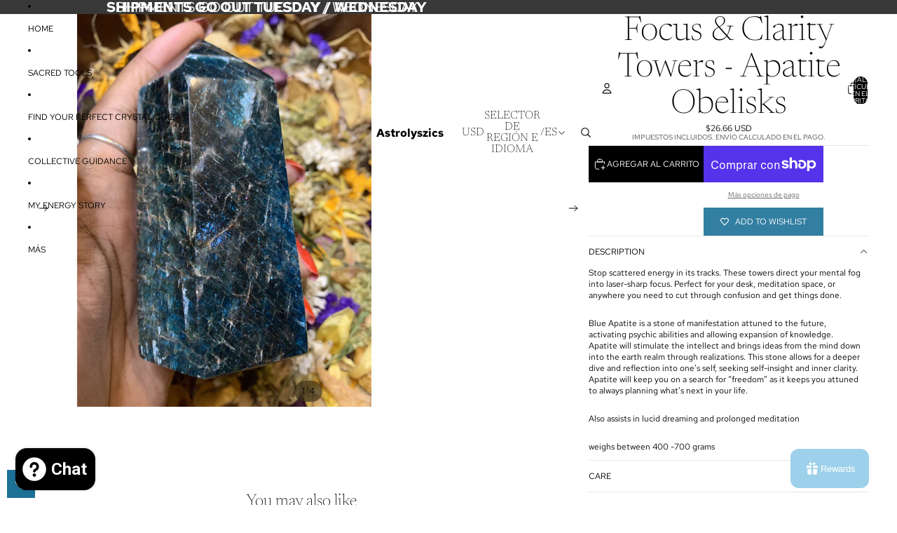

--- FILE ---
content_type: text/javascript; charset=utf-8
request_url: https://astrolyszics.com/es/products/apetite-obelisk-towers.js
body_size: 860
content:
{"id":4639805800559,"title":"Focus \u0026 Clarity Towers - Apatite Obelisks","handle":"apetite-obelisk-towers","description":"\u003cp\u003e\u003cspan\u003eStop scattered energy in its tracks. These towers direct your mental fog into laser-sharp focus. Perfect for your desk, meditation space, or anywhere you need to cut through confusion and get things done.\u003c\/span\u003e\u003c\/p\u003e\n\u003cmeta charset=\"UTF-8\"\u003e\n\u003cp\u003e\u003cspan\u003eBlue Apatite is a stone of manifestation attuned to the future, activating psychic abilities and allowing expansion of knowledge. Apatite will stimulate the intellect and brings ideas from the mind down into the earth realm through realizations. This stone allows for a deeper dive and reflection into one’s self, seeking self-insight and inner clarity. Apatite will keep you on a search for “freedom” as it keeps you attuned to always planning what’s next in your life.\u003c\/span\u003e\u003c\/p\u003e\n\u003cp\u003e\u003cspan\u003eAlso assists in lucid dreaming and prolonged meditation \u003c\/span\u003e\u003c\/p\u003e\n\u003cp\u003e\u003cspan\u003eweighs between 400 -700 grams \u003c\/span\u003e\u003c\/p\u003e","published_at":"2025-06-21T21:10:17-04:00","created_at":"2021-02-16T21:46:36-05:00","vendor":"Astrolyszics","type":"Towers","tags":["apetite","crown chakra","manifestation","meditation","obelisk","throat chakra"],"price":2666,"price_min":2666,"price_max":2666,"available":true,"price_varies":false,"compare_at_price":null,"compare_at_price_min":0,"compare_at_price_max":0,"compare_at_price_varies":false,"variants":[{"id":32324766498927,"title":"Default Title","option1":"Default Title","option2":null,"option3":null,"sku":"","requires_shipping":true,"taxable":true,"featured_image":{"id":14956667502703,"product_id":4639805800559,"position":2,"created_at":"2021-02-16T21:46:53-05:00","updated_at":"2021-05-05T18:51:48-04:00","alt":"Apetite Obelisk Towers - Astrolyszics","width":4032,"height":4032,"src":"https:\/\/cdn.shopify.com\/s\/files\/1\/0269\/6331\/2751\/products\/image_d3e2678d-1305-46ca-927b-b06c9d790c1f.jpg?v=1620255108","variant_ids":[32324766498927]},"available":true,"name":"Focus \u0026 Clarity Towers - Apatite Obelisks","public_title":null,"options":["Default Title"],"price":2666,"weight":657,"compare_at_price":null,"inventory_management":"shopify","barcode":null,"featured_media":{"alt":"Apetite Obelisk Towers - Astrolyszics","id":7148059951215,"position":2,"preview_image":{"aspect_ratio":1.0,"height":4032,"width":4032,"src":"https:\/\/cdn.shopify.com\/s\/files\/1\/0269\/6331\/2751\/products\/image_d3e2678d-1305-46ca-927b-b06c9d790c1f.jpg?v=1620255108"}},"requires_selling_plan":false,"selling_plan_allocations":[]}],"images":["\/\/cdn.shopify.com\/s\/files\/1\/0269\/6331\/2751\/products\/image_8c39efbf-f16e-4597-a14c-b73bce2ba8a8.jpg?v=1620255025","\/\/cdn.shopify.com\/s\/files\/1\/0269\/6331\/2751\/products\/image_d3e2678d-1305-46ca-927b-b06c9d790c1f.jpg?v=1620255108","\/\/cdn.shopify.com\/s\/files\/1\/0269\/6331\/2751\/products\/image_30bd6152-c24a-41af-8643-e7b15293e3e2.jpg?v=1620255026","\/\/cdn.shopify.com\/s\/files\/1\/0269\/6331\/2751\/products\/image_a0410437-70fe-45ca-8f86-c08e8a2e1a73.jpg?v=1620255070"],"featured_image":"\/\/cdn.shopify.com\/s\/files\/1\/0269\/6331\/2751\/products\/image_8c39efbf-f16e-4597-a14c-b73bce2ba8a8.jpg?v=1620255025","options":[{"name":"Title","position":1,"values":["Default Title"]}],"url":"\/es\/products\/apetite-obelisk-towers","media":[{"alt":"Apetite Obelisk Towers - Astrolyszics","id":7148059754607,"position":1,"preview_image":{"aspect_ratio":1.0,"height":4032,"width":4032,"src":"https:\/\/cdn.shopify.com\/s\/files\/1\/0269\/6331\/2751\/products\/image_8c39efbf-f16e-4597-a14c-b73bce2ba8a8.jpg?v=1620255025"},"aspect_ratio":1.0,"height":4032,"media_type":"image","src":"https:\/\/cdn.shopify.com\/s\/files\/1\/0269\/6331\/2751\/products\/image_8c39efbf-f16e-4597-a14c-b73bce2ba8a8.jpg?v=1620255025","width":4032},{"alt":"Apetite Obelisk Towers - Astrolyszics","id":7148059951215,"position":2,"preview_image":{"aspect_ratio":1.0,"height":4032,"width":4032,"src":"https:\/\/cdn.shopify.com\/s\/files\/1\/0269\/6331\/2751\/products\/image_d3e2678d-1305-46ca-927b-b06c9d790c1f.jpg?v=1620255108"},"aspect_ratio":1.0,"height":4032,"media_type":"image","src":"https:\/\/cdn.shopify.com\/s\/files\/1\/0269\/6331\/2751\/products\/image_d3e2678d-1305-46ca-927b-b06c9d790c1f.jpg?v=1620255108","width":4032},{"alt":"Apetite Obelisk Towers - Astrolyszics","id":7148060475503,"position":3,"preview_image":{"aspect_ratio":1.0,"height":4032,"width":4032,"src":"https:\/\/cdn.shopify.com\/s\/files\/1\/0269\/6331\/2751\/products\/image_30bd6152-c24a-41af-8643-e7b15293e3e2.jpg?v=1620255026"},"aspect_ratio":1.0,"height":4032,"media_type":"image","src":"https:\/\/cdn.shopify.com\/s\/files\/1\/0269\/6331\/2751\/products\/image_30bd6152-c24a-41af-8643-e7b15293e3e2.jpg?v=1620255026","width":4032},{"alt":"Apetite Obelisk Towers - Astrolyszics","id":7148060639343,"position":4,"preview_image":{"aspect_ratio":1.0,"height":4032,"width":4032,"src":"https:\/\/cdn.shopify.com\/s\/files\/1\/0269\/6331\/2751\/products\/image_a0410437-70fe-45ca-8f86-c08e8a2e1a73.jpg?v=1620255070"},"aspect_ratio":1.0,"height":4032,"media_type":"image","src":"https:\/\/cdn.shopify.com\/s\/files\/1\/0269\/6331\/2751\/products\/image_a0410437-70fe-45ca-8f86-c08e8a2e1a73.jpg?v=1620255070","width":4032}],"requires_selling_plan":false,"selling_plan_groups":[]}

--- FILE ---
content_type: text/javascript; charset=utf-8
request_url: https://astrolyszics.com/es/products/apetite-obelisk-towers.js
body_size: 819
content:
{"id":4639805800559,"title":"Focus \u0026 Clarity Towers - Apatite Obelisks","handle":"apetite-obelisk-towers","description":"\u003cp\u003e\u003cspan\u003eStop scattered energy in its tracks. These towers direct your mental fog into laser-sharp focus. Perfect for your desk, meditation space, or anywhere you need to cut through confusion and get things done.\u003c\/span\u003e\u003c\/p\u003e\n\u003cmeta charset=\"UTF-8\"\u003e\n\u003cp\u003e\u003cspan\u003eBlue Apatite is a stone of manifestation attuned to the future, activating psychic abilities and allowing expansion of knowledge. Apatite will stimulate the intellect and brings ideas from the mind down into the earth realm through realizations. This stone allows for a deeper dive and reflection into one’s self, seeking self-insight and inner clarity. Apatite will keep you on a search for “freedom” as it keeps you attuned to always planning what’s next in your life.\u003c\/span\u003e\u003c\/p\u003e\n\u003cp\u003e\u003cspan\u003eAlso assists in lucid dreaming and prolonged meditation \u003c\/span\u003e\u003c\/p\u003e\n\u003cp\u003e\u003cspan\u003eweighs between 400 -700 grams \u003c\/span\u003e\u003c\/p\u003e","published_at":"2025-06-21T21:10:17-04:00","created_at":"2021-02-16T21:46:36-05:00","vendor":"Astrolyszics","type":"Towers","tags":["apetite","crown chakra","manifestation","meditation","obelisk","throat chakra"],"price":2666,"price_min":2666,"price_max":2666,"available":true,"price_varies":false,"compare_at_price":null,"compare_at_price_min":0,"compare_at_price_max":0,"compare_at_price_varies":false,"variants":[{"id":32324766498927,"title":"Default Title","option1":"Default Title","option2":null,"option3":null,"sku":"","requires_shipping":true,"taxable":true,"featured_image":{"id":14956667502703,"product_id":4639805800559,"position":2,"created_at":"2021-02-16T21:46:53-05:00","updated_at":"2021-05-05T18:51:48-04:00","alt":"Apetite Obelisk Towers - Astrolyszics","width":4032,"height":4032,"src":"https:\/\/cdn.shopify.com\/s\/files\/1\/0269\/6331\/2751\/products\/image_d3e2678d-1305-46ca-927b-b06c9d790c1f.jpg?v=1620255108","variant_ids":[32324766498927]},"available":true,"name":"Focus \u0026 Clarity Towers - Apatite Obelisks","public_title":null,"options":["Default Title"],"price":2666,"weight":657,"compare_at_price":null,"inventory_management":"shopify","barcode":null,"featured_media":{"alt":"Apetite Obelisk Towers - Astrolyszics","id":7148059951215,"position":2,"preview_image":{"aspect_ratio":1.0,"height":4032,"width":4032,"src":"https:\/\/cdn.shopify.com\/s\/files\/1\/0269\/6331\/2751\/products\/image_d3e2678d-1305-46ca-927b-b06c9d790c1f.jpg?v=1620255108"}},"requires_selling_plan":false,"selling_plan_allocations":[]}],"images":["\/\/cdn.shopify.com\/s\/files\/1\/0269\/6331\/2751\/products\/image_8c39efbf-f16e-4597-a14c-b73bce2ba8a8.jpg?v=1620255025","\/\/cdn.shopify.com\/s\/files\/1\/0269\/6331\/2751\/products\/image_d3e2678d-1305-46ca-927b-b06c9d790c1f.jpg?v=1620255108","\/\/cdn.shopify.com\/s\/files\/1\/0269\/6331\/2751\/products\/image_30bd6152-c24a-41af-8643-e7b15293e3e2.jpg?v=1620255026","\/\/cdn.shopify.com\/s\/files\/1\/0269\/6331\/2751\/products\/image_a0410437-70fe-45ca-8f86-c08e8a2e1a73.jpg?v=1620255070"],"featured_image":"\/\/cdn.shopify.com\/s\/files\/1\/0269\/6331\/2751\/products\/image_8c39efbf-f16e-4597-a14c-b73bce2ba8a8.jpg?v=1620255025","options":[{"name":"Title","position":1,"values":["Default Title"]}],"url":"\/es\/products\/apetite-obelisk-towers","media":[{"alt":"Apetite Obelisk Towers - Astrolyszics","id":7148059754607,"position":1,"preview_image":{"aspect_ratio":1.0,"height":4032,"width":4032,"src":"https:\/\/cdn.shopify.com\/s\/files\/1\/0269\/6331\/2751\/products\/image_8c39efbf-f16e-4597-a14c-b73bce2ba8a8.jpg?v=1620255025"},"aspect_ratio":1.0,"height":4032,"media_type":"image","src":"https:\/\/cdn.shopify.com\/s\/files\/1\/0269\/6331\/2751\/products\/image_8c39efbf-f16e-4597-a14c-b73bce2ba8a8.jpg?v=1620255025","width":4032},{"alt":"Apetite Obelisk Towers - Astrolyszics","id":7148059951215,"position":2,"preview_image":{"aspect_ratio":1.0,"height":4032,"width":4032,"src":"https:\/\/cdn.shopify.com\/s\/files\/1\/0269\/6331\/2751\/products\/image_d3e2678d-1305-46ca-927b-b06c9d790c1f.jpg?v=1620255108"},"aspect_ratio":1.0,"height":4032,"media_type":"image","src":"https:\/\/cdn.shopify.com\/s\/files\/1\/0269\/6331\/2751\/products\/image_d3e2678d-1305-46ca-927b-b06c9d790c1f.jpg?v=1620255108","width":4032},{"alt":"Apetite Obelisk Towers - Astrolyszics","id":7148060475503,"position":3,"preview_image":{"aspect_ratio":1.0,"height":4032,"width":4032,"src":"https:\/\/cdn.shopify.com\/s\/files\/1\/0269\/6331\/2751\/products\/image_30bd6152-c24a-41af-8643-e7b15293e3e2.jpg?v=1620255026"},"aspect_ratio":1.0,"height":4032,"media_type":"image","src":"https:\/\/cdn.shopify.com\/s\/files\/1\/0269\/6331\/2751\/products\/image_30bd6152-c24a-41af-8643-e7b15293e3e2.jpg?v=1620255026","width":4032},{"alt":"Apetite Obelisk Towers - Astrolyszics","id":7148060639343,"position":4,"preview_image":{"aspect_ratio":1.0,"height":4032,"width":4032,"src":"https:\/\/cdn.shopify.com\/s\/files\/1\/0269\/6331\/2751\/products\/image_a0410437-70fe-45ca-8f86-c08e8a2e1a73.jpg?v=1620255070"},"aspect_ratio":1.0,"height":4032,"media_type":"image","src":"https:\/\/cdn.shopify.com\/s\/files\/1\/0269\/6331\/2751\/products\/image_a0410437-70fe-45ca-8f86-c08e8a2e1a73.jpg?v=1620255070","width":4032}],"requires_selling_plan":false,"selling_plan_groups":[]}

--- FILE ---
content_type: text/javascript
request_url: https://cdn.shopify.com/proxy/a334344bddf7e4e91069569925699f159438fe9e71e17b37a1c34ed562066881/forms-akamai.smsbump.com/500646/form_383639.js?ver=1751168601&shop=soitis.myshopify.com&sp-cache-control=cHVibGljLCBtYXgtYWdlPTkwMA
body_size: 75488
content:
var SMSBumpForm = {"form_uid":"enNuZmpMd00=","form_id":383639,"list_id":3288741,"type":"spin_to_win","formState":[],"platform":"shopify","default_country":"US","config":{"behavior":{"timing":{"option":"setDelay","afterSeconds":true,"afterScroll":false,"afterScrollValue":60,"afterSecondsValue":5,"shouldOpenOnPageLoad":false},"devices":"all","frequency":{"frequencyStatus":true,"frequencyOptions":"dontShowXDays","frequencyDays":45,"disableOnClose":true,"daysAfterClose":1,"daysAfterSubmit":90,"options":["showInNextSession","showDaysAfterSubmit"]},"schedule":{"startDate":"Jun 28, 2025","startTime":"00:00:00","endDate":"Jun 28, 2025","endTime":"00:00:00","options":["startImmediately","neverEnd"]},"miniForm":{"show":"after"},"isUsingEnhancedBehavior":true,"visitors":{"showToAll":false,"dontShowToExisting":false,"targetList":false},"hasAdvancedConditions":false,"advancedConditions":{"easyClose":{"status":true},"pageExit":{"status":true},"clickBased":{"status":false,"classSelectors":[],"idSelectors":[],"oncePerSession":true},"specificUrl":{"status":false,"option":"showIn","urls":[]},"partOfUrl":{"status":false,"option":"showIn","urls":[]},"geoTargeting":{"status":false,"option":"showIn","locations":[]},"sequence":{"status":false,"option":"showCampaign","urls":[]},"pageCount":{"status":false,"option":"showCampaign","pages":5,"session":"currentSession","countUnique":false,"sessionTime":0,"sessionTimeUnit":"days","setSessionTime":false},"hideCampaign":{"status":false},"showCount":{"status":false,"count":5},"specificReferral":{"status":false,"option":"showCampaign","urls":[]},"specificUtm":{"status":false,"option":"showCampaign","utmNames":[],"utmMediums":[],"utmSources":[],"utmCampaigns":[]}}},"steps":[{"index":0,"name":"play","label":"Phone","color":{"primary":"#0570CAFF","secondary":"#66B4C9FF","background":"#E8EDEA"},"font":{"primary":"Roboto","secondary":"Roboto"},"border":{"radius":0,"width":0,"color":"#cbcdd3"},"elements":[{"name":"otpPhoneChangeText","content":"<p>A 6-digit code has been sent to<\/p>","fontFamily":"Roboto","fontSize":18,"fontWeight":400,"textAlign":"center","lineHeight":1,"letterSpacing":0.5,"paddingTop":0,"paddingBottom":0,"color":"#000000","textStyle":"text","zone":"text","isAddable":false,"index":4,"key":1,"isEnabled":false},{"name":"mainImage","image":"https:\/\/forms-akamai.smsbump.com\/500646\/user_file6860b6558b62d.png","croppedImage":null,"imageFile":{"path":"White Teal Videocentric Travel YouTube Channel Logo.png"},"size":"medium","alignment":"right","position":"center","opacity":100,"contentAlignment":"center","width":800,"height":800,"fileSize":1133181,"x":0,"y":0,"offsetTop":0,"offsetRight":0,"offsetBottom":0,"offsetLeft":0,"paddingTop":0,"paddingBottom":0,"borderRadius":0,"borderWidth":0,"borderColor":"transparent","useDesktopImageOnMobile":true,"mobile":{"image":"https:\/\/forms-akamai.smsbump.com\/500646\/user_file6860b6568cbd4.png","croppedImage":null,"imageFile":{"path":"White Teal Videocentric Travel YouTube Channel Logo.png"},"size":"medium","alignment":"background","opacity":100,"contentAlignment":"center","width":800,"height":800,"fileSize":1133181,"x":0,"y":0,"offsetTop":0,"offsetRight":0,"offsetBottom":0,"offsetLeft":0,"paddingTop":25,"paddingBottom":0,"borderRadius":0,"borderWidth":0,"borderColor":"transparent"},"zone":"image","isAddable":false,"key":1,"isEnabled":true},{"name":"logo","image":null,"croppedImage":null,"imageFile":null,"size":"medium","alignment":"right","position":"center","opacity":100,"contentAlignment":"center","width":0,"height":0,"fileSize":0,"x":0,"y":0,"offsetTop":0,"offsetRight":0,"offsetBottom":0,"offsetLeft":0,"paddingTop":0,"paddingBottom":0,"borderRadius":0,"borderWidth":0,"borderColor":"transparent","useDesktopImageOnMobile":true,"mobile":{"image":null,"croppedImage":null,"imageFile":null,"size":"medium","alignment":"top","opacity":100,"contentAlignment":"center","width":0,"height":0,"fileSize":0,"x":0,"y":0,"offsetTop":0,"offsetRight":0,"offsetBottom":0,"offsetLeft":0,"paddingTop":25,"paddingBottom":0,"borderRadius":0,"borderWidth":0,"borderColor":"transparent"},"zone":"logo","isAddable":true,"index":2,"key":1,"isEnabled":false},{"name":"title","content":"<p>The time is now!<\/p>","fontFamily":"Roboto","fontSize":28,"fontWeight":500,"textAlign":"center","lineHeight":1.2,"letterSpacing":0,"paddingTop":0,"paddingBottom":0,"color":"#0570CAFF","textStyle":"title","zone":"text","isAddable":true,"index":3,"key":1,"isEnabled":true},{"name":"otpDescription","content":"<p>Enter the 6-digit verification code below<\/p>","fontFamily":"Roboto","fontSize":24,"fontWeight":800,"textAlign":"center","lineHeight":1,"letterSpacing":0.5,"paddingTop":20,"paddingBottom":0,"color":"#0570CAFF","textStyle":"text","zone":"text","isAddable":false,"index":5,"key":1,"isEnabled":false},{"name":"subtitle","content":"<p>SPIN TO WIN<\/p>","fontFamily":"Roboto","fontSize":48,"fontWeight":700,"textAlign":"center","lineHeight":1.2,"letterSpacing":0.5,"paddingTop":0,"paddingBottom":0,"color":"#0570CAFF","textStyle":"subtitle","zone":"text","isAddable":true,"index":6,"key":1,"isEnabled":true},{"name":"successIcon","image":null,"imageFile":null,"width":0,"height":0,"color":"#ffffff","backgroundColor":"#0570CAFF","marginTop":0,"marginBottom":0,"size":"medium","contentAlignment":"left","showCustomIcon":false,"zone":"text","isAddable":false,"key":1,"isEnabled":false},{"name":"description","content":"","fontFamily":"Roboto","fontSize":16,"fontWeight":500,"textAlign":"left","lineHeight":1.2,"letterSpacing":0.5,"paddingTop":0,"paddingBottom":0,"color":"#66B4C9FF","textStyle":"description","zone":"text","isAddable":true,"index":9,"key":1,"isEnabled":false},{"name":"text","content":"<p>Did you hear about our amazing discounts?<\/p>","fontFamily":"Roboto","fontSize":16,"fontWeight":400,"textAlign":"left","lineHeight":1.2,"letterSpacing":0.5,"paddingTop":0,"paddingBottom":0,"color":"#66B4C9FF","textStyle":"text","zone":"text","isAddable":true,"index":10,"key":1,"isEnabled":false},{"name":"closeButton","color":"#0570CAFF","backgroundColor":"#E8EDEA","strokeWidth":2,"marginTop":15,"marginRight":15,"size":"medium","zone":"image","isAddable":true,"key":1,"isEnabled":true},{"name":"phoneField","value":null,"fontFamily":"Roboto","isRequired":true,"labelText":"","labelColor":"#9e9e9e","fontSize":16,"fontWeight":"normal","textAlign":"left","lineHeight":1.2,"letterSpacing":0,"paddingTop":0,"paddingBottom":0,"color":"#000720","textStyle":null,"country":null,"hasCountry":true,"isTapToSubscribeEnabled":false,"isOnSiteOptInEnabled":false,"borderRadius":4,"borderWidth":1,"borderColor":"#cbcdd3","backgroundColor":"#ffffff","placeholderText":"Enter your phone number","placeholderColor":"#9e9e9e","countrySearchPlaceholderText":"Search","countrySearchPlaceholderColor":null,"zone":"form","isAddable":false,"index":12,"key":1,"isEnabled":false},{"name":"emailField","value":null,"fontFamily":"Roboto","isRequired":true,"labelText":"","labelColor":"#9e9e9e","fontSize":16,"fontWeight":"normal","textAlign":"left","lineHeight":1.2,"letterSpacing":0,"paddingTop":0,"paddingBottom":0,"color":"#000720","textStyle":null,"borderRadius":4,"borderWidth":1,"borderColor":"#cbcdd3","backgroundColor":"#ffffff","placeholderText":"Enter your email address","placeholderColor":"#9e9e9e","zone":"form","isAddable":false,"index":13,"key":1,"isEnabled":false},{"name":"nameField","value":null,"fontFamily":"Roboto","isRequired":true,"labelText":"","labelColor":"#9e9e9e","fontSize":14,"fontWeight":"normal","textAlign":"left","lineHeight":1.2,"letterSpacing":0,"paddingTop":0,"paddingBottom":0,"color":"#000720","textStyle":null,"borderRadius":4,"borderWidth":1,"borderColor":"#cbcdd3","backgroundColor":"#ffffff","placeholderText":"Enter your first name","placeholderColor":"#9e9e9e","zone":"form","isAddable":true,"index":14,"key":1,"isEnabled":false},{"name":"birthdayField","value":null,"fontFamily":"Roboto","isRequired":true,"labelText":"","labelColor":"#9e9e9e","fontSize":14,"fontWeight":"normal","textAlign":"left","lineHeight":1.2,"letterSpacing":0,"paddingTop":0,"paddingBottom":0,"color":"#000720","textStyle":null,"dateFormat":"MM DD YYYY","shouldVerifyAge":false,"ageLimit":21,"borderRadius":4,"borderWidth":1,"borderColor":"#cbcdd3","backgroundColor":"#ffffff","placeholderText":"Enter your birthday","placeholderColor":"#9e9e9e","zone":"form","isAddable":true,"index":15,"key":1,"isEnabled":false},{"name":"checkbox","value":false,"fontFamily":"Roboto","isRequired":false,"labelText":null,"labelColor":null,"content":"<p>By entering in your email address you agree to receive occasional promotion and marketing emails from [brand_replace_me]. You can unsubscribe at any time. The data you provided will be processed according to our [Privacy Policy].<\/p>","fontSize":12,"fontWeight":"normal","textAlign":"left","lineHeight":1,"letterSpacing":0,"paddingTop":0,"paddingBottom":0,"color":"#66B4C9FF","textStyle":"checkbox","zone":"form","showDisclaimerCheckbox":false,"isAddable":false,"index":19,"key":1,"optionColor":"#000000","optionCheckboxColor":"#000000","isEnabled":false},{"name":"singleSelectField","value":null,"fontFamily":"Roboto","isRequired":true,"labelText":"","labelColor":null,"content":"<p>Single select<\/p>","fontSize":16,"fontWeight":"normal","textAlign":"left","lineHeight":1,"letterSpacing":0,"paddingTop":0,"paddingBottom":0,"color":"#000000","textStyle":"checkbox","customProperty":null,"options":[{"id":"5","label":"Choice 1","value":""},{"id":"6","label":"Choice 2","value":""}],"optionFontSize":16,"optionColor":null,"pillsStyleSettings":{"optionPillDefaultColor":"#FFFFFF","optionPillSelectedFontColor":null,"optionPillDefaultBorderColor":null,"optionPillSelectedBorderColor":"transparent","optionPillSelectedFonSize":16},"optionCheckboxColor":null,"optionType":"radio","selectionType":"single","zone":"form","isAddable":true,"index":20,"key":1,"isEnabled":false},{"name":"tapToSubscribeField","value":null,"fontFamily":"Roboto","isRequired":true,"labelText":"","labelColor":"#9e9e9e","fontSize":16,"fontWeight":"normal","textAlign":"left","lineHeight":1.2,"letterSpacing":0,"paddingTop":0,"paddingBottom":0,"color":"#000720","textStyle":null,"country":null,"hasCountry":true,"isTapToSubscribeEnabled":true,"isOnSiteOptInEnabled":false,"borderRadius":4,"borderWidth":1,"borderColor":"#cbcdd3","backgroundColor":"#ffffff","placeholderText":"Enter your phone number","placeholderColor":"#9e9e9e","countrySearchPlaceholderText":null,"countrySearchPlaceholderColor":null,"zone":"form","isAddable":true,"index":21,"key":1,"isEnabled":false},{"name":"cancelButton","content":"<p>No thanks<\/p>","fontFamily":"Roboto","fontSize":14,"fontWeight":400,"textAlign":"center","lineHeight":1,"letterSpacing":0,"paddingTop":16,"paddingBottom":16,"color":"#66B4C9FF","textStyle":null,"display":"block","borderRadius":4,"borderWidth":1,"borderColor":"#000720","backgroundColor":"#ffffff","mobile":{"content":null},"zone":"form","isAddable":true,"index":22,"key":1,"isEnabled":false},{"name":"submitButton","content":"<p>SPIN THE WHEEL<\/p>","fontFamily":"Roboto","fontSize":14,"fontWeight":400,"textAlign":"center","lineHeight":1,"letterSpacing":0,"paddingTop":16,"paddingBottom":16,"color":"#E8EDEA","textStyle":null,"display":"block","borderRadius":4,"borderWidth":0,"borderColor":"#cbcdd3","backgroundColor":"#66B4C9FF","mobile":{"content":"<p>Tap to subscribe<\/p>"},"zone":"form","isAddable":true,"index":23,"key":1,"isEnabled":true},{"name":"complianceText","content":"<p>By signing up via text you agree to receive recurring automated marketing messages and shopping cart reminders at the phone number provided. Consent is not a condition of purchase. Reply STOP to unsubscribe. HELP for help. Msg frequency varies. Msg &amp; Data rates may apply. View Privacy Policy &amp; ToS.<\/p>","fontFamily":"Roboto","fontSize":10,"fontWeight":400,"textAlign":"left","lineHeight":1.2,"letterSpacing":0.5,"paddingTop":0,"paddingBottom":0,"color":"#0570CAFF","textStyle":"complianceText","policyLink":"","termsLink":"","zone":"form","countryIso":"US","isAddable":false,"index":24,"key":1,"isEnabled":false},{"name":"floatingButton","content":"<p>Join the Text Club<\/p>","fontFamily":"Roboto","fontSize":16,"fontWeight":600,"textAlign":"left","lineHeight":1,"letterSpacing":0,"paddingTop":16,"paddingBottom":16,"color":"#ffffff","textStyle":null,"display":"block","borderRadius":4,"borderWidth":0,"borderColor":"#cbcdd3","backgroundColor":"#0570CAFF","mobile":{"content":null},"marginTop":16,"marginRight":16,"marginBottom":16,"marginLeft":16,"absolutePosition":"bottomLeft","isExpandedOnMobile":true,"buttonAlignment":"horizontal","textAlignment":"upDown","zone":"floatingButton","isAddable":false,"index":25,"key":1,"isEnabled":false},{"name":"onSiteOptInField","value":null,"fontFamily":"Roboto","isRequired":true,"labelText":"","labelColor":"#9e9e9e","fontSize":16,"fontWeight":"normal","textAlign":"center","lineHeight":1.2,"letterSpacing":0,"paddingTop":0,"paddingBottom":0,"color":"#000720","textStyle":null,"borderRadius":4,"borderWidth":1,"borderColor":"#cbcdd3","backgroundColor":"#ffffff","placeholderText":"Enter your validation code","placeholderColor":"#9e9e9e","zone":"form","isAddable":false,"index":16,"key":1,"isEnabled":false,"fieldType":"boxes"},{"name":"otpResendText","content":"<p>We will keep you up to date with our latest and greatest offers.<\/p>","fontFamily":"Roboto","fontSize":20,"fontWeight":800,"textAlign":"center","lineHeight":1,"letterSpacing":0.5,"paddingTop":0,"paddingBottom":0,"color":"#000000","textStyle":"text","linkColor":"#4071eb","zone":"form","isAddable":false,"index":17,"key":1,"isEnabled":false},{"name":"otpFallback","content":"<p>Alternatively send \u201cJoin\u201d to 1010 and<\/p>","fontFamily":"Roboto","fontSize":12,"fontWeight":600,"textAlign":"center","lineHeight":1.5,"letterSpacing":0.5,"paddingTop":0,"paddingBottom":0,"color":"#0570CAFF","textStyle":"text","fontStyle":"normal","textTranform":"uppercase","linkColor":"#4071eb","isQrVisible":false,"zone":"form","isAddable":false,"index":18,"key":1,"isEnabled":false},{"name":"spinToWin","slices":[{"name":"5% OFF","discountType":"percentage","discountValue":5,"color":"#000720","backgroundColor":"#45AFD3FF","gravity":10},{"name":"10% OFF","discountType":"percentage","discountValue":10,"color":"#000720","backgroundColor":"#86BABC59","gravity":90},{"name":"20% OFF","discountType":"percentage","discountValue":20,"color":"#000720","backgroundColor":"#57A1B399","gravity":0},{"name":"No luck today","discountType":"no_discount","discountValue":null,"color":"#000720","backgroundColor":"rgba(52, 97, 70, 0)","gravity":0}],"repeatSlicesCount":3,"size":"medium","alignment":"right","fontFamily":"Roboto","fontSize":16,"fontWeight":"normal","textAlign":"left","lineHeight":0,"letterSpacing":0,"paddingTop":16,"paddingBottom":16,"textRadius":120,"textAnchor":"middle","color":"#000720","handleColor":"#333333","borderColor":"#165B6FFF","backgroundColor":"#E8EDEA","holderColor":"#FFF1E2","stepOrder":"play_first","mobile":{"textRadius":90,"textAnchor":"middle"},"zone":"text","isAddable":true,"index":11,"key":1,"isEnabled":true},{"name":"spinToWinPrize","content":"5% OFF","fontFamily":"Roboto","fontSize":48,"fontWeight":700,"textAlign":"center","lineHeight":1.2,"letterSpacing":0.5,"paddingTop":0,"paddingBottom":0,"color":"#0570CAFF","textStyle":"subtitle","zone":"text","isAddable":false,"index":8,"key":1,"isEnabled":false}]},{"index":1,"name":"addDetails","label":"Phone","color":{"primary":"#0570CAFF","secondary":"#66B4C9FF","background":"#E8EDEA"},"font":{"primary":"Roboto","secondary":"Roboto"},"border":{"radius":0,"width":0,"color":"#cbcdd3"},"elements":[{"name":"otpPhoneChangeText","content":"<p>A 6-digit code has been sent to<\/p>","fontFamily":"Roboto","fontSize":18,"fontWeight":400,"textAlign":"center","lineHeight":1,"letterSpacing":0.5,"paddingTop":0,"paddingBottom":0,"color":"#000000","textStyle":"text","zone":"text","isAddable":false,"index":4,"key":1,"isEnabled":false},{"name":"mainImage","image":"https:\/\/forms-akamai.smsbump.com\/500646\/user_file6860b657180f8.png","croppedImage":null,"imageFile":{"path":"White Teal Videocentric Travel YouTube Channel Logo.png"},"size":"medium","alignment":"right","position":"center","opacity":89,"contentAlignment":"center","width":800,"height":800,"fileSize":1133181,"x":0,"y":0,"offsetTop":0,"offsetRight":0,"offsetBottom":0,"offsetLeft":0,"paddingTop":0,"paddingBottom":0,"borderRadius":0,"borderWidth":0,"borderColor":"transparent","useDesktopImageOnMobile":true,"mobile":{"image":"https:\/\/forms-akamai.smsbump.com\/500646\/user_file6860b656d8eee.png","croppedImage":null,"imageFile":{"path":"White Teal Videocentric Travel YouTube Channel Logo.png"},"size":"medium","alignment":"background","opacity":100,"contentAlignment":"center","width":800,"height":800,"fileSize":1133181,"x":0,"y":0,"offsetTop":0,"offsetRight":0,"offsetBottom":0,"offsetLeft":0,"paddingTop":25,"paddingBottom":0,"borderRadius":0,"borderWidth":0,"borderColor":"transparent"},"zone":"image","isAddable":false,"key":1,"isEnabled":true},{"name":"logo","image":null,"croppedImage":null,"imageFile":null,"size":"medium","alignment":"right","position":"center","opacity":100,"contentAlignment":"center","width":0,"height":0,"fileSize":0,"x":0,"y":0,"offsetTop":0,"offsetRight":0,"offsetBottom":0,"offsetLeft":0,"paddingTop":0,"paddingBottom":0,"borderRadius":0,"borderWidth":0,"borderColor":"transparent","useDesktopImageOnMobile":true,"mobile":{"image":null,"croppedImage":null,"imageFile":null,"size":"medium","alignment":"top","opacity":100,"contentAlignment":"center","width":0,"height":0,"fileSize":0,"x":0,"y":0,"offsetTop":0,"offsetRight":0,"offsetBottom":0,"offsetLeft":0,"paddingTop":25,"paddingBottom":0,"borderRadius":0,"borderWidth":0,"borderColor":"transparent"},"zone":"logo","isAddable":true,"index":2,"key":1,"isEnabled":false},{"name":"title","content":"","fontFamily":"Roboto","fontSize":28,"fontWeight":500,"textAlign":"center","lineHeight":1.2,"letterSpacing":0,"paddingTop":0,"paddingBottom":0,"color":"#0570CAFF","textStyle":"title","zone":"text","isAddable":true,"index":3,"key":1,"isEnabled":false},{"name":"otpDescription","content":"<p>Enter the 6-digit verification code below<\/p>","fontFamily":"Roboto","fontSize":24,"fontWeight":800,"textAlign":"center","lineHeight":1,"letterSpacing":0.5,"paddingTop":20,"paddingBottom":0,"color":"#0570CAFF","textStyle":"text","zone":"text","isAddable":false,"index":5,"key":1,"isEnabled":false},{"name":"subtitle","content":"<p>CONGRATS!<\/p>","fontFamily":"Roboto","fontSize":48,"fontWeight":700,"textAlign":"center","lineHeight":1.2,"letterSpacing":0.5,"paddingTop":0,"paddingBottom":0,"color":"#0570CAFF","textStyle":"subtitle","zone":"text","isAddable":true,"index":6,"key":1,"isEnabled":true},{"name":"successIcon","image":null,"imageFile":null,"width":0,"height":0,"color":"#ffffff","backgroundColor":"#0570CAFF","marginTop":0,"marginBottom":0,"size":"medium","contentAlignment":"left","showCustomIcon":false,"zone":"text","isAddable":false,"key":1,"isEnabled":false},{"name":"description","content":"<p>Today you got lucky! Enter your details to redeem your prize.<\/p>","fontFamily":"Roboto","fontSize":16,"fontWeight":500,"textAlign":"left","lineHeight":1.2,"letterSpacing":0.5,"paddingTop":0,"paddingBottom":0,"color":"#66B4C9FF","textStyle":"description","zone":"text","isAddable":true,"index":9,"key":1,"isEnabled":true},{"name":"text","content":"<p>Did you hear about our amazing discounts?<\/p>","fontFamily":"Roboto","fontSize":16,"fontWeight":400,"textAlign":"left","lineHeight":1.2,"letterSpacing":0.5,"paddingTop":0,"paddingBottom":0,"color":"#66B4C9FF","textStyle":"text","zone":"text","isAddable":true,"index":10,"key":1,"isEnabled":false},{"name":"closeButton","color":"#0570CAFF","backgroundColor":"#E8EDEA","strokeWidth":2,"marginTop":15,"marginRight":15,"size":"medium","zone":"image","isAddable":true,"key":1,"isEnabled":true},{"name":"phoneField","value":null,"fontFamily":"Roboto","isRequired":true,"labelText":"","labelColor":"#9e9e9e","fontSize":16,"fontWeight":"normal","textAlign":"left","lineHeight":1.2,"letterSpacing":0,"paddingTop":0,"paddingBottom":0,"color":"#000720","textStyle":null,"country":null,"hasCountry":true,"isTapToSubscribeEnabled":false,"isOnSiteOptInEnabled":false,"borderRadius":4,"borderWidth":1,"borderColor":"#cbcdd3","backgroundColor":"#ffffff","placeholderText":"Enter your phone number","placeholderColor":"#9e9e9e","countrySearchPlaceholderText":"Search","countrySearchPlaceholderColor":null,"zone":"form","isAddable":true,"index":12,"key":1,"isEnabled":true},{"name":"emailField","value":null,"fontFamily":"Roboto","isRequired":true,"labelText":"","labelColor":"#9e9e9e","fontSize":16,"fontWeight":"normal","textAlign":"left","lineHeight":1.2,"letterSpacing":0,"paddingTop":0,"paddingBottom":0,"color":"#000720","textStyle":null,"borderRadius":4,"borderWidth":1,"borderColor":"#cbcdd3","backgroundColor":"#ffffff","placeholderText":"Enter your email address","placeholderColor":"#9e9e9e","zone":"form","isAddable":true,"index":13,"key":1,"isEnabled":true},{"name":"nameField","value":null,"fontFamily":"Roboto","isRequired":true,"labelText":"","labelColor":"#9e9e9e","fontSize":14,"fontWeight":"normal","textAlign":"left","lineHeight":1.2,"letterSpacing":0,"paddingTop":0,"paddingBottom":0,"color":"#000720","textStyle":null,"borderRadius":4,"borderWidth":1,"borderColor":"#cbcdd3","backgroundColor":"#ffffff","placeholderText":"Enter your first name","placeholderColor":"#9e9e9e","zone":"form","isAddable":true,"index":14,"key":1,"isEnabled":false},{"name":"birthdayField","value":null,"fontFamily":"Roboto","isRequired":true,"labelText":"","labelColor":"#9e9e9e","fontSize":14,"fontWeight":"normal","textAlign":"left","lineHeight":1.2,"letterSpacing":0,"paddingTop":0,"paddingBottom":0,"color":"#000720","textStyle":null,"dateFormat":"MM DD YYYY","shouldVerifyAge":false,"ageLimit":21,"borderRadius":4,"borderWidth":1,"borderColor":"#cbcdd3","backgroundColor":"#ffffff","placeholderText":"Enter your birthday","placeholderColor":"#9e9e9e","zone":"form","isAddable":true,"index":15,"key":1,"isEnabled":false},{"name":"checkbox","value":false,"fontFamily":"Roboto","isRequired":false,"labelText":null,"labelColor":null,"content":"<p>By entering in your email address you agree to receive occasional promotion and marketing emails from [brand_replace_me]. You can unsubscribe at any time. The data you provided will be processed according to our [Privacy Policy].<\/p>","fontSize":12,"fontWeight":"normal","textAlign":"left","lineHeight":1,"letterSpacing":0,"paddingTop":0,"paddingBottom":0,"color":"#66B4C9FF","textStyle":"checkbox","zone":"form","showDisclaimerCheckbox":false,"isAddable":true,"index":19,"key":1,"optionColor":"#000000","optionCheckboxColor":"#000000","isEnabled":false},{"name":"singleSelectField","value":null,"fontFamily":"Roboto","isRequired":true,"labelText":"","labelColor":null,"content":"<p>Single select<\/p>","fontSize":16,"fontWeight":"normal","textAlign":"left","lineHeight":1,"letterSpacing":0,"paddingTop":0,"paddingBottom":0,"color":"#000000","textStyle":"checkbox","customProperty":null,"options":[{"id":"5","label":"Choice 1","value":""},{"id":"6","label":"Choice 2","value":""}],"optionFontSize":16,"optionColor":null,"pillsStyleSettings":{"optionPillDefaultColor":"#FFFFFF","optionPillSelectedFontColor":null,"optionPillDefaultBorderColor":null,"optionPillSelectedBorderColor":"transparent","optionPillSelectedFonSize":16},"optionCheckboxColor":null,"optionType":"radio","selectionType":"single","zone":"form","isAddable":true,"index":20,"key":1,"isEnabled":false},{"name":"tapToSubscribeField","value":null,"fontFamily":"Roboto","isRequired":true,"labelText":"","labelColor":"#9e9e9e","fontSize":16,"fontWeight":"normal","textAlign":"left","lineHeight":1.2,"letterSpacing":0,"paddingTop":0,"paddingBottom":0,"color":"#000720","textStyle":null,"country":null,"hasCountry":true,"isTapToSubscribeEnabled":true,"isOnSiteOptInEnabled":false,"borderRadius":4,"borderWidth":1,"borderColor":"#cbcdd3","backgroundColor":"#ffffff","placeholderText":"Enter your phone number","placeholderColor":"#9e9e9e","countrySearchPlaceholderText":null,"countrySearchPlaceholderColor":null,"zone":"form","isAddable":true,"index":21,"key":1,"isEnabled":false},{"name":"cancelButton","content":"<p>No thanks<\/p>","fontFamily":"Roboto","fontSize":14,"fontWeight":400,"textAlign":"center","lineHeight":1,"letterSpacing":0,"paddingTop":16,"paddingBottom":16,"color":"#66B4C9FF","textStyle":null,"display":"block","borderRadius":4,"borderWidth":1,"borderColor":"#000720","backgroundColor":"#ffffff","mobile":{"content":null},"zone":"form","isAddable":true,"index":22,"key":1,"isEnabled":false},{"name":"submitButton","content":"<p>Redeem reward<\/p>","fontFamily":"Roboto","fontSize":14,"fontWeight":400,"textAlign":"center","lineHeight":1,"letterSpacing":0,"paddingTop":16,"paddingBottom":16,"color":"#E8EDEA","textStyle":null,"display":"block","borderRadius":4,"borderWidth":0,"borderColor":"#cbcdd3","backgroundColor":"#66B4C9FF","mobile":{"content":"<p>Tap to subscribe<\/p>"},"zone":"form","isAddable":true,"index":23,"key":1,"isEnabled":true},{"name":"complianceText","content":"<p>By signing up via text you agree to receive recurring automated marketing messages and shopping cart reminders at the phone number provided. Consent is not a condition of purchase. Reply STOP to unsubscribe. HELP for help. Msg frequency varies. Msg &amp; Data rates may apply. View Privacy Policy &amp; ToS.<\/p>","fontFamily":"Roboto","fontSize":10,"fontWeight":400,"textAlign":"left","lineHeight":1.2,"letterSpacing":0.5,"paddingTop":0,"paddingBottom":0,"color":"#0570CAFF","textStyle":"complianceText","policyLink":"","termsLink":"","zone":"form","countryIso":"US","isAddable":true,"index":24,"key":1,"isEnabled":true},{"name":"floatingButton","content":"<p>Join the Text Club<\/p>","fontFamily":"Roboto","fontSize":16,"fontWeight":600,"textAlign":"left","lineHeight":1,"letterSpacing":0,"paddingTop":16,"paddingBottom":16,"color":"#ffffff","textStyle":null,"display":"block","borderRadius":4,"borderWidth":0,"borderColor":"#cbcdd3","backgroundColor":"#0570CAFF","mobile":{"content":null},"marginTop":16,"marginRight":16,"marginBottom":16,"marginLeft":16,"absolutePosition":"bottomLeft","isExpandedOnMobile":true,"buttonAlignment":"horizontal","textAlignment":"upDown","zone":"floatingButton","isAddable":false,"index":25,"key":1,"isEnabled":false},{"name":"onSiteOptInField","value":null,"fontFamily":"Roboto","isRequired":true,"labelText":"","labelColor":"#9e9e9e","fontSize":16,"fontWeight":"normal","textAlign":"center","lineHeight":1.2,"letterSpacing":0,"paddingTop":0,"paddingBottom":0,"color":"#000720","textStyle":null,"borderRadius":4,"borderWidth":1,"borderColor":"#cbcdd3","backgroundColor":"#ffffff","placeholderText":"Enter your validation code","placeholderColor":"#9e9e9e","zone":"form","isAddable":false,"index":16,"key":1,"isEnabled":false,"fieldType":"boxes"},{"name":"otpResendText","content":"<p>We will keep you up to date with our latest and greatest offers.<\/p>","fontFamily":"Roboto","fontSize":20,"fontWeight":800,"textAlign":"center","lineHeight":1,"letterSpacing":0.5,"paddingTop":0,"paddingBottom":0,"color":"#000000","textStyle":"text","linkColor":"#4071eb","zone":"form","isAddable":false,"index":17,"key":1,"isEnabled":false},{"name":"otpFallback","content":"<p>Alternatively send \u201cJoin\u201d to 1010 and<\/p>","fontFamily":"Roboto","fontSize":12,"fontWeight":600,"textAlign":"center","lineHeight":1.5,"letterSpacing":0.5,"paddingTop":0,"paddingBottom":0,"color":"#0570CAFF","textStyle":"text","fontStyle":"normal","textTranform":"uppercase","linkColor":"#4071eb","isQrVisible":false,"zone":"form","isAddable":false,"index":18,"key":1,"isEnabled":false},{"name":"spinToWin","slices":[{"name":"5% OFF","discountType":"percentage","discountValue":5,"color":"#000720","backgroundColor":"#45AFD3FF","gravity":10},{"name":"10% OFF","discountType":"percentage","discountValue":10,"color":"#000720","backgroundColor":"#86BABC59","gravity":90},{"name":"20% OFF","discountType":"percentage","discountValue":20,"color":"#000720","backgroundColor":"#57A1B399","gravity":0},{"name":"No luck today","discountType":"no_discount","discountValue":null,"color":"#000720","backgroundColor":"rgba(52, 97, 70, 0)","gravity":0}],"repeatSlicesCount":3,"size":"medium","alignment":"right","fontFamily":"Roboto","fontSize":16,"fontWeight":"normal","textAlign":"left","lineHeight":0,"letterSpacing":0,"paddingTop":16,"paddingBottom":16,"textRadius":120,"textAnchor":"middle","color":"#000720","handleColor":"#333333","borderColor":"#165B6FFF","backgroundColor":"#E8EDEA","holderColor":"#FFF1E2","stepOrder":"play_first","mobile":{"textRadius":90,"textAnchor":"middle"},"zone":"text","isAddable":true,"index":11,"key":1,"isEnabled":false},{"name":"spinToWinPrize","content":"5% OFF","fontFamily":"Roboto","fontSize":48,"fontWeight":700,"textAlign":"center","lineHeight":1.2,"letterSpacing":0.5,"paddingTop":0,"paddingBottom":0,"color":"#0570CAFF","textStyle":"subtitle","zone":"text","isAddable":true,"index":8,"key":1,"isEnabled":true}]},{"index":2,"name":"success","label":"Success","color":{"primary":"#0570CAFF","secondary":"#66B4C9FF","background":"#E8EDEA"},"font":{"primary":"Roboto","secondary":"Roboto"},"border":{"radius":0,"width":0,"color":"#cbcdd3"},"elements":[{"name":"otpPhoneChangeText","content":"<p>A 6-digit code has been sent to<\/p>","fontFamily":"Roboto","fontSize":18,"fontWeight":400,"textAlign":"center","lineHeight":1,"letterSpacing":0.5,"paddingTop":0,"paddingBottom":0,"color":"#000000","textStyle":"text","zone":"text","isAddable":false,"index":4,"key":1,"isEnabled":false},{"name":"mainImage","image":"https:\/\/forms-akamai.smsbump.com\/500646\/user_file6860b656b202d.png","croppedImage":null,"imageFile":{"path":"White Teal Videocentric Travel YouTube Channel Logo.png"},"size":"medium","alignment":"right","position":"center","opacity":100,"contentAlignment":"center","width":800,"height":800,"fileSize":1133181,"x":0,"y":0,"offsetTop":0,"offsetRight":0,"offsetBottom":0,"offsetLeft":0,"paddingTop":0,"paddingBottom":0,"borderRadius":0,"borderWidth":0,"borderColor":"transparent","useDesktopImageOnMobile":true,"mobile":{"image":"https:\/\/forms-akamai.smsbump.com\/500646\/user_file6860b6570f7a3.png","croppedImage":null,"imageFile":{"path":"White Teal Videocentric Travel YouTube Channel Logo.png"},"size":"medium","alignment":"background","opacity":100,"contentAlignment":"center","width":800,"height":800,"fileSize":1133181,"x":0,"y":0,"offsetTop":0,"offsetRight":0,"offsetBottom":0,"offsetLeft":0,"paddingTop":25,"paddingBottom":0,"borderRadius":0,"borderWidth":0,"borderColor":"transparent"},"zone":"image","isAddable":true,"key":1,"isEnabled":true},{"name":"logo","image":null,"croppedImage":null,"imageFile":null,"size":"medium","alignment":"right","position":"center","opacity":100,"contentAlignment":"center","width":0,"height":0,"fileSize":0,"x":0,"y":0,"offsetTop":0,"offsetRight":0,"offsetBottom":0,"offsetLeft":0,"paddingTop":0,"paddingBottom":0,"borderRadius":0,"borderWidth":0,"borderColor":"transparent","useDesktopImageOnMobile":true,"mobile":{"image":null,"croppedImage":null,"imageFile":null,"size":"medium","alignment":"top","opacity":100,"contentAlignment":"center","width":0,"height":0,"fileSize":0,"x":0,"y":0,"offsetTop":0,"offsetRight":0,"offsetBottom":0,"offsetLeft":0,"paddingTop":25,"paddingBottom":0,"borderRadius":0,"borderWidth":0,"borderColor":"transparent"},"zone":"logo","isAddable":true,"index":2,"key":1,"isEnabled":true},{"name":"title","content":"<p>YOU GOT LUCKY TODAY<\/p>","fontFamily":"Roboto","fontSize":28,"fontWeight":500,"textAlign":"center","lineHeight":1.2,"letterSpacing":0,"paddingTop":0,"paddingBottom":0,"color":"#0570CAFF","textStyle":"title","zone":"text","isAddable":true,"index":3,"key":1,"isEnabled":true},{"name":"otpDescription","content":"<p>Enter the 6-digit verification code below<\/p>","fontFamily":"Roboto","fontSize":24,"fontWeight":800,"textAlign":"center","lineHeight":1,"letterSpacing":0.5,"paddingTop":20,"paddingBottom":0,"color":"#0570CAFF","textStyle":"text","zone":"text","isAddable":false,"index":5,"key":1,"isEnabled":false},{"name":"subtitle","content":"<p>CONGRATS!<\/p>","fontFamily":"Roboto","fontSize":48,"fontWeight":800,"textAlign":"center","lineHeight":1.2,"letterSpacing":0.5,"paddingTop":0,"paddingBottom":0,"color":"#0570CAFF","textStyle":"subtitle","zone":"text","isAddable":true,"index":6,"key":1,"isEnabled":true},{"name":"successIcon","image":null,"imageFile":null,"width":0,"height":0,"color":"#ffffff","backgroundColor":"#0570CAFF","marginTop":0,"marginBottom":0,"size":"medium","contentAlignment":"left","showCustomIcon":false,"zone":"text","isAddable":true,"key":1,"isEnabled":false},{"name":"description","content":"<p>Check your texts and use your gift next time you shop with us.<\/p>","fontFamily":"Roboto","fontSize":16,"fontWeight":500,"textAlign":"center","lineHeight":1.2,"letterSpacing":0.5,"paddingTop":0,"paddingBottom":0,"color":"#66B4C9FF","textStyle":"description","zone":"text","isAddable":true,"index":9,"key":1,"isEnabled":true},{"name":"text","content":"<p>Did you hear about our amazing discounts?<\/p>","fontFamily":"Roboto","fontSize":16,"fontWeight":400,"textAlign":"left","lineHeight":1.2,"letterSpacing":0.5,"paddingTop":0,"paddingBottom":0,"color":"#66B4C9FF","textStyle":"text","zone":"text","isAddable":false,"index":10,"key":1,"isEnabled":false},{"name":"closeButton","color":"#0570CAFF","backgroundColor":"#E8EDEA","strokeWidth":2,"marginTop":15,"marginRight":15,"size":"medium","zone":"image","isAddable":true,"key":1,"isEnabled":true},{"name":"phoneField","value":null,"fontFamily":"Roboto","isRequired":true,"labelText":"","labelColor":"#9e9e9e","fontSize":16,"fontWeight":"normal","textAlign":"left","lineHeight":1.2,"letterSpacing":0,"paddingTop":0,"paddingBottom":0,"color":"#000720","textStyle":null,"country":null,"hasCountry":true,"isTapToSubscribeEnabled":false,"isOnSiteOptInEnabled":false,"borderRadius":4,"borderWidth":1,"borderColor":"#cbcdd3","backgroundColor":"#ffffff","placeholderText":"Enter your phone number","placeholderColor":"#9e9e9e","countrySearchPlaceholderText":"Search","countrySearchPlaceholderColor":null,"zone":"form","isAddable":false,"index":12,"key":1,"isEnabled":false},{"name":"emailField","value":null,"fontFamily":"Roboto","isRequired":true,"labelText":"","labelColor":"#9e9e9e","fontSize":16,"fontWeight":"normal","textAlign":"left","lineHeight":1.2,"letterSpacing":0,"paddingTop":0,"paddingBottom":0,"color":"#000720","textStyle":null,"borderRadius":4,"borderWidth":1,"borderColor":"#cbcdd3","backgroundColor":"#ffffff","placeholderText":"Enter your email address","placeholderColor":"#9e9e9e","zone":"form","isAddable":false,"index":13,"key":1,"isEnabled":false},{"name":"nameField","value":null,"fontFamily":"Roboto","isRequired":true,"labelText":"","labelColor":"#9e9e9e","fontSize":14,"fontWeight":"normal","textAlign":"left","lineHeight":1.2,"letterSpacing":0,"paddingTop":0,"paddingBottom":0,"color":"#000720","textStyle":null,"borderRadius":4,"borderWidth":1,"borderColor":"#cbcdd3","backgroundColor":"#ffffff","placeholderText":"Enter your first name","placeholderColor":"#9e9e9e","zone":"form","isAddable":false,"index":14,"key":1,"isEnabled":false},{"name":"birthdayField","value":null,"fontFamily":"Roboto","isRequired":true,"labelText":"","labelColor":"#9e9e9e","fontSize":14,"fontWeight":"normal","textAlign":"left","lineHeight":1.2,"letterSpacing":0,"paddingTop":0,"paddingBottom":0,"color":"#000720","textStyle":null,"dateFormat":"MM DD YYYY","shouldVerifyAge":false,"ageLimit":21,"borderRadius":4,"borderWidth":1,"borderColor":"#cbcdd3","backgroundColor":"#ffffff","placeholderText":"Enter your birthday","placeholderColor":"#9e9e9e","zone":"form","isAddable":false,"index":15,"key":1,"isEnabled":false},{"name":"checkbox","value":false,"fontFamily":"Roboto","isRequired":false,"labelText":null,"labelColor":null,"content":"<p>By entering in your email address you agree to receive occasional promotion and marketing emails from [brand_replace_me]. You can unsubscribe at any time. The data you provided will be processed according to our [Privacy Policy].<\/p>","fontSize":12,"fontWeight":"normal","textAlign":"left","lineHeight":1,"letterSpacing":0,"paddingTop":0,"paddingBottom":0,"color":"#66B4C9FF","textStyle":"checkbox","zone":"form","showDisclaimerCheckbox":false,"isAddable":false,"index":19,"key":1,"optionColor":"#000000","optionCheckboxColor":"#000000","isEnabled":false},{"name":"singleSelectField","value":null,"fontFamily":"Roboto","isRequired":true,"labelText":"","labelColor":null,"content":"<p>Single select<\/p>","fontSize":16,"fontWeight":"normal","textAlign":"left","lineHeight":1,"letterSpacing":0,"paddingTop":0,"paddingBottom":0,"color":"#000000","textStyle":"checkbox","customProperty":null,"options":[{"id":"5","label":"Choice 1","value":""},{"id":"6","label":"Choice 2","value":""}],"optionFontSize":16,"optionColor":null,"pillsStyleSettings":{"optionPillDefaultColor":"#FFFFFF","optionPillSelectedFontColor":null,"optionPillDefaultBorderColor":null,"optionPillSelectedBorderColor":"transparent","optionPillSelectedFonSize":16},"optionCheckboxColor":null,"optionType":"radio","selectionType":"single","zone":"form","isAddable":false,"index":20,"key":1,"isEnabled":false},{"name":"tapToSubscribeField","value":null,"fontFamily":"Roboto","isRequired":true,"labelText":"","labelColor":"#9e9e9e","fontSize":16,"fontWeight":"normal","textAlign":"left","lineHeight":1.2,"letterSpacing":0,"paddingTop":0,"paddingBottom":0,"color":"#000720","textStyle":null,"country":null,"hasCountry":true,"isTapToSubscribeEnabled":true,"isOnSiteOptInEnabled":false,"borderRadius":4,"borderWidth":1,"borderColor":"#cbcdd3","backgroundColor":"#ffffff","placeholderText":"Enter your phone number","placeholderColor":"#9e9e9e","countrySearchPlaceholderText":null,"countrySearchPlaceholderColor":null,"zone":"form","isAddable":false,"index":21,"key":1,"isEnabled":false},{"name":"cancelButton","content":"<p>No thanks<\/p>","fontFamily":"Roboto","fontSize":14,"fontWeight":400,"textAlign":"center","lineHeight":1,"letterSpacing":0,"paddingTop":16,"paddingBottom":16,"color":"#66B4C9FF","textStyle":null,"display":"block","borderRadius":4,"borderWidth":1,"borderColor":"#000720","backgroundColor":"#ffffff","mobile":{"content":null},"zone":"form","isAddable":false,"index":22,"key":1,"isEnabled":false},{"name":"submitButton","content":"<p>Submit<\/p>","fontFamily":"Roboto","fontSize":14,"fontWeight":400,"textAlign":"center","lineHeight":1,"letterSpacing":0,"paddingTop":16,"paddingBottom":16,"color":"#ffffff","textStyle":null,"display":"block","borderRadius":4,"borderWidth":0,"borderColor":"#cbcdd3","backgroundColor":"#66B4C9FF","mobile":{"content":"<p>Tap to subscribe<\/p>"},"zone":"form","isAddable":false,"index":23,"key":1,"isEnabled":false},{"name":"complianceText","content":"<p>By signing up via text you agree to receive recurring automated marketing messages and shopping cart reminders at the phone number provided. Consent is not a condition of purchase. Reply STOP to unsubscribe. HELP for help. Msg frequency varies. Msg &amp; Data rates may apply. View Privacy Policy &amp; ToS.<\/p>","fontFamily":"Roboto","fontSize":10,"fontWeight":400,"textAlign":"left","lineHeight":1.2,"letterSpacing":0.5,"paddingTop":0,"paddingBottom":0,"color":"#0570CAFF","textStyle":"complianceText","policyLink":"","termsLink":"","zone":"form","countryIso":"US","isAddable":false,"index":24,"key":1,"isEnabled":false},{"name":"floatingButton","content":"<p>Join the Text Club<\/p>","fontFamily":"Roboto","fontSize":16,"fontWeight":600,"textAlign":"left","lineHeight":1,"letterSpacing":0,"paddingTop":16,"paddingBottom":16,"color":"#ffffff","textStyle":null,"display":"block","borderRadius":4,"borderWidth":0,"borderColor":"#cbcdd3","backgroundColor":"#0570CAFF","mobile":{"content":null},"marginTop":16,"marginRight":16,"marginBottom":16,"marginLeft":16,"absolutePosition":"bottomLeft","isExpandedOnMobile":true,"buttonAlignment":"horizontal","textAlignment":"upDown","zone":"floatingButton","isAddable":false,"index":25,"key":1,"isEnabled":false},{"name":"onSiteOptInField","value":null,"fontFamily":"Roboto","isRequired":true,"labelText":"","labelColor":"#9e9e9e","fontSize":16,"fontWeight":"normal","textAlign":"center","lineHeight":1.2,"letterSpacing":0,"paddingTop":0,"paddingBottom":0,"color":"#000720","textStyle":null,"borderRadius":4,"borderWidth":1,"borderColor":"#cbcdd3","backgroundColor":"#ffffff","placeholderText":"Enter your validation code","placeholderColor":"#9e9e9e","zone":"form","isAddable":false,"index":16,"key":1,"isEnabled":false,"fieldType":"boxes"},{"name":"otpResendText","content":"<p>We will keep you up to date with our latest and greatest offers.<\/p>","fontFamily":"Roboto","fontSize":20,"fontWeight":800,"textAlign":"center","lineHeight":1,"letterSpacing":0.5,"paddingTop":0,"paddingBottom":0,"color":"#000000","textStyle":"text","linkColor":"#4071eb","zone":"form","isAddable":false,"index":17,"key":1,"isEnabled":false},{"name":"otpFallback","content":"<p>Alternatively send \u201cJoin\u201d to 1010 and<\/p>","fontFamily":"Roboto","fontSize":12,"fontWeight":600,"textAlign":"center","lineHeight":1.5,"letterSpacing":0.5,"paddingTop":0,"paddingBottom":0,"color":"#0570CAFF","textStyle":"text","fontStyle":"normal","textTranform":"uppercase","linkColor":"#4071eb","isQrVisible":false,"zone":"form","isAddable":false,"index":18,"key":1,"isEnabled":false},{"name":"spinToWin","slices":[{"name":"5% OFF","discountType":"percentage","discountValue":5,"color":"#000720","backgroundColor":"#45AFD3FF","gravity":10},{"name":"10% OFF","discountType":"percentage","discountValue":10,"color":"#000720","backgroundColor":"#86BABC59","gravity":90},{"name":"20% OFF","discountType":"percentage","discountValue":20,"color":"#000720","backgroundColor":"#57A1B399","gravity":0},{"name":"No luck today","discountType":"no_discount","discountValue":null,"color":"#000720","backgroundColor":"rgba(52, 97, 70, 0)","gravity":0}],"repeatSlicesCount":3,"size":"medium","alignment":"right","fontFamily":"Roboto","fontSize":16,"fontWeight":"normal","textAlign":"left","lineHeight":0,"letterSpacing":0,"paddingTop":16,"paddingBottom":16,"textRadius":120,"textAnchor":"middle","color":"#000720","handleColor":"#333333","borderColor":"#165B6FFF","backgroundColor":"#E8EDEA","holderColor":"#FFF1E2","stepOrder":"play_first","mobile":{"textRadius":90,"textAnchor":"middle"},"zone":"text","isAddable":false,"index":11,"key":1,"isEnabled":false},{"name":"spinToWinPrize","content":"5% OFF","fontFamily":"Roboto","fontSize":48,"fontWeight":700,"textAlign":"center","lineHeight":1.2,"letterSpacing":0.5,"paddingTop":0,"paddingBottom":0,"color":"#0570CAFF","textStyle":"subtitle","zone":"text","isAddable":true,"index":8,"key":1,"isEnabled":true}]},{"index":3,"name":"floatingButton","label":"Floating button","color":{"primary":"#0570CAFF","secondary":"#66B4C9FF","background":"#E8EDEA"},"font":{"primary":"Roboto","secondary":"Roboto"},"border":{"radius":0,"width":0,"color":"#cbcdd3"},"elements":[{"name":"otpPhoneChangeText","content":"<p>A 6-digit code has been sent to<\/p>","fontFamily":"Roboto","fontSize":18,"fontWeight":400,"textAlign":"center","lineHeight":1,"letterSpacing":0.5,"paddingTop":0,"paddingBottom":0,"color":"#000000","textStyle":"text","zone":"text","isAddable":false,"index":4,"key":1,"isEnabled":false},{"name":"mainImage","image":"https:\/\/forms-akamai.smsbump.com\/500646\/user_file6860b655d829c.png","croppedImage":null,"imageFile":{"path":"White Teal Videocentric Travel YouTube Channel Logo.png"},"size":"medium","alignment":"right","position":"center","opacity":100,"contentAlignment":"center","width":800,"height":800,"fileSize":1133181,"x":0,"y":0,"offsetTop":0,"offsetRight":0,"offsetBottom":0,"offsetLeft":0,"paddingTop":0,"paddingBottom":0,"borderRadius":0,"borderWidth":0,"borderColor":"transparent","useDesktopImageOnMobile":true,"mobile":{"image":"https:\/\/forms-akamai.smsbump.com\/500646\/user_file6860b6571db72.png","croppedImage":null,"imageFile":{"path":"White Teal Videocentric Travel YouTube Channel Logo.png"},"size":"medium","alignment":"background","opacity":100,"contentAlignment":"center","width":800,"height":800,"fileSize":1133181,"x":0,"y":0,"offsetTop":0,"offsetRight":0,"offsetBottom":0,"offsetLeft":0,"paddingTop":25,"paddingBottom":0,"borderRadius":0,"borderWidth":0,"borderColor":"transparent"},"zone":"image","isAddable":false,"key":1,"isEnabled":false},{"name":"logo","image":null,"croppedImage":null,"imageFile":null,"size":"medium","alignment":"right","position":"center","opacity":100,"contentAlignment":"center","width":0,"height":0,"fileSize":0,"x":0,"y":0,"offsetTop":0,"offsetRight":0,"offsetBottom":0,"offsetLeft":0,"paddingTop":0,"paddingBottom":0,"borderRadius":0,"borderWidth":0,"borderColor":"transparent","useDesktopImageOnMobile":true,"mobile":{"image":null,"croppedImage":null,"imageFile":null,"size":"medium","alignment":"top","opacity":100,"contentAlignment":"center","width":0,"height":0,"fileSize":0,"x":0,"y":0,"offsetTop":0,"offsetRight":0,"offsetBottom":0,"offsetLeft":0,"paddingTop":25,"paddingBottom":0,"borderRadius":0,"borderWidth":0,"borderColor":"transparent"},"zone":"logo","isAddable":false,"index":2,"key":1,"isEnabled":false},{"name":"title","content":"<p>JOIN NOW<\/p>","fontFamily":"Roboto","fontSize":28,"fontWeight":500,"textAlign":"center","lineHeight":1.2,"letterSpacing":0,"paddingTop":0,"paddingBottom":0,"color":"#0570CAFF","textStyle":"title","zone":"text","isAddable":false,"index":3,"key":1,"isEnabled":false},{"name":"otpDescription","content":"<p>Enter the 6-digit verification code below<\/p>","fontFamily":"Roboto","fontSize":24,"fontWeight":800,"textAlign":"center","lineHeight":1,"letterSpacing":0.5,"paddingTop":20,"paddingBottom":0,"color":"#0570CAFF","textStyle":"text","zone":"text","isAddable":false,"index":5,"key":1,"isEnabled":false},{"name":"subtitle","content":"<p>Stay in the know<\/p>","fontFamily":"Roboto","fontSize":48,"fontWeight":700,"textAlign":"center","lineHeight":1.2,"letterSpacing":0.5,"paddingTop":0,"paddingBottom":0,"color":"#0570CAFF","textStyle":"subtitle","zone":"text","isAddable":false,"index":6,"key":1,"isEnabled":false},{"name":"successIcon","image":null,"imageFile":null,"width":0,"height":0,"color":"#ffffff","backgroundColor":"#0570CAFF","marginTop":0,"marginBottom":0,"size":"medium","contentAlignment":"left","showCustomIcon":false,"zone":"text","isAddable":false,"key":1,"isEnabled":false},{"name":"description","content":"<p>We will keep you up to date with our latest and greatest offers.<\/p>","fontFamily":"Roboto","fontSize":16,"fontWeight":500,"textAlign":"left","lineHeight":1.2,"letterSpacing":0.5,"paddingTop":0,"paddingBottom":0,"color":"#66B4C9FF","textStyle":"description","zone":"text","isAddable":false,"index":9,"key":1,"isEnabled":false},{"name":"text","content":"<p>Did you hear about our amazing discounts?<\/p>","fontFamily":"Roboto","fontSize":16,"fontWeight":400,"textAlign":"left","lineHeight":1.2,"letterSpacing":0.5,"paddingTop":0,"paddingBottom":0,"color":"#66B4C9FF","textStyle":"text","zone":"text","isAddable":false,"index":10,"key":1,"isEnabled":false},{"name":"closeButton","color":"#0570CAFF","backgroundColor":"#E8EDEA","strokeWidth":2,"marginTop":12,"marginRight":12,"size":"medium","zone":"image","isAddable":true,"key":1,"isEnabled":true},{"name":"phoneField","value":null,"fontFamily":"Roboto","isRequired":true,"labelText":"","labelColor":"#9e9e9e","fontSize":16,"fontWeight":"normal","textAlign":"left","lineHeight":1.2,"letterSpacing":0,"paddingTop":0,"paddingBottom":0,"color":"#000720","textStyle":null,"country":null,"hasCountry":true,"isTapToSubscribeEnabled":false,"isOnSiteOptInEnabled":false,"borderRadius":4,"borderWidth":1,"borderColor":"#cbcdd3","backgroundColor":"#ffffff","placeholderText":"Enter your phone number","placeholderColor":"#9e9e9e","countrySearchPlaceholderText":"Search","countrySearchPlaceholderColor":null,"zone":"form","isAddable":false,"index":12,"key":1,"isEnabled":false},{"name":"emailField","value":null,"fontFamily":"Roboto","isRequired":true,"labelText":"","labelColor":"#9e9e9e","fontSize":16,"fontWeight":"normal","textAlign":"left","lineHeight":1.2,"letterSpacing":0,"paddingTop":0,"paddingBottom":0,"color":"#000720","textStyle":null,"borderRadius":4,"borderWidth":1,"borderColor":"#cbcdd3","backgroundColor":"#ffffff","placeholderText":"Enter your email address","placeholderColor":"#9e9e9e","zone":"form","isAddable":false,"index":13,"key":1,"isEnabled":false},{"name":"nameField","value":null,"fontFamily":"Roboto","isRequired":true,"labelText":"","labelColor":"#9e9e9e","fontSize":14,"fontWeight":"normal","textAlign":"left","lineHeight":1.2,"letterSpacing":0,"paddingTop":0,"paddingBottom":0,"color":"#000720","textStyle":null,"borderRadius":4,"borderWidth":1,"borderColor":"#cbcdd3","backgroundColor":"#ffffff","placeholderText":"Enter your first name","placeholderColor":"#9e9e9e","zone":"form","isAddable":false,"index":14,"key":1,"isEnabled":false},{"name":"birthdayField","value":null,"fontFamily":"Roboto","isRequired":true,"labelText":"","labelColor":"#9e9e9e","fontSize":14,"fontWeight":"normal","textAlign":"left","lineHeight":1.2,"letterSpacing":0,"paddingTop":0,"paddingBottom":0,"color":"#000720","textStyle":null,"dateFormat":"MM DD YYYY","shouldVerifyAge":false,"ageLimit":21,"borderRadius":4,"borderWidth":1,"borderColor":"#cbcdd3","backgroundColor":"#ffffff","placeholderText":"Enter your birthday","placeholderColor":"#9e9e9e","zone":"form","isAddable":false,"index":15,"key":1,"isEnabled":false},{"name":"checkbox","value":false,"fontFamily":"Roboto","isRequired":false,"labelText":null,"labelColor":null,"content":"<p>By entering in your email address you agree to receive occasional promotion and marketing emails from [brand_replace_me]. You can unsubscribe at any time. The data you provided will be processed according to our [Privacy Policy].<\/p>","fontSize":12,"fontWeight":"normal","textAlign":"left","lineHeight":1,"letterSpacing":0,"paddingTop":0,"paddingBottom":0,"color":"#66B4C9FF","textStyle":"checkbox","zone":"form","showDisclaimerCheckbox":false,"isAddable":false,"index":19,"key":1,"optionColor":"#000000","optionCheckboxColor":"#000000","isEnabled":false},{"name":"singleSelectField","value":null,"fontFamily":"Roboto","isRequired":true,"labelText":"","labelColor":null,"content":"<p>Single select<\/p>","fontSize":16,"fontWeight":"normal","textAlign":"left","lineHeight":1,"letterSpacing":0,"paddingTop":0,"paddingBottom":0,"color":"#000000","textStyle":"checkbox","customProperty":null,"options":[{"id":"5","label":"Choice 1","value":""},{"id":"6","label":"Choice 2","value":""}],"optionFontSize":16,"optionColor":null,"pillsStyleSettings":{"optionPillDefaultColor":"#FFFFFF","optionPillSelectedFontColor":null,"optionPillDefaultBorderColor":null,"optionPillSelectedBorderColor":"transparent","optionPillSelectedFonSize":16},"optionCheckboxColor":null,"optionType":"radio","selectionType":"single","zone":"form","isAddable":false,"index":20,"key":1,"isEnabled":false},{"name":"tapToSubscribeField","value":null,"fontFamily":"Roboto","isRequired":true,"labelText":"","labelColor":"#9e9e9e","fontSize":16,"fontWeight":"normal","textAlign":"left","lineHeight":1.2,"letterSpacing":0,"paddingTop":0,"paddingBottom":0,"color":"#000720","textStyle":null,"country":null,"hasCountry":true,"isTapToSubscribeEnabled":true,"isOnSiteOptInEnabled":false,"borderRadius":4,"borderWidth":1,"borderColor":"#cbcdd3","backgroundColor":"#ffffff","placeholderText":"Enter your phone number","placeholderColor":"#9e9e9e","countrySearchPlaceholderText":null,"countrySearchPlaceholderColor":null,"zone":"form","isAddable":false,"index":21,"key":1,"isEnabled":false},{"name":"cancelButton","content":"<p>No thanks<\/p>","fontFamily":"Roboto","fontSize":14,"fontWeight":400,"textAlign":"center","lineHeight":1,"letterSpacing":0,"paddingTop":16,"paddingBottom":16,"color":"#66B4C9FF","textStyle":null,"display":"block","borderRadius":4,"borderWidth":1,"borderColor":"#000720","backgroundColor":"#ffffff","mobile":{"content":null},"zone":"form","isAddable":false,"index":22,"key":1,"isEnabled":false},{"name":"submitButton","content":"<p>Submit<\/p>","fontFamily":"Roboto","fontSize":14,"fontWeight":400,"textAlign":"center","lineHeight":1,"letterSpacing":0,"paddingTop":16,"paddingBottom":16,"color":"#ffffff","textStyle":null,"display":"block","borderRadius":4,"borderWidth":0,"borderColor":"#cbcdd3","backgroundColor":"#66B4C9FF","mobile":{"content":"<p>Tap to subscribe<\/p>"},"zone":"form","isAddable":false,"index":23,"key":1,"isEnabled":false},{"name":"complianceText","content":"<p>By signing up via text you agree to receive recurring automated marketing messages and shopping cart reminders at the phone number provided. Consent is not a condition of purchase. Reply STOP to unsubscribe. HELP for help. Msg frequency varies. Msg &amp; Data rates may apply. View Privacy Policy &amp; ToS.<\/p>","fontFamily":"Roboto","fontSize":10,"fontWeight":400,"textAlign":"left","lineHeight":1.2,"letterSpacing":0.5,"paddingTop":0,"paddingBottom":0,"color":"#0570CAFF","textStyle":"complianceText","policyLink":"","termsLink":"","zone":"form","countryIso":"US","isAddable":false,"index":24,"key":1,"isEnabled":false},{"name":"floatingButton","content":"Spin to Win!","fontFamily":"Roboto","fontSize":16,"fontWeight":600,"textAlign":"left","lineHeight":1,"letterSpacing":0,"paddingTop":16,"paddingBottom":16,"color":"#E8EDEA","textStyle":null,"display":"block","borderRadius":4,"borderWidth":0,"borderColor":"#cbcdd3","backgroundColor":"#0570CAFF","mobile":{"content":null},"marginTop":16,"marginRight":16,"marginBottom":16,"marginLeft":16,"absolutePosition":"bottomLeft","isExpandedOnMobile":true,"buttonAlignment":"horizontal","textAlignment":"upDown","zone":"floatingButton","isAddable":true,"index":25,"key":1,"isEnabled":true},{"name":"onSiteOptInField","value":null,"fontFamily":"Roboto","isRequired":true,"labelText":"","labelColor":"#9e9e9e","fontSize":16,"fontWeight":"normal","textAlign":"center","lineHeight":1.2,"letterSpacing":0,"paddingTop":0,"paddingBottom":0,"color":"#000720","textStyle":null,"borderRadius":4,"borderWidth":1,"borderColor":"#cbcdd3","backgroundColor":"#ffffff","placeholderText":"Enter your validation code","placeholderColor":"#9e9e9e","zone":"form","isAddable":false,"index":16,"key":1,"isEnabled":false,"fieldType":"boxes"},{"name":"otpResendText","content":"<p>We will keep you up to date with our latest and greatest offers.<\/p>","fontFamily":"Roboto","fontSize":20,"fontWeight":800,"textAlign":"center","lineHeight":1,"letterSpacing":0.5,"paddingTop":0,"paddingBottom":0,"color":"#000000","textStyle":"text","linkColor":"#4071eb","zone":"form","isAddable":false,"index":17,"key":1,"isEnabled":false},{"name":"otpFallback","content":"<p>Alternatively send \u201cJoin\u201d to 1010 and<\/p>","fontFamily":"Roboto","fontSize":12,"fontWeight":600,"textAlign":"center","lineHeight":1.5,"letterSpacing":0.5,"paddingTop":0,"paddingBottom":0,"color":"#0570CAFF","textStyle":"text","fontStyle":"normal","textTranform":"uppercase","linkColor":"#4071eb","isQrVisible":false,"zone":"form","isAddable":false,"index":18,"key":1,"isEnabled":false},{"name":"spinToWin","slices":[{"name":"5% OFF","discountType":"percentage","discountValue":5,"color":"#000720","backgroundColor":"#45AFD3FF","gravity":10},{"name":"10% OFF","discountType":"percentage","discountValue":10,"color":"#000720","backgroundColor":"#86BABC59","gravity":90},{"name":"20% OFF","discountType":"percentage","discountValue":20,"color":"#000720","backgroundColor":"#57A1B399","gravity":0},{"name":"No luck today","discountType":"no_discount","discountValue":null,"color":"#000720","backgroundColor":"rgba(52, 97, 70, 0)","gravity":0}],"repeatSlicesCount":3,"size":"medium","alignment":"right","fontFamily":"Roboto","fontSize":16,"fontWeight":"normal","textAlign":"left","lineHeight":0,"letterSpacing":0,"paddingTop":16,"paddingBottom":16,"textRadius":120,"textAnchor":"middle","color":"#000720","handleColor":"#333333","borderColor":"#165B6FFF","backgroundColor":"#E8EDEA","holderColor":"#FFF1E2","stepOrder":"play_first","mobile":{"textRadius":90,"textAnchor":"middle"},"zone":"text","isAddable":true,"index":11,"key":1,"isEnabled":false},{"name":"spinToWinPrize","content":"5% OFF","fontFamily":"Roboto","fontSize":48,"fontWeight":700,"textAlign":"center","lineHeight":1.2,"letterSpacing":0.5,"paddingTop":0,"paddingBottom":0,"color":"#0570CAFF","textStyle":"subtitle","zone":"text","isAddable":false,"index":8,"key":1,"isEnabled":false}]}],"customCss":null,"storeName":"Astrolyszics","themeStyle":20,"isV2":true,"size":"large","contentSize":70,"contentSizeUnit":"%","featureFlags":{"looker_analytics":false,"retention_suppression":false,"aws_performance":true}},"custom_fonts":[]};

var formUid = "enNuZmpMd00=";

/*! For license information please see spin-to-win.js.LICENSE.txt */
!function(e,n){"object"==typeof exports&&"object"==typeof module?module.exports=n():"function"==typeof define&&define.amd?define("SMSBumpForm",[],n):"object"==typeof exports?exports.SMSBumpForm=n():e.SMSBumpForm=n()}(self,(()=>(()=>{var e={679:(e,n,t)=>{"use strict";var i=t(296),r={childContextTypes:!0,contextType:!0,contextTypes:!0,defaultProps:!0,displayName:!0,getDefaultProps:!0,getDerivedStateFromError:!0,getDerivedStateFromProps:!0,mixins:!0,propTypes:!0,type:!0},o={name:!0,length:!0,prototype:!0,caller:!0,callee:!0,arguments:!0,arity:!0},u={$$typeof:!0,compare:!0,defaultProps:!0,displayName:!0,propTypes:!0,type:!0},a={};function l(e){return i.isMemo(e)?u:a[e.$$typeof]||r}a[i.ForwardRef]={$$typeof:!0,render:!0,defaultProps:!0,displayName:!0,propTypes:!0},a[i.Memo]=u;var s=Object.defineProperty,c=Object.getOwnPropertyNames,d=Object.getOwnPropertySymbols,m=Object.getOwnPropertyDescriptor,f=Object.getPrototypeOf,p=Object.prototype;e.exports=function e(n,t,i){if("string"!=typeof t){if(p){var r=f(t);r&&r!==p&&e(n,r,i)}var u=c(t);d&&(u=u.concat(d(t)));for(var a=l(n),h=l(t),b=0;b<u.length;++b){var g=u[b];if(!(o[g]||i&&i[g]||h&&h[g]||a&&a[g])){var v=m(t,g);try{s(n,g,v)}catch(e){}}}}return n}},103:(e,n)=>{"use strict";var t="function"==typeof Symbol&&Symbol.for,i=t?Symbol.for("react.element"):60103,r=t?Symbol.for("react.portal"):60106,o=t?Symbol.for("react.fragment"):60107,u=t?Symbol.for("react.strict_mode"):60108,a=t?Symbol.for("react.profiler"):60114,l=t?Symbol.for("react.provider"):60109,s=t?Symbol.for("react.context"):60110,c=t?Symbol.for("react.async_mode"):60111,d=t?Symbol.for("react.concurrent_mode"):60111,m=t?Symbol.for("react.forward_ref"):60112,f=t?Symbol.for("react.suspense"):60113,p=t?Symbol.for("react.suspense_list"):60120,h=t?Symbol.for("react.memo"):60115,b=t?Symbol.for("react.lazy"):60116,g=t?Symbol.for("react.block"):60121,v=t?Symbol.for("react.fundamental"):60117,_=t?Symbol.for("react.responder"):60118,D=t?Symbol.for("react.scope"):60119;function y(e){if("object"==typeof e&&null!==e){var n=e.$$typeof;switch(n){case i:switch(e=e.type){case c:case d:case o:case a:case u:case f:return e;default:switch(e=e&&e.$$typeof){case s:case m:case b:case h:case l:return e;default:return n}}case r:return n}}}function C(e){return y(e)===d}n.AsyncMode=c,n.ConcurrentMode=d,n.ContextConsumer=s,n.ContextProvider=l,n.Element=i,n.ForwardRef=m,n.Fragment=o,n.Lazy=b,n.Memo=h,n.Portal=r,n.Profiler=a,n.StrictMode=u,n.Suspense=f,n.isAsyncMode=function(e){return C(e)||y(e)===c},n.isConcurrentMode=C,n.isContextConsumer=function(e){return y(e)===s},n.isContextProvider=function(e){return y(e)===l},n.isElement=function(e){return"object"==typeof e&&null!==e&&e.$$typeof===i},n.isForwardRef=function(e){return y(e)===m},n.isFragment=function(e){return y(e)===o},n.isLazy=function(e){return y(e)===b},n.isMemo=function(e){return y(e)===h},n.isPortal=function(e){return y(e)===r},n.isProfiler=function(e){return y(e)===a},n.isStrictMode=function(e){return y(e)===u},n.isSuspense=function(e){return y(e)===f},n.isValidElementType=function(e){return"string"==typeof e||"function"==typeof e||e===o||e===d||e===a||e===u||e===f||e===p||"object"==typeof e&&null!==e&&(e.$$typeof===b||e.$$typeof===h||e.$$typeof===l||e.$$typeof===s||e.$$typeof===m||e.$$typeof===v||e.$$typeof===_||e.$$typeof===D||e.$$typeof===g)},n.typeOf=y},296:(e,n,t)=>{"use strict";e.exports=t(103)},921:(e,n)=>{"use strict";var t=60103,i=60106,r=60107,o=60108,u=60114,a=60109,l=60110,s=60112,c=60113,d=60120,m=60115,f=60116,p=60121,h=60122,b=60117,g=60129,v=60131;if("function"==typeof Symbol&&Symbol.for){var _=Symbol.for;t=_("react.element"),i=_("react.portal"),r=_("react.fragment"),o=_("react.strict_mode"),u=_("react.profiler"),a=_("react.provider"),l=_("react.context"),s=_("react.forward_ref"),c=_("react.suspense"),d=_("react.suspense_list"),m=_("react.memo"),f=_("react.lazy"),p=_("react.block"),h=_("react.server.block"),b=_("react.fundamental"),g=_("react.debug_trace_mode"),v=_("react.legacy_hidden")}n.isValidElementType=function(e){return"string"==typeof e||"function"==typeof e||e===r||e===u||e===g||e===o||e===c||e===d||e===v||"object"==typeof e&&null!==e&&(e.$$typeof===f||e.$$typeof===m||e.$$typeof===a||e.$$typeof===l||e.$$typeof===s||e.$$typeof===b||e.$$typeof===p||e[0]===h)},n.typeOf=function(e){if("object"==typeof e&&null!==e){var n=e.$$typeof;switch(n){case t:switch(e=e.type){case r:case u:case o:case c:case d:return e;default:switch(e=e&&e.$$typeof){case l:case s:case f:case m:case a:return e;default:return n}}case i:return n}}}},864:(e,n,t)=>{"use strict";e.exports=t(921)},359:(e,n)=>{"use strict";if("function"==typeof Symbol&&Symbol.for){var t=Symbol.for;t("react.element"),t("react.portal"),t("react.fragment"),t("react.strict_mode"),t("react.profiler"),t("react.provider"),t("react.context"),t("react.forward_ref"),t("react.suspense"),t("react.suspense_list"),t("react.memo"),t("react.lazy"),t("react.block"),t("react.server.block"),t("react.fundamental"),t("react.debug_trace_mode"),t("react.legacy_hidden")}},973:(e,n,t)=>{"use strict";t(359)},774:e=>{e.exports=function(e,n,t,i){var r=t?t.call(i,e,n):void 0;if(void 0!==r)return!!r;if(e===n)return!0;if("object"!=typeof e||!e||"object"!=typeof n||!n)return!1;var o=Object.keys(e),u=Object.keys(n);if(o.length!==u.length)return!1;for(var a=Object.prototype.hasOwnProperty.bind(n),l=0;l<o.length;l++){var s=o[l];if(!a(s))return!1;var c=e[s],d=n[s];if(!1===(r=t?t.call(i,c,d,s):void 0)||void 0===r&&c!==d)return!1}return!0}},156:e=>{function n(e,n,t,i,r,o,u){try{var a=e[o](u),l=a.value}catch(e){return void t(e)}a.done?n(l):Promise.resolve(l).then(i,r)}e.exports=function(e){return function(){var t=this,i=arguments;return new Promise((function(r,o){var u=e.apply(t,i);function a(e){n(u,r,o,a,l,"next",e)}function l(e){n(u,r,o,a,l,"throw",e)}a(void 0)}))}},e.exports.__esModule=!0,e.exports.default=e.exports},12:e=>{e.exports=function(e){if(null==e)throw new TypeError("Cannot destructure "+e)},e.exports.__esModule=!0,e.exports.default=e.exports},71:e=>{e.exports=function(e,n){if(null==e)return{};var t,i,r={},o=Object.keys(e);for(i=0;i<o.length;i++)t=o[i],n.indexOf(t)>=0||(r[t]=e[t]);return r},e.exports.__esModule=!0,e.exports.default=e.exports},61:(e,n,t)=>{var i=t(698).default;function r(){"use strict";e.exports=r=function(){return n},e.exports.__esModule=!0,e.exports.default=e.exports;var n={},t=Object.prototype,o=t.hasOwnProperty,u=Object.defineProperty||function(e,n,t){e[n]=t.value},a="function"==typeof Symbol?Symbol:{},l=a.iterator||"@@iterator",s=a.asyncIterator||"@@asyncIterator",c=a.toStringTag||"@@toStringTag";function d(e,n,t){return Object.defineProperty(e,n,{value:t,enumerable:!0,configurable:!0,writable:!0}),e[n]}try{d({},"")}catch(e){d=function(e,n,t){return e[n]=t}}function m(e,n,t,i){var r=n&&n.prototype instanceof h?n:h,o=Object.create(r.prototype),a=new A(i||[]);return u(o,"_invoke",{value:N(e,t,a)}),o}function f(e,n,t){try{return{type:"normal",arg:e.call(n,t)}}catch(e){return{type:"throw",arg:e}}}n.wrap=m;var p={};function h(){}function b(){}function g(){}var v={};d(v,l,(function(){return this}));var _=Object.getPrototypeOf,D=_&&_(_(S([])));D&&D!==t&&o.call(D,l)&&(v=D);var y=g.prototype=h.prototype=Object.create(v);function C(e){["next","throw","return"].forEach((function(n){d(e,n,(function(e){return this._invoke(n,e)}))}))}function x(e,n){function t(r,u,a,l){var s=f(e[r],e,u);if("throw"!==s.type){var c=s.arg,d=c.value;return d&&"object"==i(d)&&o.call(d,"__await")?n.resolve(d.__await).then((function(e){t("next",e,a,l)}),(function(e){t("throw",e,a,l)})):n.resolve(d).then((function(e){c.value=e,a(c)}),(function(e){return t("throw",e,a,l)}))}l(s.arg)}var r;u(this,"_invoke",{value:function(e,i){function o(){return new n((function(n,r){t(e,i,n,r)}))}return r=r?r.then(o,o):o()}})}function N(e,n,t){var i="suspendedStart";return function(r,o){if("executing"===i)throw new Error("Generator is already running");if("completed"===i){if("throw"===r)throw o;return{value:void 0,done:!0}}for(t.method=r,t.arg=o;;){var u=t.delegate;if(u){var a=F(u,t);if(a){if(a===p)continue;return a}}if("next"===t.method)t.sent=t._sent=t.arg;else if("throw"===t.method){if("suspendedStart"===i)throw i="completed",t.arg;t.dispatchException(t.arg)}else"return"===t.method&&t.abrupt("return",t.arg);i="executing";var l=f(e,n,t);if("normal"===l.type){if(i=t.done?"completed":"suspendedYield",l.arg===p)continue;return{value:l.arg,done:t.done}}"throw"===l.type&&(i="completed",t.method="throw",t.arg=l.arg)}}}function F(e,n){var t=n.method,i=e.iterator[t];if(void 0===i)return n.delegate=null,"throw"===t&&e.iterator.return&&(n.method="return",n.arg=void 0,F(e,n),"throw"===n.method)||"return"!==t&&(n.method="throw",n.arg=new TypeError("The iterator does not provide a '"+t+"' method")),p;var r=f(i,e.iterator,n.arg);if("throw"===r.type)return n.method="throw",n.arg=r.arg,n.delegate=null,p;var o=r.arg;return o?o.done?(n[e.resultName]=o.value,n.next=e.nextLoc,"return"!==n.method&&(n.method="next",n.arg=void 0),n.delegate=null,p):o:(n.method="throw",n.arg=new TypeError("iterator result is not an object"),n.delegate=null,p)}function w(e){var n={tryLoc:e[0]};1 in e&&(n.catchLoc=e[1]),2 in e&&(n.finallyLoc=e[2],n.afterLoc=e[3]),this.tryEntries.push(n)}function E(e){var n=e.completion||{};n.type="normal",delete n.arg,e.completion=n}function A(e){this.tryEntries=[{tryLoc:"root"}],e.forEach(w,this),this.reset(!0)}function S(e){if(e){var n=e[l];if(n)return n.call(e);if("function"==typeof e.next)return e;if(!isNaN(e.length)){var t=-1,i=function n(){for(;++t<e.length;)if(o.call(e,t))return n.value=e[t],n.done=!1,n;return n.value=void 0,n.done=!0,n};return i.next=i}}return{next:k}}function k(){return{value:void 0,done:!0}}return b.prototype=g,u(y,"constructor",{value:g,configurable:!0}),u(g,"constructor",{value:b,configurable:!0}),b.displayName=d(g,c,"GeneratorFunction"),n.isGeneratorFunction=function(e){var n="function"==typeof e&&e.constructor;return!!n&&(n===b||"GeneratorFunction"===(n.displayName||n.name))},n.mark=function(e){return Object.setPrototypeOf?Object.setPrototypeOf(e,g):(e.__proto__=g,d(e,c,"GeneratorFunction")),e.prototype=Object.create(y),e},n.awrap=function(e){return{__await:e}},C(x.prototype),d(x.prototype,s,(function(){return this})),n.AsyncIterator=x,n.async=function(e,t,i,r,o){void 0===o&&(o=Promise);var u=new x(m(e,t,i,r),o);return n.isGeneratorFunction(t)?u:u.next().then((function(e){return e.done?e.value:u.next()}))},C(y),d(y,c,"Generator"),d(y,l,(function(){return this})),d(y,"toString",(function(){return"[object Generator]"})),n.keys=function(e){var n=Object(e),t=[];for(var i in n)t.push(i);return t.reverse(),function e(){for(;t.length;){var i=t.pop();if(i in n)return e.value=i,e.done=!1,e}return e.done=!0,e}},n.values=S,A.prototype={constructor:A,reset:function(e){if(this.prev=0,this.next=0,this.sent=this._sent=void 0,this.done=!1,this.delegate=null,this.method="next",this.arg=void 0,this.tryEntries.forEach(E),!e)for(var n in this)"t"===n.charAt(0)&&o.call(this,n)&&!isNaN(+n.slice(1))&&(this[n]=void 0)},stop:function(){this.done=!0;var e=this.tryEntries[0].completion;if("throw"===e.type)throw e.arg;return this.rval},dispatchException:function(e){if(this.done)throw e;var n=this;function t(t,i){return u.type="throw",u.arg=e,n.next=t,i&&(n.method="next",n.arg=void 0),!!i}for(var i=this.tryEntries.length-1;i>=0;--i){var r=this.tryEntries[i],u=r.completion;if("root"===r.tryLoc)return t("end");if(r.tryLoc<=this.prev){var a=o.call(r,"catchLoc"),l=o.call(r,"finallyLoc");if(a&&l){if(this.prev<r.catchLoc)return t(r.catchLoc,!0);if(this.prev<r.finallyLoc)return t(r.finallyLoc)}else if(a){if(this.prev<r.catchLoc)return t(r.catchLoc,!0)}else{if(!l)throw new Error("try statement without catch or finally");if(this.prev<r.finallyLoc)return t(r.finallyLoc)}}}},abrupt:function(e,n){for(var t=this.tryEntries.length-1;t>=0;--t){var i=this.tryEntries[t];if(i.tryLoc<=this.prev&&o.call(i,"finallyLoc")&&this.prev<i.finallyLoc){var r=i;break}}r&&("break"===e||"continue"===e)&&r.tryLoc<=n&&n<=r.finallyLoc&&(r=null);var u=r?r.completion:{};return u.type=e,u.arg=n,r?(this.method="next",this.next=r.finallyLoc,p):this.complete(u)},complete:function(e,n){if("throw"===e.type)throw e.arg;return"break"===e.type||"continue"===e.type?this.next=e.arg:"return"===e.type?(this.rval=this.arg=e.arg,this.method="return",this.next="end"):"normal"===e.type&&n&&(this.next=n),p},finish:function(e){for(var n=this.tryEntries.length-1;n>=0;--n){var t=this.tryEntries[n];if(t.finallyLoc===e)return this.complete(t.completion,t.afterLoc),E(t),p}},catch:function(e){for(var n=this.tryEntries.length-1;n>=0;--n){var t=this.tryEntries[n];if(t.tryLoc===e){var i=t.completion;if("throw"===i.type){var r=i.arg;E(t)}return r}}throw new Error("illegal catch attempt")},delegateYield:function(e,n,t){return this.delegate={iterator:S(e),resultName:n,nextLoc:t},"next"===this.method&&(this.arg=void 0),p}},n}e.exports=r,e.exports.__esModule=!0,e.exports.default=e.exports},698:e=>{function n(t){return e.exports=n="function"==typeof Symbol&&"symbol"==typeof Symbol.iterator?function(e){return typeof e}:function(e){return e&&"function"==typeof Symbol&&e.constructor===Symbol&&e!==Symbol.prototype?"symbol":typeof e},e.exports.__esModule=!0,e.exports.default=e.exports,n(t)}e.exports=n,e.exports.__esModule=!0,e.exports.default=e.exports},687:(e,n,t)=>{var i=t(61)();e.exports=i;try{regeneratorRuntime=i}catch(e){"object"==typeof globalThis?globalThis.regeneratorRuntime=i:Function("r","regeneratorRuntime = r")(i)}}},n={};function t(i){var r=n[i];if(void 0!==r)return r.exports;var o=n[i]={exports:{}};return e[i](o,o.exports,t),o.exports}t.n=e=>{var n=e&&e.__esModule?()=>e.default:()=>e;return t.d(n,{a:n}),n},t.d=(e,n)=>{for(var i in n)t.o(n,i)&&!t.o(e,i)&&Object.defineProperty(e,i,{enumerable:!0,get:n[i]})},t.o=(e,n)=>Object.prototype.hasOwnProperty.call(e,n),t.r=e=>{"undefined"!=typeof Symbol&&Symbol.toStringTag&&Object.defineProperty(e,Symbol.toStringTag,{value:"Module"}),Object.defineProperty(e,"__esModule",{value:!0})},t.p="https://forms-akamai.smsbump.com/3.5.74/form/spin-to-win/",t.nc=void 0;var i={};return(()=>{"use strict";t.r(i);var e,n,r,o,u,a,l,s,c={},d=[],m=/acit|ex(?:s|g|n|p|$)|rph|grid|ows|mnc|ntw|ine[ch]|zoo|^ord|itera/i,f=Array.isArray;function p(e,n){for(var t in n)e[t]=n[t];return e}function h(e){var n=e.parentNode;n&&n.removeChild(e)}function b(n,t,i){var r,o,u,a={};for(u in t)"key"==u?r=t[u]:"ref"==u?o=t[u]:a[u]=t[u];if(arguments.length>2&&(a.children=arguments.length>3?e.call(arguments,2):i),"function"==typeof n&&null!=n.defaultProps)for(u in n.defaultProps)void 0===a[u]&&(a[u]=n.defaultProps[u]);return g(n,a,r,o,null)}function g(e,t,i,o,u){var a={type:e,props:t,key:i,ref:o,__k:null,__:null,__b:0,__e:null,__d:void 0,__c:null,constructor:void 0,__v:null==u?++r:u,__i:-1,__u:0};return null==u&&null!=n.vnode&&n.vnode(a),a}function v(e){return e.children}function _(e,n){this.props=e,this.context=n}function D(e,n){if(null==n)return e.__?D(e.__,e.__i+1):null;for(var t;n<e.__k.length;n++)if(null!=(t=e.__k[n])&&null!=t.__e)return t.__e;return"function"==typeof e.type?D(e):null}function y(e,t,i){var r,o=e.__v,u=o.__e,a=e.__P;if(a)return(r=p({},o)).__v=o.__v+1,n.vnode&&n.vnode(r),I(a,r,o,e.__n,void 0!==a.ownerSVGElement,32&o.__u?[u]:null,t,null==u?D(o):u,!!(32&o.__u),i),r.__v=o.__v,r.__.__k[r.__i]=r,r.__d=void 0,r.__e!=u&&C(r),r}function C(e){var n,t;if(null!=(e=e.__)&&null!=e.__c){for(e.__e=e.__c.base=null,n=0;n<e.__k.length;n++)if(null!=(t=e.__k[n])&&null!=t.__e){e.__e=e.__c.base=t.__e;break}return C(e)}}function x(e){(!e.__d&&(e.__d=!0)&&o.push(e)&&!N.__r++||u!==n.debounceRendering)&&((u=n.debounceRendering)||a)(N)}function N(){var e,t,i,r=[],u=[];for(o.sort(l);e=o.shift();)e.__d&&(i=o.length,t=y(e,r,u)||t,0===i||o.length>i?(T(r,t,u),u.length=r.length=0,t=void 0,o.sort(l)):t&&n.__c&&n.__c(t,d));t&&T(r,t,u),N.__r=0}function F(e,n,t,i,r,o,u,a,l,s,m){var f,p,h,b,g,v=i&&i.__k||d,_=n.length;for(t.__d=l,w(t,n,v),l=t.__d,f=0;f<_;f++)null!=(h=t.__k[f])&&"boolean"!=typeof h&&"function"!=typeof h&&(p=-1===h.__i?c:v[h.__i]||c,h.__i=f,I(e,h,p,r,o,u,a,l,s,m),b=h.__e,h.ref&&p.ref!=h.ref&&(p.ref&&j(p.ref,null,h),m.push(h.ref,h.__c||b,h)),null==g&&null!=b&&(g=b),65536&h.__u||p.__k===h.__k?l=E(h,l,e):"function"==typeof h.type&&void 0!==h.__d?l=h.__d:b&&(l=b.nextSibling),h.__d=void 0,h.__u&=-196609);t.__d=l,t.__e=g}function w(e,n,t){var i,r,o,u,a,l=n.length,s=t.length,c=s,d=0;for(e.__k=[],i=0;i<l;i++)u=i+d,null!=(r=e.__k[i]=null==(r=n[i])||"boolean"==typeof r||"function"==typeof r?null:"string"==typeof r||"number"==typeof r||"bigint"==typeof r||r.constructor==String?g(null,r,null,null,null):f(r)?g(v,{children:r},null,null,null):void 0===r.constructor&&r.__b>0?g(r.type,r.props,r.key,r.ref?r.ref:null,r.__v):r)?(r.__=e,r.__b=e.__b+1,a=S(r,t,u,c),r.__i=a,o=null,-1!==a&&(c--,(o=t[a])&&(o.__u|=131072)),null==o||null===o.__v?(-1==a&&d--,"function"!=typeof r.type&&(r.__u|=65536)):a!==u&&(a===u+1?d++:a>u?c>l-u?d+=a-u:d--:a<u?a==u-1&&(d=a-u):d=0,a!==i+d&&(r.__u|=65536))):(o=t[u])&&null==o.key&&o.__e&&0==(131072&o.__u)&&(o.__e==e.__d&&(e.__d=D(o)),z(o,o,!1),t[u]=null,c--);if(c)for(i=0;i<s;i++)null!=(o=t[i])&&0==(131072&o.__u)&&(o.__e==e.__d&&(e.__d=D(o)),z(o,o))}function E(e,n,t){var i,r;if("function"==typeof e.type){for(i=e.__k,r=0;i&&r<i.length;r++)i[r]&&(i[r].__=e,n=E(i[r],n,t));return n}e.__e!=n&&(t.insertBefore(e.__e,n||null),n=e.__e);do{n=n&&n.nextSibling}while(null!=n&&8===n.nodeType);return n}function A(e,n){return n=n||[],null==e||"boolean"==typeof e||(f(e)?e.some((function(e){A(e,n)})):n.push(e)),n}function S(e,n,t,i){var r=e.key,o=e.type,u=t-1,a=t+1,l=n[t];if(null===l||l&&r==l.key&&o===l.type&&0==(131072&l.__u))return t;if(i>(null!=l&&0==(131072&l.__u)?1:0))for(;u>=0||a<n.length;){if(u>=0){if((l=n[u])&&0==(131072&l.__u)&&r==l.key&&o===l.type)return u;u--}if(a<n.length){if((l=n[a])&&0==(131072&l.__u)&&r==l.key&&o===l.type)return a;a++}}return-1}function k(e,n,t){"-"===n[0]?e.setProperty(n,null==t?"":t):e[n]=null==t?"":"number"!=typeof t||m.test(n)?t:t+"px"}function B(e,n,t,i,r){var o;e:if("style"===n)if("string"==typeof t)e.style.cssText=t;else{if("string"==typeof i&&(e.style.cssText=i=""),i)for(n in i)t&&n in t||k(e.style,n,"");if(t)for(n in t)i&&t[n]===i[n]||k(e.style,n,t[n])}else if("o"===n[0]&&"n"===n[1])o=n!==(n=n.replace(/(PointerCapture)$|Capture$/i,"$1")),n=n.toLowerCase()in e?n.toLowerCase().slice(2):n.slice(2),e.l||(e.l={}),e.l[n+o]=t,t?i?t.u=i.u:(t.u=Date.now(),e.addEventListener(n,o?O:$,o)):e.removeEventListener(n,o?O:$,o);else{if(r)n=n.replace(/xlink(H|:h)/,"h").replace(/sName$/,"s");else if("width"!==n&&"height"!==n&&"href"!==n&&"list"!==n&&"form"!==n&&"tabIndex"!==n&&"download"!==n&&"rowSpan"!==n&&"colSpan"!==n&&"role"!==n&&n in e)try{e[n]=null==t?"":t;break e}catch(e){}"function"==typeof t||(null==t||!1===t&&"-"!==n[4]?e.removeAttribute(n):e.setAttribute(n,t))}}function $(e){if(this.l){var t=this.l[e.type+!1];if(e.t){if(e.t<=t.u)return}else e.t=Date.now();return t(n.event?n.event(e):e)}}function O(e){if(this.l)return this.l[e.type+!0](n.event?n.event(e):e)}function I(e,t,i,r,o,u,a,l,s,c){var d,m,h,b,g,D,y,C,x,N,w,E,A,S,k,B=t.type;if(void 0!==t.constructor)return null;128&i.__u&&(s=!!(32&i.__u),u=[l=t.__e=i.__e]),(d=n.__b)&&d(t);e:if("function"==typeof B)try{if(C=t.props,x=(d=B.contextType)&&r[d.__c],N=d?x?x.props.value:d.__:r,i.__c?y=(m=t.__c=i.__c).__=m.__E:("prototype"in B&&B.prototype.render?t.__c=m=new B(C,N):(t.__c=m=new _(C,N),m.constructor=B,m.render=M),x&&x.sub(m),m.props=C,m.state||(m.state={}),m.context=N,m.__n=r,h=m.__d=!0,m.__h=[],m._sb=[]),null==m.__s&&(m.__s=m.state),null!=B.getDerivedStateFromProps&&(m.__s==m.state&&(m.__s=p({},m.__s)),p(m.__s,B.getDerivedStateFromProps(C,m.__s))),b=m.props,g=m.state,m.__v=t,h)null==B.getDerivedStateFromProps&&null!=m.componentWillMount&&m.componentWillMount(),null!=m.componentDidMount&&m.__h.push(m.componentDidMount);else{if(null==B.getDerivedStateFromProps&&C!==b&&null!=m.componentWillReceiveProps&&m.componentWillReceiveProps(C,N),!m.__e&&(null!=m.shouldComponentUpdate&&!1===m.shouldComponentUpdate(C,m.__s,N)||t.__v===i.__v)){for(t.__v!==i.__v&&(m.props=C,m.state=m.__s,m.__d=!1),t.__e=i.__e,t.__k=i.__k,t.__k.forEach((function(e){e&&(e.__=t)})),w=0;w<m._sb.length;w++)m.__h.push(m._sb[w]);m._sb=[],m.__h.length&&a.push(m);break e}null!=m.componentWillUpdate&&m.componentWillUpdate(C,m.__s,N),null!=m.componentDidUpdate&&m.__h.push((function(){m.componentDidUpdate(b,g,D)}))}if(m.context=N,m.props=C,m.__P=e,m.__e=!1,E=n.__r,A=0,"prototype"in B&&B.prototype.render){for(m.state=m.__s,m.__d=!1,E&&E(t),d=m.render(m.props,m.state,m.context),S=0;S<m._sb.length;S++)m.__h.push(m._sb[S]);m._sb=[]}else do{m.__d=!1,E&&E(t),d=m.render(m.props,m.state,m.context),m.state=m.__s}while(m.__d&&++A<25);m.state=m.__s,null!=m.getChildContext&&(r=p(p({},r),m.getChildContext())),h||null==m.getSnapshotBeforeUpdate||(D=m.getSnapshotBeforeUpdate(b,g)),F(e,f(k=null!=d&&d.type===v&&null==d.key?d.props.children:d)?k:[k],t,i,r,o,u,a,l,s,c),m.base=t.__e,t.__u&=-161,m.__h.length&&a.push(m),y&&(m.__E=m.__=null)}catch(e){t.__v=null,s||null!=u?(t.__e=l,t.__u|=s?160:32,u[u.indexOf(l)]=null):(t.__e=i.__e,t.__k=i.__k),n.__e(e,t,i)}else null==u&&t.__v===i.__v?(t.__k=i.__k,t.__e=i.__e):t.__e=P(i.__e,t,i,r,o,u,a,s,c);(d=n.diffed)&&d(t)}function T(e,t,i){for(var r=0;r<i.length;r++)j(i[r],i[++r],i[++r]);n.__c&&n.__c(t,e),e.some((function(t){try{e=t.__h,t.__h=[],e.some((function(e){e.call(t)}))}catch(e){n.__e(e,t.__v)}}))}function P(n,t,i,r,o,u,a,l,s){var d,m,p,b,g,v,_,y=i.props,C=t.props,x=t.type;if("svg"===x&&(o=!0),null!=u)for(d=0;d<u.length;d++)if((g=u[d])&&"setAttribute"in g==!!x&&(x?g.localName===x:3===g.nodeType)){n=g,u[d]=null;break}if(null==n){if(null===x)return document.createTextNode(C);n=o?document.createElementNS("http://www.w3.org/2000/svg",x):document.createElement(x,C.is&&C),u=null,l=!1}if(null===x)y===C||l&&n.data===C||(n.data=C);else{if(u=u&&e.call(n.childNodes),y=i.props||c,!l&&null!=u)for(y={},d=0;d<n.attributes.length;d++)y[(g=n.attributes[d]).name]=g.value;for(d in y)g=y[d],"children"==d||("dangerouslySetInnerHTML"==d?p=g:"key"===d||d in C||B(n,d,null,g,o));for(d in C)g=C[d],"children"==d?b=g:"dangerouslySetInnerHTML"==d?m=g:"value"==d?v=g:"checked"==d?_=g:"key"===d||l&&"function"!=typeof g||y[d]===g||B(n,d,g,y[d],o);if(m)l||p&&(m.__html===p.__html||m.__html===n.innerHTML)||(n.innerHTML=m.__html),t.__k=[];else if(p&&(n.innerHTML=""),F(n,f(b)?b:[b],t,i,r,o&&"foreignObject"!==x,u,a,u?u[0]:i.__k&&D(i,0),l,s),null!=u)for(d=u.length;d--;)null!=u[d]&&h(u[d]);l||(d="value",void 0!==v&&(v!==n[d]||"progress"===x&&!v||"option"===x&&v!==y[d])&&B(n,d,v,y[d],!1),d="checked",void 0!==_&&_!==n[d]&&B(n,d,_,y[d],!1))}return n}function j(e,t,i){try{"function"==typeof e?e(t):e.current=t}catch(e){n.__e(e,i)}}function z(e,t,i){var r,o;if(n.unmount&&n.unmount(e),(r=e.ref)&&(r.current&&r.current!==e.__e||j(r,null,t)),null!=(r=e.__c)){if(r.componentWillUnmount)try{r.componentWillUnmount()}catch(e){n.__e(e,t)}r.base=r.__P=null,e.__c=void 0}if(r=e.__k)for(o=0;o<r.length;o++)r[o]&&z(r[o],t,i||"function"!=typeof e.type);i||null==e.__e||h(e.__e),e.__=e.__e=e.__d=void 0}function M(e,n,t){return this.constructor(e,t)}function R(t,i,r){var o,u,a,l;n.__&&n.__(t,i),u=(o="function"==typeof r)?null:r&&r.__k||i.__k,a=[],l=[],I(i,t=(!o&&r||i).__k=b(v,null,[t]),u||c,c,void 0!==i.ownerSVGElement,!o&&r?[r]:u?null:i.firstChild?e.call(i.childNodes):null,a,!o&&r?r:u?u.__e:i.firstChild,o,l),t.__d=void 0,T(a,t,l)}function L(e,n){R(e,n,L)}function q(n,t,i){var r,o,u,a,l=p({},n.props);for(u in n.type&&n.type.defaultProps&&(a=n.type.defaultProps),t)"key"==u?r=t[u]:"ref"==u?o=t[u]:l[u]=void 0===t[u]&&void 0!==a?a[u]:t[u];return arguments.length>2&&(l.children=arguments.length>3?e.call(arguments,2):i),g(n.type,l,r||n.key,o||n.ref,null)}e=d.slice,n={__e:function(e,n,t,i){for(var r,o,u;n=n.__;)if((r=n.__c)&&!r.__)try{if((o=r.constructor)&&null!=o.getDerivedStateFromError&&(r.setState(o.getDerivedStateFromError(e)),u=r.__d),null!=r.componentDidCatch&&(r.componentDidCatch(e,i||{}),u=r.__d),u)return r.__E=r}catch(n){e=n}throw e}},r=0,_.prototype.setState=function(e,n){var t;t=null!=this.__s&&this.__s!==this.state?this.__s:this.__s=p({},this.state),"function"==typeof e&&(e=e(p({},t),this.props)),e&&p(t,e),null!=e&&this.__v&&(n&&this._sb.push(n),x(this))},_.prototype.forceUpdate=function(e){this.__v&&(this.__e=!0,e&&this.__h.push(e),x(this))},_.prototype.render=v,o=[],a="function"==typeof Promise?Promise.prototype.then.bind(Promise.resolve()):setTimeout,l=function(e,n){return e.__v.__b-n.__v.__b},N.__r=0,s=0;var U,W,H,G,V=0,J=[],Z=[],X=n,Y=X.__b,K=X.__r,Q=X.diffed,ee=X.__c,ne=X.unmount,te=X.__;function ie(e,n){X.__h&&X.__h(W,e,V||n),V=0;var t=W.__H||(W.__H={__:[],__h:[]});return e>=t.__.length&&t.__.push({__V:Z}),t.__[e]}function re(e){return V=1,oe(_e,e)}function oe(e,n,t){var i=ie(U++,2);if(i.t=e,!i.__c&&(i.__=[t?t(n):_e(void 0,n),function(e){var n=i.__N?i.__N[0]:i.__[0],t=i.t(n,e);n!==t&&(i.__N=[t,i.__[1]],i.__c.setState({}))}],i.__c=W,!W.u)){var r=function(e,n,t){if(!i.__c.__H)return!0;var r=i.__c.__H.__.filter((function(e){return!!e.__c}));if(r.every((function(e){return!e.__N})))return!o||o.call(this,e,n,t);var u=!1;return r.forEach((function(e){if(e.__N){var n=e.__[0];e.__=e.__N,e.__N=void 0,n!==e.__[0]&&(u=!0)}})),!(!u&&i.__c.props===e)&&(!o||o.call(this,e,n,t))};W.u=!0;var o=W.shouldComponentUpdate,u=W.componentWillUpdate;W.componentWillUpdate=function(e,n,t){if(this.__e){var i=o;o=void 0,r(e,n,t),o=i}u&&u.call(this,e,n,t)},W.shouldComponentUpdate=r}return i.__N||i.__}function ue(e,n){var t=ie(U++,3);!X.__s&&ve(t.__H,n)&&(t.__=e,t.i=n,W.__H.__h.push(t))}function ae(e,n){var t=ie(U++,4);!X.__s&&ve(t.__H,n)&&(t.__=e,t.i=n,W.__h.push(t))}function le(e){return V=5,se((function(){return{current:e}}),[])}function se(e,n){var t=ie(U++,7);return ve(t.__H,n)?(t.__V=e(),t.i=n,t.__h=e,t.__V):t.__}function ce(e,n){return V=8,se((function(){return e}),n)}function de(e){var n=W.context[e.__c],t=ie(U++,9);return t.c=e,n?(null==t.__&&(t.__=!0,n.sub(W)),n.props.value):e.__}function me(e,n){X.useDebugValue&&X.useDebugValue(n?n(e):e)}function fe(){for(var e;e=J.shift();)if(e.__P&&e.__H)try{e.__H.__h.forEach(be),e.__H.__h.forEach(ge),e.__H.__h=[]}catch(n){e.__H.__h=[],X.__e(n,e.__v)}}X.__b=function(e){W=null,Y&&Y(e)},X.__=function(e,n){e&&n.__k&&n.__k.__m&&(e.__m=n.__k.__m),te&&te(e,n)},X.__r=function(e){K&&K(e),U=0;var n=(W=e.__c).__H;n&&(H===W?(n.__h=[],W.__h=[],n.__.forEach((function(e){e.__N&&(e.__=e.__N),e.__V=Z,e.__N=e.i=void 0}))):(n.__h.forEach(be),n.__h.forEach(ge),n.__h=[],U=0)),H=W},X.diffed=function(e){Q&&Q(e);var n=e.__c;n&&n.__H&&(n.__H.__h.length&&(1!==J.push(n)&&G===X.requestAnimationFrame||((G=X.requestAnimationFrame)||he)(fe)),n.__H.__.forEach((function(e){e.i&&(e.__H=e.i),e.__V!==Z&&(e.__=e.__V),e.i=void 0,e.__V=Z}))),H=W=null},X.__c=function(e,n){n.some((function(e){try{e.__h.forEach(be),e.__h=e.__h.filter((function(e){return!e.__||ge(e)}))}catch(t){n.some((function(e){e.__h&&(e.__h=[])})),n=[],X.__e(t,e.__v)}})),ee&&ee(e,n)},X.unmount=function(e){ne&&ne(e);var n,t=e.__c;t&&t.__H&&(t.__H.__.forEach((function(e){try{be(e)}catch(e){n=e}})),t.__H=void 0,n&&X.__e(n,t.__v))};var pe="function"==typeof requestAnimationFrame;function he(e){var n,t=function(){clearTimeout(i),pe&&cancelAnimationFrame(n),setTimeout(e)},i=setTimeout(t,100);pe&&(n=requestAnimationFrame(t))}function be(e){var n=W,t=e.__c;"function"==typeof t&&(e.__c=void 0,t()),W=n}function ge(e){var n=W;e.__c=e.__(),W=n}function ve(e,n){return!e||e.length!==n.length||n.some((function(n,t){return n!==e[t]}))}function _e(e,n){return"function"==typeof n?n(e):n}function De(e,n){for(var t in n)e[t]=n[t];return e}function ye(e,n){for(var t in e)if("__source"!==t&&!(t in n))return!0;for(var i in n)if("__source"!==i&&e[i]!==n[i])return!0;return!1}function Ce(e,n){this.props=e,this.context=n}function xe(e,n){function t(e){var t=this.props.ref,i=t==e.ref;return!i&&t&&(t.call?t(null):t.current=null),n?!n(this.props,e)||!i:ye(this.props,e)}function i(n){return this.shouldComponentUpdate=t,b(e,n)}return i.displayName="Memo("+(e.displayName||e.name)+")",i.prototype.isReactComponent=!0,i.__f=!0,i}(Ce.prototype=new _).isPureReactComponent=!0,Ce.prototype.shouldComponentUpdate=function(e,n){return ye(this.props,e)||ye(this.state,n)};var Ne=n.__b;n.__b=function(e){e.type&&e.type.__f&&e.ref&&(e.props.ref=e.ref,e.ref=null),Ne&&Ne(e)};var Fe="undefined"!=typeof Symbol&&Symbol.for&&Symbol.for("react.forward_ref")||3911;function we(e){function n(n){var t=De({},n);return delete t.ref,e(t,n.ref||null)}return n.$$typeof=Fe,n.render=n,n.prototype.isReactComponent=n.__f=!0,n.displayName="ForwardRef("+(e.displayName||e.name)+")",n}var Ee=function(e,n){return null==e?null:A(A(e).map(n))},Ae={map:Ee,forEach:Ee,count:function(e){return e?A(e).length:0},only:function(e){var n=A(e);if(1!==n.length)throw"Children.only";return n[0]},toArray:A},Se=n.__e;n.__e=function(e,n,t,i){if(e.then)for(var r,o=n;o=o.__;)if((r=o.__c)&&r.__c)return null==n.__e&&(n.__e=t.__e,n.__k=t.__k),r.__c(e,n);Se(e,n,t,i)};var ke=n.unmount;function Be(e,n,t){return e&&(e.__c&&e.__c.__H&&(e.__c.__H.__.forEach((function(e){"function"==typeof e.__c&&e.__c()})),e.__c.__H=null),null!=(e=De({},e)).__c&&(e.__c.__P===t&&(e.__c.__P=n),e.__c=null),e.__k=e.__k&&e.__k.map((function(e){return Be(e,n,t)}))),e}function $e(e,n,t){return e&&t&&(e.__v=null,e.__k=e.__k&&e.__k.map((function(e){return $e(e,n,t)})),e.__c&&e.__c.__P===n&&(e.__e&&t.appendChild(e.__e),e.__c.__e=!0,e.__c.__P=t)),e}function Oe(){this.__u=0,this.t=null,this.__b=null}function Ie(e){var n=e.__.__c;return n&&n.__a&&n.__a(e)}function Te(){this.u=null,this.o=null}n.unmount=function(e){var n=e.__c;n&&n.__R&&n.__R(),n&&32&e.__u&&(e.type=null),ke&&ke(e)},(Oe.prototype=new _).__c=function(e,n){var t=n.__c,i=this;null==i.t&&(i.t=[]),i.t.push(t);var r=Ie(i.__v),o=!1,u=function(){o||(o=!0,t.__R=null,r?r(a):a())};t.__R=u;var a=function(){if(!--i.__u){if(i.state.__a){var e=i.state.__a;i.__v.__k[0]=$e(e,e.__c.__P,e.__c.__O)}var n;for(i.setState({__a:i.__b=null});n=i.t.pop();)n.forceUpdate()}};i.__u++||32&n.__u||i.setState({__a:i.__b=i.__v.__k[0]}),e.then(u,u)},Oe.prototype.componentWillUnmount=function(){this.t=[]},Oe.prototype.render=function(e,n){if(this.__b){if(this.__v.__k){var t=document.createElement("div"),i=this.__v.__k[0].__c;this.__v.__k[0]=Be(this.__b,t,i.__O=i.__P)}this.__b=null}var r=n.__a&&b(v,null,e.fallback);return r&&(r.__u&=-33),[b(v,null,n.__a?null:e.children),r]};var Pe=function(e,n,t){if(++t[1]===t[0]&&e.o.delete(n),e.props.revealOrder&&("t"!==e.props.revealOrder[0]||!e.o.size))for(t=e.u;t;){for(;t.length>3;)t.pop()();if(t[1]<t[0])break;e.u=t=t[2]}};function je(e){return this.getChildContext=function(){return e.context},e.children}function ze(e){var n=this,t=e.i;n.componentWillUnmount=function(){R(null,n.l),n.l=null,n.i=null},n.i&&n.i!==t&&n.componentWillUnmount(),n.l||(n.i=t,n.l={nodeType:1,parentNode:t,childNodes:[],appendChild:function(e){this.childNodes.push(e),n.i.appendChild(e)},insertBefore:function(e,t){this.childNodes.push(e),n.i.appendChild(e)},removeChild:function(e){this.childNodes.splice(this.childNodes.indexOf(e)>>>1,1),n.i.removeChild(e)}}),R(b(je,{context:n.context},e.__v),n.l)}(Te.prototype=new _).__a=function(e){var n=this,t=Ie(n.__v),i=n.o.get(e);return i[0]++,function(r){var o=function(){n.props.revealOrder?(i.push(r),Pe(n,e,i)):r()};t?t(o):o()}},Te.prototype.render=function(e){this.u=null,this.o=new Map;var n=A(e.children);e.revealOrder&&"b"===e.revealOrder[0]&&n.reverse();for(var t=n.length;t--;)this.o.set(n[t],this.u=[1,0,this.u]);return e.children},Te.prototype.componentDidUpdate=Te.prototype.componentDidMount=function(){var e=this;this.o.forEach((function(n,t){Pe(e,t,n)}))};var Me="undefined"!=typeof Symbol&&Symbol.for&&Symbol.for("react.element")||60103,Re=/^(?:accent|alignment|arabic|baseline|cap|clip(?!PathU)|color|dominant|fill|flood|font|glyph(?!R)|horiz|image(!S)|letter|lighting|marker(?!H|W|U)|overline|paint|pointer|shape|stop|strikethrough|stroke|text(?!L)|transform|underline|unicode|units|v|vector|vert|word|writing|x(?!C))[A-Z]/,Le=/^on(Ani|Tra|Tou|BeforeInp|Compo)/,qe=/[A-Z0-9]/g,Ue="undefined"!=typeof document,We=function(e){return("undefined"!=typeof Symbol&&"symbol"==typeof Symbol()?/fil|che|rad/:/fil|che|ra/).test(e)};_.prototype.isReactComponent={},["componentWillMount","componentWillReceiveProps","componentWillUpdate"].forEach((function(e){Object.defineProperty(_.prototype,e,{configurable:!0,get:function(){return this["UNSAFE_"+e]},set:function(n){Object.defineProperty(this,e,{configurable:!0,writable:!0,value:n})}})}));var He=n.event;function Ge(){}function Ve(){return this.cancelBubble}function Je(){return this.defaultPrevented}n.event=function(e){return He&&(e=He(e)),e.persist=Ge,e.isPropagationStopped=Ve,e.isDefaultPrevented=Je,e.nativeEvent=e};var Ze,Xe={enumerable:!1,configurable:!0,get:function(){return this.class}},Ye=n.vnode;n.vnode=function(e){"string"==typeof e.type&&function(e){var n=e.props,t=e.type,i={};for(var r in n){var o=n[r];if(!("value"===r&&"defaultValue"in n&&null==o||Ue&&"children"===r&&"noscript"===t||"class"===r||"className"===r)){var u=r.toLowerCase();"defaultValue"===r&&"value"in n&&null==n.value?r="value":"download"===r&&!0===o?o="":"translate"===u&&"no"===o?o=!1:"ondoubleclick"===u?r="ondblclick":"onchange"!==u||"input"!==t&&"textarea"!==t||We(n.type)?"onfocus"===u?r="onfocusin":"onblur"===u?r="onfocusout":Le.test(r)?r=u:-1===t.indexOf("-")&&Re.test(r)?r=r.replace(qe,"-$&").toLowerCase():null===o&&(o=void 0):u=r="oninput","oninput"===u&&i[r=u]&&(r="oninputCapture"),i[r]=o}}"select"==t&&i.multiple&&Array.isArray(i.value)&&(i.value=A(n.children).forEach((function(e){e.props.selected=-1!=i.value.indexOf(e.props.value)}))),"select"==t&&null!=i.defaultValue&&(i.value=A(n.children).forEach((function(e){e.props.selected=i.multiple?-1!=i.defaultValue.indexOf(e.props.value):i.defaultValue==e.props.value}))),n.class&&!n.className?(i.class=n.class,Object.defineProperty(i,"className",Xe)):(n.className&&!n.class||n.class&&n.className)&&(i.class=i.className=n.className),e.props=i}(e),e.$$typeof=Me,Ye&&Ye(e)};var Ke=n.__r;n.__r=function(e){Ke&&Ke(e),Ze=e.__c};var Qe=n.diffed;n.diffed=function(e){Qe&&Qe(e);var n=e.props,t=e.__e;null!=t&&"textarea"===e.type&&"value"in n&&n.value!==t.value&&(t.value=null==n.value?"":n.value),Ze=null};var en={ReactCurrentDispatcher:{current:{readContext:function(e){return Ze.__n[e.__c].props.value}}}};function nn(e){return!!e&&e.$$typeof===Me}var tn=function(e,n){return e(n)};function rn(e){e()}function on(e){var n,t,i=e.v,r=e.__;try{var o=i();return!((n=r)===(t=o)&&(0!==n||1/n==1/t)||n!=n&&t!=t)}catch(e){return!0}}var un={useState:re,useId:function(){var e=ie(U++,11);if(!e.__){for(var n=W.__v;null!==n&&!n.__m&&null!==n.__;)n=n.__;var t=n.__m||(n.__m=[0,0]);e.__="P"+t[0]+"-"+t[1]++}return e.__},useReducer:oe,useEffect:ue,useLayoutEffect:ae,useInsertionEffect:ae,useTransition:function(){return[!1,rn]},useDeferredValue:function(e){return e},useSyncExternalStore:function(e,n){var t=n(),i=re({h:{__:t,v:n}}),r=i[0].h,o=i[1];return ae((function(){r.__=t,r.v=n,on(r)&&o({h:r})}),[e,t,n]),ue((function(){return on(r)&&o({h:r}),e((function(){on(r)&&o({h:r})}))}),[e]),t},startTransition:rn,useRef:le,useImperativeHandle:function(e,n,t){V=6,ae((function(){return"function"==typeof e?(e(n()),function(){return e(null)}):e?(e.current=n(),function(){return e.current=null}):void 0}),null==t?t:t.concat(e))},useMemo:se,useCallback:ce,useContext:de,useDebugValue:me,version:"17.0.2",Children:Ae,render:function(e,n,t){return null==n.__k&&(n.textContent=""),R(e,n),"function"==typeof t&&t(),e?e.__c:null},hydrate:function(e,n,t){return L(e,n),"function"==typeof t&&t(),e?e.__c:null},unmountComponentAtNode:function(e){return!!e.__k&&(R(null,e),!0)},createPortal:function(e,n){var t=b(ze,{__v:e,i:n});return t.containerInfo=n,t},createElement:b,createContext:function(e,n){var t={__c:n="__cC"+s++,__:e,Consumer:function(e,n){return e.children(n)},Provider:function(e){var t,i;return this.getChildContext||(t=[],(i={})[n]=this,this.getChildContext=function(){return i},this.shouldComponentUpdate=function(e){this.props.value!==e.value&&t.some((function(e){e.__e=!0,x(e)}))},this.sub=function(e){t.push(e);var n=e.componentWillUnmount;e.componentWillUnmount=function(){t.splice(t.indexOf(e),1),n&&n.call(e)}}),e.children}};return t.Provider.__=t.Consumer.contextType=t},createFactory:function(e){return b.bind(null,e)},cloneElement:function(e){return nn(e)?q.apply(null,arguments):e},createRef:function(){return{current:null}},Fragment:v,isValidElement:nn,isElement:nn,isFragment:function(e){return nn(e)&&e.type===v},findDOMNode:function(e){return e&&(e.base||1===e.nodeType&&e)||null},Component:_,PureComponent:Ce,memo:xe,forwardRef:we,flushSync:function(e,n){return e(n)},unstable_batchedUpdates:tn,StrictMode:v,Suspense:Oe,SuspenseList:Te,lazy:function(e){var n,t,i;function r(r){if(n||(n=e()).then((function(e){t=e.default||e}),(function(e){i=e})),i)throw i;if(!t)throw n;return b(t,r)}return r.displayName="Lazy",r.__f=!0,r},__SECRET_INTERNALS_DO_NOT_USE_OR_YOU_WILL_BE_FIRED:en},an=un.createContext(null),ln=function(e){e()},sn=function(){return ln},cn={notify:function(){},get:function(){return[]}};function dn(e,n){var t,i=cn;function r(){u.onStateChange&&u.onStateChange()}function o(){t||(t=n?n.addNestedSub(r):e.subscribe(r),i=function(){var e=sn(),n=null,t=null;return{clear:function(){n=null,t=null},notify:function(){e((function(){for(var e=n;e;)e.callback(),e=e.next}))},get:function(){for(var e=[],t=n;t;)e.push(t),t=t.next;return e},subscribe:function(e){var i=!0,r=t={callback:e,next:null,prev:t};return r.prev?r.prev.next=r:n=r,function(){i&&null!==n&&(i=!1,r.next?r.next.prev=r.prev:t=r.prev,r.prev?r.prev.next=r.next:n=r.next)}}}}())}var u={addNestedSub:function(e){return o(),i.subscribe(e)},notifyNestedSubs:function(){i.notify()},handleChangeWrapper:r,isSubscribed:function(){return Boolean(t)},trySubscribe:o,tryUnsubscribe:function(){t&&(t(),t=void 0,i.clear(),i=cn)},getListeners:function(){return i}};return u}var mn="undefined"!=typeof window&&void 0!==window.document&&void 0!==window.document.createElement?ae:ue;const fn=function(e){var n=e.store,t=e.context,i=e.children,r=se((function(){var e=dn(n);return{store:n,subscription:e}}),[n]),o=se((function(){return n.getState()}),[n]);mn((function(){var e=r.subscription;return e.onStateChange=e.notifyNestedSubs,e.trySubscribe(),o!==n.getState()&&e.notifyNestedSubs(),function(){e.tryUnsubscribe(),e.onStateChange=null}}),[r,o]);var u=t||an;return un.createElement(u.Provider,{value:r},i)};var pn=t(679),hn=t.n(pn);function bn(){return de(an)}function gn(e){void 0===e&&(e=an);var n=e===an?bn:function(){return de(e)};return function(){return n().store}}t(973);var vn=gn();function _n(e){void 0===e&&(e=an);var n=e===an?vn:gn(e);return function(){return n().dispatch}}var Dn=_n(),yn=function(e,n){return e===n};function Cn(e){void 0===e&&(e=an);var n=e===an?bn:function(){return de(e)};return function(e,t){void 0===t&&(t=yn);var i=n(),r=function(e,n,t,i){var r,o=oe((function(e){return e+1}),0),u=o[1],a=se((function(){return dn(t,i)}),[t,i]),l=le(),s=le(),c=le(),d=le(),m=t.getState();try{if(e!==s.current||m!==c.current||l.current){var f=e(m);r=void 0!==d.current&&n(f,d.current)?d.current:f}else r=d.current}catch(e){throw l.current&&(e.message+="\nThe error may be correlated with this previous error:\n"+l.current.stack+"\n\n"),e}return mn((function(){s.current=e,c.current=m,d.current=r,l.current=void 0})),mn((function(){function e(){try{var e=t.getState();if(e===c.current)return;var i=s.current(e);if(n(i,d.current))return;d.current=i,c.current=e}catch(e){l.current=e}u()}return a.onStateChange=e,a.trySubscribe(),e(),function(){return a.tryUnsubscribe()}}),[t,a]),r}(e,t,i.store,i.subscription);return me(r),r}}var xn=Cn();ln=tn;var Nn=function(e){return null===e},Fn=function(e){return Array.isArray(e)},wn=function(e){return"object"==typeof e&&!Fn(e)&&!Nn(e)},En=function(e){return"function"==typeof e},An=function(e){return"string"==typeof e},Sn=function(e){return void 0===e},kn=function(e){return"boolean"==typeof e},Bn=function(e){return"number"==typeof e&&!function(e){return Number.isNaN(e)}(e)},$n=function(){return"xxxxxxxx-xxxx-4xxx-yxxx-xxxxxxxxxxxx".replace(/[xy]/g,(function(e){var n=16*Math.random()|0;return("x"===e?n:3&n|8).toString(16)}))},On=function(e){return Sn(e)||Nn(e)||An(e)&&0===e.trim().length||wn(e)&&0===Object.keys(e).length||Fn(e)&&0===e.length||(e instanceof Set||e instanceof Map)&&0===e.size},In=function(){wn(document.activeElement)&&document.activeElement.blur()},Tn=function(e,n,t){void 0===n&&(n=!0),void 0===t&&(t=300);var i=n?"input:not([aria-invalid]),":"";setTimeout((function(){var t=document.getElementById("smsbump-form-"+e);if(t){var r=t.querySelector(i+' input[aria-invalid="'+!n+'"]');wn(r)&&r.focus()}}),t)},Pn={small:300,medium:420,large:526},jn={small:180,medium:260,large:340},zn=360,Mn={small:560,medium:440,large:334},Rn={default:{value:"default"},small:{value:"small",width:400},medium:{value:"medium",width:600},large:{value:"large",width:800},fullScreen:{value:"fullScreen"}},Ln=function(e){return"rgba("+e.r+", "+e.g+", "+e.b+", "+e.a+")"},qn=function(e,n){return void 0===n&&(n="yotpo-smsbump"),n+"-"+e},Un=function(e,n){return void 0===n&&(n="color"),wn(e.$settings[n])?Ln(e.$settings[n]):e.$settings[n]},Wn=function(e,n){return void 0===n&&(n="color"),wn(e.$settings[n])?Ln(e.$settings[n]):e.$settings[n]},Hn=function(e){return wn(e.$settings.labelColor)?Ln(e.$settings.labelColor):An(e.$settings.labelColor)?e.$settings.labelColor:Wn(e)},Gn=function(e){return wn(e.$settings.backgroundColor)?Ln(e.$settings.backgroundColor):e.$settings.backgroundColor},Vn=function(e){return"\n    padding-top: "+e.$settings.paddingTop+"px;\n    padding-bottom: "+e.$settings.paddingBottom+"px;\n    font-family: "+e.$settings.fontFamily+", sans-serif;\n    font-size: "+e.$settings.fontSize+"px;\n    font-weight: "+e.$settings.fontWeight+";\n    letter-spacing: "+e.$settings.letterSpacing+"px;\n    line-height: "+e.$settings.lineHeight+";\n    text-align: "+e.$settings.textAlign+";\n    color: "+Wn(e)+";\n"},Jn=function(e){return"\n        border-style: solid !important;\n        border-color: "+function(e){return wn(e.$settings.borderColor)?Ln(e.$settings.borderColor):e.$settings.borderColor}(e)+" !important;\n        border-width: "+e.$settings.borderWidth+"px !important;\n        border-radius: "+e.$settings.borderRadius+"px !important;\n    "},Zn=function(e){return"\n    margin-top: "+(e.$settings.marginTop||0)+"px;\n    margin-bottom: "+(e.$settings.marginBottom||0)+"px;\n"},Xn=function(e){var n=e.$settings,t=Math.min(n.width>0?n.width:146,440);return"\n        display: inline;\n        width: "+("small"===n.size?"min(33%, "+Math.floor(t/2)+"px)":"medium"===n.size?"min(66%, "+t+"px)":"min(100%, "+Math.floor(2*t)+"px)")+";\n        padding-top: "+n.paddingTop+"px;\n        padding-bottom: "+n.paddingBottom+"px;\n    "},Yn=function(e){return wn(e)||An(e)||Bn(e)},Kn=function(e){return wn(e)?Ln(e):e},Qn=function(e){return"\n    font-family: "+e.$settings.fontFamily+", sans-serif;\n    font-size: "+e.$settings.fontSize+"px;\n    font-weight: "+e.$settings.fontWeight+";\n    letter-spacing: "+e.$settings.letterSpacing+"px;\n    line-height: "+e.$settings.lineHeight+";\n    text-align: "+e.$settings.textAlign+";\n    color: "+Wn(e)+";\n"},et=function e(n){var t=function(e){var n=e.map((function(e){return e.name})),t=e.map((function(e){return e.gravity})),i=t.reduce((function(e,n){return e+n}),0),r=Math.random()*i;return n.findIndex((function(e,n){return(r-=t[n])<=0}))}(n);return"no_discount"===n[t].discountType?e(n):t},nt=function(e){if(!wn(null==e?void 0:e.location))return{};for(var n=e.location.search.substring(1).split("&"),t={},i=0;i<n.length;++i){var r=n[i].split("="),o=decodeURIComponent(r[0]),u=decodeURIComponent(r[1]);void 0===t[o]?t[o]=decodeURIComponent(u):"string"==typeof t[o]?t[o]=[t[o],decodeURIComponent(u)]:t[o].push(decodeURIComponent(u))}return t},tt=function(e,n,t){return void 0===t&&(t=1),(null!=e?e:[]).find((function(e){return e.name===n&&e.key===t}))},it=function(e,n){return(null!=e?e:[]).filter((function(e){return n.includes(e.name)})).reduce((function(e,n){var t;return Object.assign({},e,((t={})[n.name]=n,t))}),{})};const rt=function(e){var n=e.children,t=e.customFonts,i=function(e){var n={google:{families:[]},custom:{families:[]}},t=["lighter","normal","bold"],i=[],r=[];return Fn(null==e?void 0:e.steps)&&e.steps.map((function(e){var n,t;n=r,t=function(e,n){var t=[];return Fn(null==e?void 0:e.elements)?(null==e||e.elements.forEach((function(e){null!=e&&e.fontFamily&&e.fontFamily.length&&(e.fontFamily.includes(",")?e.fontFamily.split(","):[e.fontFamily]).forEach((function(e){var i=e.trim();i.length>0&&(i.includes("smsb-")&&!n.includes(i)&&n.push(i),t.includes(i)||t.push(i))}))})),t):t}(e,i),t.map((function(e){n.includes(e)||n.push(e)})),r=n})),n.google.families=r.reduce((function(e,n){var i=n+":"+t.join(",")+";";return e.includes(i)?e:[].concat(e,[i])}),"").filter((function(e){return""!==e&&!e.startsWith("smsb-")})),n.custom.families=i,n}(e.config),r=i.custom.families,o=i.google.families,u=document.head||document.getElementsByTagName("head")[0];return ue((function(){var e;return r.length>0&&((e=document.createElement("style")).innerHTML=t.reduce((function(e,n){return r.includes("smsb-"+n.name)?e+'\n                    @font-face {\n                      font-family: "smsb-'+n.name+'";\n                      src: url("'+n.url+'") format("'+n.type+'")\n                    }\n                ':e}),""),u.appendChild(e)),function(){wn(e)&&u.removeChild(e)}}),[r,u,t]),ue((function(){var e;return o.length>0&&((e=document.createElement("link")).rel="stylesheet",e.media="all",e.href=encodeURI("https://fonts.googleapis.com/css?family="+o.join("|")),u.appendChild(e)),function(){wn(e)&&u.removeChild(e)}}),[o,u]),n};var ot=t(864),ut=t(774),at=t.n(ut);const lt=function(e){function n(e,i,l,s,m){for(var f,p,h,b,D,C=0,x=0,N=0,F=0,w=0,$=0,I=h=f=0,P=0,j=0,z=0,M=0,R=l.length,L=R-1,q="",U="",W="",H="";P<R;){if(p=l.charCodeAt(P),P===L&&0!==x+F+N+C&&(0!==x&&(p=47===x?10:47),F=N=C=0,R++,L++),0===x+F+N+C){if(P===L&&(0<j&&(q=q.replace(d,"")),0<q.trim().length)){switch(p){case 32:case 9:case 59:case 13:case 10:break;default:q+=l.charAt(P)}p=59}switch(p){case 123:for(f=(q=q.trim()).charCodeAt(0),h=1,M=++P;P<R;){switch(p=l.charCodeAt(P)){case 123:h++;break;case 125:h--;break;case 47:switch(p=l.charCodeAt(P+1)){case 42:case 47:e:{for(I=P+1;I<L;++I)switch(l.charCodeAt(I)){case 47:if(42===p&&42===l.charCodeAt(I-1)&&P+2!==I){P=I+1;break e}break;case 10:if(47===p){P=I+1;break e}}P=I}}break;case 91:p++;case 40:p++;case 34:case 39:for(;P++<L&&l.charCodeAt(P)!==p;);}if(0===h)break;P++}if(h=l.substring(M,P),0===f&&(f=(q=q.replace(c,"").trim()).charCodeAt(0)),64===f){switch(0<j&&(q=q.replace(d,"")),p=q.charCodeAt(1)){case 100:case 109:case 115:case 45:j=i;break;default:j=B}if(M=(h=n(i,j,h,p,m+1)).length,0<O&&(D=a(3,h,j=t(B,q,z),i,A,E,M,p,m,s),q=j.join(""),void 0!==D&&0===(M=(h=D.trim()).length)&&(p=0,h="")),0<M)switch(p){case 115:q=q.replace(y,u);case 100:case 109:case 45:h=q+"{"+h+"}";break;case 107:h=(q=q.replace(g,"$1 $2"))+"{"+h+"}",h=1===k||2===k&&o("@"+h,3)?"@-webkit-"+h+"@"+h:"@"+h;break;default:h=q+h,112===s&&(U+=h,h="")}else h=""}else h=n(i,t(i,q,z),h,s,m+1);W+=h,h=z=j=I=f=0,q="",p=l.charCodeAt(++P);break;case 125:case 59:if(1<(M=(q=(0<j?q.replace(d,""):q).trim()).length))switch(0===I&&(f=q.charCodeAt(0),45===f||96<f&&123>f)&&(M=(q=q.replace(" ",":")).length),0<O&&void 0!==(D=a(1,q,i,e,A,E,U.length,s,m,s))&&0===(M=(q=D.trim()).length)&&(q="\0\0"),f=q.charCodeAt(0),p=q.charCodeAt(1),f){case 0:break;case 64:if(105===p||99===p){H+=q+l.charAt(P);break}default:58!==q.charCodeAt(M-1)&&(U+=r(q,f,p,q.charCodeAt(2)))}z=j=I=f=0,q="",p=l.charCodeAt(++P)}}switch(p){case 13:case 10:47===x?x=0:0===1+f&&107!==s&&0<q.length&&(j=1,q+="\0"),0<O*T&&a(0,q,i,e,A,E,U.length,s,m,s),E=1,A++;break;case 59:case 125:if(0===x+F+N+C){E++;break}default:switch(E++,b=l.charAt(P),p){case 9:case 32:if(0===F+C+x)switch(w){case 44:case 58:case 9:case 32:b="";break;default:32!==p&&(b=" ")}break;case 0:b="\\0";break;case 12:b="\\f";break;case 11:b="\\v";break;case 38:0===F+x+C&&(j=z=1,b="\f"+b);break;case 108:if(0===F+x+C+S&&0<I)switch(P-I){case 2:112===w&&58===l.charCodeAt(P-3)&&(S=w);case 8:111===$&&(S=$)}break;case 58:0===F+x+C&&(I=P);break;case 44:0===x+N+F+C&&(j=1,b+="\r");break;case 34:case 39:0===x&&(F=F===p?0:0===F?p:F);break;case 91:0===F+x+N&&C++;break;case 93:0===F+x+N&&C--;break;case 41:0===F+x+C&&N--;break;case 40:0===F+x+C&&(0===f&&(2*w+3*$==533||(f=1)),N++);break;case 64:0===x+N+F+C+I+h&&(h=1);break;case 42:case 47:if(!(0<F+C+N))switch(x){case 0:switch(2*p+3*l.charCodeAt(P+1)){case 235:x=47;break;case 220:M=P,x=42}break;case 42:47===p&&42===w&&M+2!==P&&(33===l.charCodeAt(M+2)&&(U+=l.substring(M,P+1)),b="",x=0)}}0===x&&(q+=b)}$=w,w=p,P++}if(0<(M=U.length)){if(j=i,0<O&&void 0!==(D=a(2,U,j,e,A,E,M,s,m,s))&&0===(U=D).length)return H+U+W;if(U=j.join(",")+"{"+U+"}",0!=k*S){switch(2!==k||o(U,2)||(S=0),S){case 111:U=U.replace(_,":-moz-$1")+U;break;case 112:U=U.replace(v,"::-webkit-input-$1")+U.replace(v,"::-moz-$1")+U.replace(v,":-ms-input-$1")+U}S=0}}return H+U+W}function t(e,n,t){var r=n.trim().split(h);n=r;var o=r.length,u=e.length;switch(u){case 0:case 1:var a=0;for(e=0===u?"":e[0]+" ";a<o;++a)n[a]=i(e,n[a],t).trim();break;default:var l=a=0;for(n=[];a<o;++a)for(var s=0;s<u;++s)n[l++]=i(e[s]+" ",r[a],t).trim()}return n}function i(e,n,t){var i=n.charCodeAt(0);switch(33>i&&(i=(n=n.trim()).charCodeAt(0)),i){case 38:return n.replace(b,"$1"+e.trim());case 58:return e.trim()+n.replace(b,"$1"+e.trim());default:if(0<1*t&&0<n.indexOf("\f"))return n.replace(b,(58===e.charCodeAt(0)?"":"$1")+e.trim())}return e+n}function r(e,n,t,i){var u=e+";",a=2*n+3*t+4*i;if(944===a){e=u.indexOf(":",9)+1;var l=u.substring(e,u.length-1).trim();return l=u.substring(0,e).trim()+l+";",1===k||2===k&&o(l,1)?"-webkit-"+l+l:l}if(0===k||2===k&&!o(u,1))return u;switch(a){case 1015:return 97===u.charCodeAt(10)?"-webkit-"+u+u:u;case 951:return 116===u.charCodeAt(3)?"-webkit-"+u+u:u;case 963:return 110===u.charCodeAt(5)?"-webkit-"+u+u:u;case 1009:if(100!==u.charCodeAt(4))break;case 969:case 942:return"-webkit-"+u+u;case 978:return"-webkit-"+u+"-moz-"+u+u;case 1019:case 983:return"-webkit-"+u+"-moz-"+u+"-ms-"+u+u;case 883:if(45===u.charCodeAt(8))return"-webkit-"+u+u;if(0<u.indexOf("image-set(",11))return u.replace(w,"$1-webkit-$2")+u;break;case 932:if(45===u.charCodeAt(4))switch(u.charCodeAt(5)){case 103:return"-webkit-box-"+u.replace("-grow","")+"-webkit-"+u+"-ms-"+u.replace("grow","positive")+u;case 115:return"-webkit-"+u+"-ms-"+u.replace("shrink","negative")+u;case 98:return"-webkit-"+u+"-ms-"+u.replace("basis","preferred-size")+u}return"-webkit-"+u+"-ms-"+u+u;case 964:return"-webkit-"+u+"-ms-flex-"+u+u;case 1023:if(99!==u.charCodeAt(8))break;return"-webkit-box-pack"+(l=u.substring(u.indexOf(":",15)).replace("flex-","").replace("space-between","justify"))+"-webkit-"+u+"-ms-flex-pack"+l+u;case 1005:return f.test(u)?u.replace(m,":-webkit-")+u.replace(m,":-moz-")+u:u;case 1e3:switch(n=(l=u.substring(13).trim()).indexOf("-")+1,l.charCodeAt(0)+l.charCodeAt(n)){case 226:l=u.replace(D,"tb");break;case 232:l=u.replace(D,"tb-rl");break;case 220:l=u.replace(D,"lr");break;default:return u}return"-webkit-"+u+"-ms-"+l+u;case 1017:if(-1===u.indexOf("sticky",9))break;case 975:switch(n=(u=e).length-10,a=(l=(33===u.charCodeAt(n)?u.substring(0,n):u).substring(e.indexOf(":",7)+1).trim()).charCodeAt(0)+(0|l.charCodeAt(7))){case 203:if(111>l.charCodeAt(8))break;case 115:u=u.replace(l,"-webkit-"+l)+";"+u;break;case 207:case 102:u=u.replace(l,"-webkit-"+(102<a?"inline-":"")+"box")+";"+u.replace(l,"-webkit-"+l)+";"+u.replace(l,"-ms-"+l+"box")+";"+u}return u+";";case 938:if(45===u.charCodeAt(5))switch(u.charCodeAt(6)){case 105:return l=u.replace("-items",""),"-webkit-"+u+"-webkit-box-"+l+"-ms-flex-"+l+u;case 115:return"-webkit-"+u+"-ms-flex-item-"+u.replace(x,"")+u;default:return"-webkit-"+u+"-ms-flex-line-pack"+u.replace("align-content","").replace(x,"")+u}break;case 973:case 989:if(45!==u.charCodeAt(3)||122===u.charCodeAt(4))break;case 931:case 953:if(!0===F.test(e))return 115===(l=e.substring(e.indexOf(":")+1)).charCodeAt(0)?r(e.replace("stretch","fill-available"),n,t,i).replace(":fill-available",":stretch"):u.replace(l,"-webkit-"+l)+u.replace(l,"-moz-"+l.replace("fill-",""))+u;break;case 962:if(u="-webkit-"+u+(102===u.charCodeAt(5)?"-ms-"+u:"")+u,211===t+i&&105===u.charCodeAt(13)&&0<u.indexOf("transform",10))return u.substring(0,u.indexOf(";",27)+1).replace(p,"$1-webkit-$2")+u}return u}function o(e,n){var t=e.indexOf(1===n?":":"{"),i=e.substring(0,3!==n?t:10);return t=e.substring(t+1,e.length-1),I(2!==n?i:i.replace(N,"$1"),t,n)}function u(e,n){var t=r(n,n.charCodeAt(0),n.charCodeAt(1),n.charCodeAt(2));return t!==n+";"?t.replace(C," or ($1)").substring(4):"("+n+")"}function a(e,n,t,i,r,o,u,a,l,c){for(var d,m=0,f=n;m<O;++m)switch(d=$[m].call(s,e,f,t,i,r,o,u,a,l,c)){case void 0:case!1:case!0:case null:break;default:f=d}if(f!==n)return f}function l(e){return void 0!==(e=e.prefix)&&(I=null,e?"function"!=typeof e?k=1:(k=2,I=e):k=0),l}function s(e,t){var i=e;if(33>i.charCodeAt(0)&&(i=i.trim()),i=[i],0<O){var r=a(-1,t,i,i,A,E,0,0,0,0);void 0!==r&&"string"==typeof r&&(t=r)}var o=n(B,i,t,0,0);return 0<O&&void 0!==(r=a(-2,o,i,i,A,E,o.length,0,0,0))&&(o=r),S=0,E=A=1,o}var c=/^\0+/g,d=/[\0\r\f]/g,m=/: */g,f=/zoo|gra/,p=/([,: ])(transform)/g,h=/,\r+?/g,b=/([\t\r\n ])*\f?&/g,g=/@(k\w+)\s*(\S*)\s*/,v=/::(place)/g,_=/:(read-only)/g,D=/[svh]\w+-[tblr]{2}/,y=/\(\s*(.*)\s*\)/g,C=/([\s\S]*?);/g,x=/-self|flex-/g,N=/[^]*?(:[rp][el]a[\w-]+)[^]*/,F=/stretch|:\s*\w+\-(?:conte|avail)/,w=/([^-])(image-set\()/,E=1,A=1,S=0,k=1,B=[],$=[],O=0,I=null,T=0;return s.use=function e(n){switch(n){case void 0:case null:O=$.length=0;break;default:if("function"==typeof n)$[O++]=n;else if("object"==typeof n)for(var t=0,i=n.length;t<i;++t)e(n[t]);else T=0|!!n}return e},s.set=l,void 0!==e&&l(e),s},st={animationIterationCount:1,borderImageOutset:1,borderImageSlice:1,borderImageWidth:1,boxFlex:1,boxFlexGroup:1,boxOrdinalGroup:1,columnCount:1,columns:1,flex:1,flexGrow:1,flexPositive:1,flexShrink:1,flexNegative:1,flexOrder:1,gridRow:1,gridRowEnd:1,gridRowSpan:1,gridRowStart:1,gridColumn:1,gridColumnEnd:1,gridColumnSpan:1,gridColumnStart:1,msGridRow:1,msGridRowSpan:1,msGridColumn:1,msGridColumnSpan:1,fontWeight:1,lineHeight:1,opacity:1,order:1,orphans:1,tabSize:1,widows:1,zIndex:1,zoom:1,WebkitLineClamp:1,fillOpacity:1,floodOpacity:1,stopOpacity:1,strokeDasharray:1,strokeDashoffset:1,strokeMiterlimit:1,strokeOpacity:1,strokeWidth:1};var ct=/^((children|dangerouslySetInnerHTML|key|ref|autoFocus|defaultValue|defaultChecked|innerHTML|suppressContentEditableWarning|suppressHydrationWarning|valueLink|accept|acceptCharset|accessKey|action|allow|allowUserMedia|allowPaymentRequest|allowFullScreen|allowTransparency|alt|async|autoComplete|autoPlay|capture|cellPadding|cellSpacing|challenge|charSet|checked|cite|classID|className|cols|colSpan|content|contentEditable|contextMenu|controls|controlsList|coords|crossOrigin|data|dateTime|decoding|default|defer|dir|disabled|disablePictureInPicture|download|draggable|encType|form|formAction|formEncType|formMethod|formNoValidate|formTarget|frameBorder|headers|height|hidden|high|href|hrefLang|htmlFor|httpEquiv|id|inputMode|integrity|is|keyParams|keyType|kind|label|lang|list|loading|loop|low|marginHeight|marginWidth|max|maxLength|media|mediaGroup|method|min|minLength|multiple|muted|name|nonce|noValidate|open|optimum|pattern|placeholder|playsInline|poster|preload|profile|radioGroup|readOnly|referrerPolicy|rel|required|reversed|role|rows|rowSpan|sandbox|scope|scoped|scrolling|seamless|selected|shape|size|sizes|slot|span|spellCheck|src|srcDoc|srcLang|srcSet|start|step|style|summary|tabIndex|target|title|type|useMap|value|width|wmode|wrap|about|datatype|inlist|prefix|property|resource|typeof|vocab|autoCapitalize|autoCorrect|autoSave|color|inert|itemProp|itemScope|itemType|itemID|itemRef|on|results|security|unselectable|accentHeight|accumulate|additive|alignmentBaseline|allowReorder|alphabetic|amplitude|arabicForm|ascent|attributeName|attributeType|autoReverse|azimuth|baseFrequency|baselineShift|baseProfile|bbox|begin|bias|by|calcMode|capHeight|clip|clipPathUnits|clipPath|clipRule|colorInterpolation|colorInterpolationFilters|colorProfile|colorRendering|contentScriptType|contentStyleType|cursor|cx|cy|d|decelerate|descent|diffuseConstant|direction|display|divisor|dominantBaseline|dur|dx|dy|edgeMode|elevation|enableBackground|end|exponent|externalResourcesRequired|fill|fillOpacity|fillRule|filter|filterRes|filterUnits|floodColor|floodOpacity|focusable|fontFamily|fontSize|fontSizeAdjust|fontStretch|fontStyle|fontVariant|fontWeight|format|from|fr|fx|fy|g1|g2|glyphName|glyphOrientationHorizontal|glyphOrientationVertical|glyphRef|gradientTransform|gradientUnits|hanging|horizAdvX|horizOriginX|ideographic|imageRendering|in|in2|intercept|k|k1|k2|k3|k4|kernelMatrix|kernelUnitLength|kerning|keyPoints|keySplines|keyTimes|lengthAdjust|letterSpacing|lightingColor|limitingConeAngle|local|markerEnd|markerMid|markerStart|markerHeight|markerUnits|markerWidth|mask|maskContentUnits|maskUnits|mathematical|mode|numOctaves|offset|opacity|operator|order|orient|orientation|origin|overflow|overlinePosition|overlineThickness|panose1|paintOrder|pathLength|patternContentUnits|patternTransform|patternUnits|pointerEvents|points|pointsAtX|pointsAtY|pointsAtZ|preserveAlpha|preserveAspectRatio|primitiveUnits|r|radius|refX|refY|renderingIntent|repeatCount|repeatDur|requiredExtensions|requiredFeatures|restart|result|rotate|rx|ry|scale|seed|shapeRendering|slope|spacing|specularConstant|specularExponent|speed|spreadMethod|startOffset|stdDeviation|stemh|stemv|stitchTiles|stopColor|stopOpacity|strikethroughPosition|strikethroughThickness|string|stroke|strokeDasharray|strokeDashoffset|strokeLinecap|strokeLinejoin|strokeMiterlimit|strokeOpacity|strokeWidth|surfaceScale|systemLanguage|tableValues|targetX|targetY|textAnchor|textDecoration|textRendering|textLength|to|transform|u1|u2|underlinePosition|underlineThickness|unicode|unicodeBidi|unicodeRange|unitsPerEm|vAlphabetic|vHanging|vIdeographic|vMathematical|values|vectorEffect|version|vertAdvY|vertOriginX|vertOriginY|viewBox|viewTarget|visibility|widths|wordSpacing|writingMode|x|xHeight|x1|x2|xChannelSelector|xlinkActuate|xlinkArcrole|xlinkHref|xlinkRole|xlinkShow|xlinkTitle|xlinkType|xmlBase|xmlns|xmlnsXlink|xmlLang|xmlSpace|y|y1|y2|yChannelSelector|z|zoomAndPan|for|class|autofocus)|(([Dd][Aa][Tt][Aa]|[Aa][Rr][Ii][Aa]|x)-.*))$/;const dt=function(e){var n={};return function(t){return void 0===n[t]&&(n[t]=e(t)),n[t]}}((function(e){return ct.test(e)||111===e.charCodeAt(0)&&110===e.charCodeAt(1)&&e.charCodeAt(2)<91}));function mt(){return mt=Object.assign||function(e){for(var n=1;n<arguments.length;n++){var t=arguments[n];for(var i in t)Object.prototype.hasOwnProperty.call(t,i)&&(e[i]=t[i])}return e},mt.apply(this,arguments)}var ft=function(e,n){for(var t=[e[0]],i=0,r=n.length;i<r;i+=1)t.push(n[i],e[i+1]);return t},pt=function(e){return null!==e&&"object"==typeof e&&"[object Object]"===(e.toString?e.toString():Object.prototype.toString.call(e))&&!(0,ot.typeOf)(e)},ht=Object.freeze([]),bt=Object.freeze({});function gt(e){return"function"==typeof e}function vt(e){return e.displayName||e.name||"Component"}function _t(e){return e&&"string"==typeof e.styledComponentId}var Dt="undefined"!=typeof process&&(process.env.REACT_APP_SC_ATTR||process.env.SC_ATTR)||"data-styled",yt="active",Ct="data-styled-version",xt="5.1.1",Nt="/*!sc*/\n",Ft="undefined"!=typeof window&&"HTMLElement"in window,wt="boolean"==typeof SC_DISABLE_SPEEDY&&SC_DISABLE_SPEEDY||"undefined"!=typeof process&&(process.env.REACT_APP_SC_DISABLE_SPEEDY||process.env.SC_DISABLE_SPEEDY)||!1;function Et(e){for(var n=arguments.length,t=new Array(n>1?n-1:0),i=1;i<n;i++)t[i-1]=arguments[i];throw new Error("An error occurred. See https://github.com/styled-components/styled-components/blob/master/packages/styled-components/src/utils/errors.md#"+e+" for more information."+(t.length>0?" Additional arguments: "+t.join(", "):""))}var At=function(e){var n=document.head,i=e||n,r=document.createElement("style"),o=function(e){for(var n=e.childNodes,t=n.length;t>=0;t--){var i=n[t];if(i&&1===i.nodeType&&i.hasAttribute(Dt))return i}}(i),u=void 0!==o?o.nextSibling:null;r.setAttribute(Dt,yt),r.setAttribute(Ct,xt);var a=t.nc;return a&&r.setAttribute("nonce",a),i.insertBefore(r,u),r},St=function(){function e(e){var n=this.element=At(e);n.appendChild(document.createTextNode("")),this.sheet=function(e){if(e.sheet)return e.sheet;for(var n=document.styleSheets,t=0,i=n.length;t<i;t++){var r=n[t];if(r.ownerNode===e)return r}Et(17)}(n),this.length=0}var n=e.prototype;return n.insertRule=function(e,n){try{return this.sheet.insertRule(n,e),this.length++,!0}catch(e){return!1}},n.deleteRule=function(e){this.sheet.deleteRule(e),this.length--},n.getRule=function(e){var n=this.sheet.cssRules[e];return void 0!==n&&"string"==typeof n.cssText?n.cssText:""},e}(),kt=function(){function e(e){var n=this.element=At(e);this.nodes=n.childNodes,this.length=0}var n=e.prototype;return n.insertRule=function(e,n){if(e<=this.length&&e>=0){var t=document.createTextNode(n),i=this.nodes[e];return this.element.insertBefore(t,i||null),this.length++,!0}return!1},n.deleteRule=function(e){this.element.removeChild(this.nodes[e]),this.length--},n.getRule=function(e){return e<this.length?this.nodes[e].textContent:""},e}(),Bt=function(){function e(e){this.rules=[],this.length=0}var n=e.prototype;return n.insertRule=function(e,n){return e<=this.length&&(this.rules.splice(e,0,n),this.length++,!0)},n.deleteRule=function(e){this.rules.splice(e,1),this.length--},n.getRule=function(e){return e<this.length?this.rules[e]:""},e}(),$t=function(){function e(e){this.groupSizes=new Uint32Array(512),this.length=512,this.tag=e}var n=e.prototype;return n.indexOfGroup=function(e){for(var n=0,t=0;t<e;t++)n+=this.groupSizes[t];return n},n.insertRules=function(e,n){if(e>=this.groupSizes.length){for(var t=this.groupSizes,i=t.length,r=i;e>=r;)(r<<=1)<0&&Et(16,""+e);this.groupSizes=new Uint32Array(r),this.groupSizes.set(t),this.length=r;for(var o=i;o<r;o++)this.groupSizes[o]=0}for(var u=this.indexOfGroup(e+1),a=0,l=n.length;a<l;a++)this.tag.insertRule(u,n[a])&&(this.groupSizes[e]++,u++)},n.clearGroup=function(e){if(e<this.length){var n=this.groupSizes[e],t=this.indexOfGroup(e),i=t+n;this.groupSizes[e]=0;for(var r=t;r<i;r++)this.tag.deleteRule(t)}},n.getGroup=function(e){var n="";if(e>=this.length||0===this.groupSizes[e])return n;for(var t=this.groupSizes[e],i=this.indexOfGroup(e),r=i+t,o=i;o<r;o++)n+=""+this.tag.getRule(o)+Nt;return n},e}(),Ot=new Map,It=new Map,Tt=1,Pt=function(e){if(Ot.has(e))return Ot.get(e);var n=Tt++;return Ot.set(e,n),It.set(n,e),n},jt=function(e){return It.get(e)},zt=function(e,n){n>=Tt&&(Tt=n+1),Ot.set(e,n),It.set(n,e)},Mt="style["+Dt+"]["+Ct+'="'+xt+'"]',Rt=new RegExp("^"+Dt+'\\.g(\\d+)\\[id="([\\w\\d-]+)"\\].*?"([^"]*)'),Lt=function(e,n,t){for(var i,r=t.split(","),o=0,u=r.length;o<u;o++)(i=r[o])&&e.registerName(n,i)},qt=function(e,n){for(var t=n.innerHTML.split(Nt),i=[],r=0,o=t.length;r<o;r++){var u=t[r].trim();if(u){var a=u.match(Rt);if(a){var l=0|parseInt(a[1],10),s=a[2];0!==l&&(zt(s,l),Lt(e,s,a[3]),e.getTag().insertRules(l,i)),i.length=0}else i.push(u)}}},Ut=Ft,Wt={isServer:!Ft,useCSSOMInjection:!wt},Ht=function(){function e(e,n,t){void 0===e&&(e=Wt),void 0===n&&(n={}),this.options=mt({},Wt,{},e),this.gs=n,this.names=new Map(t),!this.options.isServer&&Ft&&Ut&&(Ut=!1,function(e){for(var n=document.querySelectorAll(Mt),t=0,i=n.length;t<i;t++){var r=n[t];r&&r.getAttribute(Dt)!==yt&&(qt(e,r),r.parentNode&&r.parentNode.removeChild(r))}}(this))}e.registerId=function(e){return Pt(e)};var n=e.prototype;return n.reconstructWithOptions=function(n){return new e(mt({},this.options,{},n),this.gs,this.names)},n.allocateGSInstance=function(e){return this.gs[e]=(this.gs[e]||0)+1},n.getTag=function(){return this.tag||(this.tag=(e=this.options,n=e.isServer,t=e.useCSSOMInjection,i=e.target,r=n?new Bt(i):t?new St(i):new kt(i),new $t(r)));var e,n,t,i,r},n.hasNameForId=function(e,n){return this.names.has(e)&&this.names.get(e).has(n)},n.registerName=function(e,n){if(Pt(e),this.names.has(e))this.names.get(e).add(n);else{var t=new Set;t.add(n),this.names.set(e,t)}},n.insertRules=function(e,n,t){this.registerName(e,n),this.getTag().insertRules(Pt(e),t)},n.clearNames=function(e){this.names.has(e)&&this.names.get(e).clear()},n.clearRules=function(e){this.getTag().clearGroup(Pt(e)),this.clearNames(e)},n.clearTag=function(){this.tag=void 0},n.toString=function(){return function(e){for(var n=e.getTag(),t=n.length,i="",r=0;r<t;r++){var o=jt(r);if(void 0!==o){var u=e.names.get(o),a=n.getGroup(r);if(void 0!==u&&0!==a.length){var l=Dt+".g"+r+'[id="'+o+'"]',s="";void 0!==u&&u.forEach((function(e){e.length>0&&(s+=e+",")})),i+=""+a+l+'{content:"'+s+'"}'+Nt}}}return i}(this)},e}(),Gt=5381,Vt=function(e,n){for(var t=n.length;t;)e=33*e^n.charCodeAt(--t);return e},Jt=function(e){return Vt(Gt,e)},Zt=/^\s*\/\/.*$/gm;function Xt(e){var n,t,i,r=void 0===e?bt:e,o=r.options,u=void 0===o?bt:o,a=r.plugins,l=void 0===a?ht:a,s=new lt(u),c=[],d=function(e){var n="/*|*/",t=n+"}";function i(n){if(n)try{e(n+"}")}catch(e){}}return function(r,o,u,a,l,s,c,d,m,f){switch(r){case 1:if(0===m&&64===o.charCodeAt(0))return e(o+";"),"";break;case 2:if(0===d)return o+n;break;case 3:switch(d){case 102:case 112:return e(u[0]+o),"";default:return o+(0===f?n:"")}case-2:o.split(t).forEach(i)}}}((function(e){c.push(e)})),m=function(e,i,r){return i>0&&-1!==r.slice(0,i).indexOf(t)&&r.slice(i-t.length,i)!==t?"."+n:e};function f(e,r,o,u){void 0===u&&(u="&");var a=e.replace(Zt,""),l=r&&o?o+" "+r+" { "+a+" }":a;return n=u,t=r,i=new RegExp("\\"+t+"\\b","g"),s(o||!r?"":r,l)}return s.use([].concat(l,[function(e,n,r){2===e&&r.length&&r[0].lastIndexOf(t)>0&&(r[0]=r[0].replace(i,m))},d,function(e){if(-2===e){var n=c;return c=[],n}}])),f.hash=l.length?l.reduce((function(e,n){return n.name||Et(15),Vt(e,n.name)}),Gt).toString():"",f}var Yt=un.createContext(),Kt=(Yt.Consumer,un.createContext()),Qt=(Kt.Consumer,new Ht),ei=Xt();function ni(){return de(Yt)||Qt}function ti(e){var n=re(e.stylisPlugins),t=n[0],i=n[1],r=ni(),o=se((function(){var n=r;return e.sheet?n=e.sheet:e.target&&(n=n.reconstructWithOptions({target:e.target})),e.disableCSSOMInjection&&(n=n.reconstructWithOptions({useCSSOMInjection:!1})),n}),[e.disableCSSOMInjection,e.sheet,e.target]),u=se((function(){return Xt({options:{prefix:!e.disableVendorPrefixes},plugins:t})}),[e.disableVendorPrefixes,t]);return ue((function(){at()(t,e.stylisPlugins)||i(e.stylisPlugins)}),[e.stylisPlugins]),un.createElement(Yt.Provider,{value:o},un.createElement(Kt.Provider,{value:u},e.children))}var ii=function(){function e(e,n){var t=this;this.inject=function(e){e.hasNameForId(t.id,t.name)||e.insertRules(t.id,t.name,ei.apply(void 0,t.stringifyArgs))},this.toString=function(){return Et(12,String(t.name))},this.name=e,this.id="sc-keyframes-"+e,this.stringifyArgs=n}return e.prototype.getName=function(){return this.name},e}(),ri=/([A-Z])/g,oi=/^ms-/;function ui(e){return e.replace(ri,"-$1").toLowerCase().replace(oi,"-ms-")}var ai=function(e){return null==e||!1===e||""===e},li=function e(n,t){var i=[];return Object.keys(n).forEach((function(t){if(!ai(n[t])){if(pt(n[t]))return i.push.apply(i,e(n[t],t)),i;if(gt(n[t]))return i.push(ui(t)+":",n[t],";"),i;i.push(ui(t)+": "+(r=t,(null==(o=n[t])||"boolean"==typeof o||""===o?"":"number"!=typeof o||0===o||r in st?String(o).trim():o+"px")+";"))}var r,o;return i})),t?[t+" {"].concat(i,["}"]):i};function si(e,n,t){if(Array.isArray(e)){for(var i,r=[],o=0,u=e.length;o<u;o+=1)""!==(i=si(e[o],n,t))&&(Array.isArray(i)?r.push.apply(r,i):r.push(i));return r}return ai(e)?"":_t(e)?"."+e.styledComponentId:gt(e)?"function"!=typeof(a=e)||a.prototype&&a.prototype.isReactComponent||!n?e:si(e(n),n,t):e instanceof ii?t?(e.inject(t),e.getName()):e:pt(e)?li(e):e.toString();var a}function ci(e){for(var n=arguments.length,t=new Array(n>1?n-1:0),i=1;i<n;i++)t[i-1]=arguments[i];return gt(e)||pt(e)?si(ft(ht,[e].concat(t))):0===t.length&&1===e.length&&"string"==typeof e[0]?e:si(ft(e,t))}function di(e,n,t){if(void 0===t&&(t=bt),!(0,ot.isValidElementType)(n))return Et(1,String(n));var i=function(){return e(n,t,ci.apply(void 0,arguments))};return i.withConfig=function(i){return di(e,n,mt({},t,{},i))},i.attrs=function(i){return di(e,n,mt({},t,{attrs:Array.prototype.concat(t.attrs,i).filter(Boolean)}))},i}var mi=function(e){return"function"==typeof e||"object"==typeof e&&null!==e&&!Array.isArray(e)},fi=function(e){return"__proto__"!==e&&"constructor"!==e&&"prototype"!==e};function pi(e,n,t){var i=e[t];mi(n)&&mi(i)?hi(i,n):e[t]=n}function hi(e){for(var n=arguments.length,t=new Array(n>1?n-1:0),i=1;i<n;i++)t[i-1]=arguments[i];for(var r=0,o=t;r<o.length;r++){var u=o[r];if(mi(u))for(var a in u)fi(a)&&pi(e,u[a],a)}return e}var bi=/(a)(d)/gi,gi=function(e){return String.fromCharCode(e+(e>25?39:97))};function vi(e){var n,t="";for(n=Math.abs(e);n>52;n=n/52|0)t=gi(n%52)+t;return(gi(n%52)+t).replace(bi,"$1-$2")}var _i=function(){function e(e,n){this.rules=e,this.staticRulesId="",this.isStatic=function(e){for(var n=0;n<e.length;n+=1){var t=e[n];if(gt(t)&&!_t(t))return!1}return!0}(e),this.componentId=n,this.baseHash=Jt(n),Ht.registerId(n)}return e.prototype.generateAndInjectStyles=function(e,n,t){var i=this.componentId;if(this.isStatic&&!t.hash){if(this.staticRulesId&&n.hasNameForId(i,this.staticRulesId))return this.staticRulesId;var r=si(this.rules,e,n).join(""),o=vi(Vt(this.baseHash,r.length)>>>0);if(!n.hasNameForId(i,o)){var u=t(r,"."+o,void 0,i);n.insertRules(i,o,u)}return this.staticRulesId=o,o}for(var a=this.rules.length,l=Vt(this.baseHash,t.hash),s="",c=0;c<a;c++){var d=this.rules[c];if("string"==typeof d)s+=d;else{var m=si(d,e,n),f=Array.isArray(m)?m.join(""):m;l=Vt(l,f+c),s+=f}}var p=vi(l>>>0);if(!n.hasNameForId(i,p)){var h=t(s,"."+p,void 0,i);n.insertRules(i,p,h)}return p},e}(),Di=(new Set,function(e,n,t){return void 0===t&&(t=bt),e.theme!==t.theme&&e.theme||n||t.theme}),yi=/[!"#$%&'()*+,./:;<=>?@[\\\]^`{|}~-]+/g,Ci=/(^-|-$)/g;function xi(e){return e.replace(yi,"-").replace(Ci,"")}function Ni(e){return"string"==typeof e&&!0}var Fi=function(e){return vi(Jt(e)>>>0)};function wi(e,n){return e&&n?e+" "+n:e||n}var Ei=un.createContext();Ei.Consumer;var Ai={};function Si(e,n,t){var i=e.attrs,r=e.componentStyle,o=e.defaultProps,u=e.foldedComponentIds,a=e.shouldForwardProp,l=e.styledComponentId,s=e.target;me(l);var c=function(e,n,t){void 0===e&&(e=bt);var i=mt({},n,{theme:e}),r={};return t.forEach((function(e){var n,t=e;for(n in gt(t)&&(t=t(i)),t)i[n]=r[n]="className"===n?wi(r[n],t[n]):t[n]})),[i,r]}(Di(n,de(Ei),o)||bt,n,i),d=c[0],m=c[1],f=function(e,n,t,i){var r=ni(),o=de(Kt)||ei,u=e.isStatic&&!n?e.generateAndInjectStyles(bt,r,o):e.generateAndInjectStyles(t,r,o);return me(u),u}(r,i.length>0,d),p=t,h=m.$as||n.$as||m.as||n.as||s,g=Ni(h),v=m!==n?mt({},n,{},m):n,_=a||g&&dt,D={};for(var y in v)"$"!==y[0]&&"as"!==y&&("forwardedAs"===y?D.as=v[y]:_&&!_(y,dt)||(D[y]=v[y]));return n.style&&m.style!==n.style&&(D.style=mt({},n.style,{},m.style)),D.className=Array.prototype.concat(u,l,f!==l?f:null,n.className,m.className).filter(Boolean).join(" "),D.ref=p,b(h,D)}function ki(e,n,t){var i=_t(e),r=!Ni(e),o=n.displayName,u=void 0===o?function(e){return Ni(e)?"styled."+e:"Styled("+vt(e)+")"}(e):o,a=n.componentId,l=void 0===a?function(e,n){var t="string"!=typeof e?"sc":xi(e);Ai[t]=(Ai[t]||0)+1;var i=t+"-"+Fi(t+Ai[t]);return n?n+"-"+i:i}(n.displayName,n.parentComponentId):a,s=n.attrs,c=void 0===s?ht:s,d=n.displayName&&n.componentId?xi(n.displayName)+"-"+n.componentId:n.componentId||l,m=i&&e.attrs?Array.prototype.concat(e.attrs,c).filter(Boolean):c,f=n.shouldForwardProp;i&&e.shouldForwardProp&&(f=f?function(t,i){return e.shouldForwardProp(t,i)&&n.shouldForwardProp(t,i)}:e.shouldForwardProp);var p,h=new _i(i?e.componentStyle.rules.concat(t):t,d),b=function(e,n){return Si(p,e,n)};return b.displayName=u,(p=un.forwardRef(b)).attrs=m,p.componentStyle=h,p.displayName=u,p.shouldForwardProp=f,p.foldedComponentIds=i?Array.prototype.concat(e.foldedComponentIds,e.styledComponentId):ht,p.styledComponentId=d,p.target=i?e.target:e,p.withComponent=function(e){var i=n.componentId,r=function(e,n){if(null==e)return{};var t,i,r={},o=Object.keys(e);for(i=0;i<o.length;i++)t=o[i],n.indexOf(t)>=0||(r[t]=e[t]);return r}(n,["componentId"]),o=i&&i+"-"+(Ni(e)?e:xi(vt(e)));return ki(e,mt({},r,{attrs:m,componentId:o}),t)},Object.defineProperty(p,"defaultProps",{get:function(){return this._foldedDefaultProps},set:function(n){this._foldedDefaultProps=i?hi({},e.defaultProps,n):n}}),p.toString=function(){return"."+p.styledComponentId},r&&hn()(p,e,{attrs:!0,componentStyle:!0,displayName:!0,foldedComponentIds:!0,shouldForwardProp:!0,self:!0,styledComponentId:!0,target:!0,withComponent:!0}),p}var Bi=function(e){return di(ki,e)};function $i(e){for(var n=arguments.length,t=new Array(n>1?n-1:0),i=1;i<n;i++)t[i-1]=arguments[i];var r=ci.apply(void 0,[e].concat(t)).join(""),o=Fi(r);return new ii(o,[r,o,"@keyframes"])}["a","abbr","address","area","article","aside","audio","b","base","bdi","bdo","big","blockquote","body","br","button","canvas","caption","cite","code","col","colgroup","data","datalist","dd","del","details","dfn","dialog","div","dl","dt","em","embed","fieldset","figcaption","figure","footer","form","h1","h2","h3","h4","h5","h6","head","header","hgroup","hr","html","i","iframe","img","input","ins","kbd","keygen","label","legend","li","link","main","map","mark","marquee","menu","menuitem","meta","meter","nav","noscript","object","ol","optgroup","option","output","p","param","picture","pre","progress","q","rp","rt","ruby","s","samp","script","section","select","small","source","span","strong","style","sub","summary","sup","table","tbody","td","textarea","tfoot","th","thead","time","title","tr","track","u","ul","var","video","wbr","circle","clipPath","defs","ellipse","foreignObject","g","image","line","linearGradient","marker","mask","path","pattern","polygon","polyline","radialGradient","rect","stop","svg","text","tspan"].forEach((function(e){Bi[e]=Bi(e)}));const Oi=Bi;function Ii(e){return Object.keys(e).reduce((function(n,t){return e[t]?[].concat(n,[t]):n}),[]).join(" ")}var Ti=t(71),Pi=t.n(Ti);const ji={spacer:"16px",fontSizer:"16px",breakpoints:{sm:"576px",md:"768px",lg:"992px",xl:"1200px",xxl:"1440px"},fonts:{helveticaNeue:"'Helvetica Neue', Helvetica, Arial, sans-serif"},colors:{pureWhite:"#fff",chromeGray:"#fafbfd",carbonGray:"#f4f6f8",steelGray:"#f8f9fc",cloudGray:"#e3e6ed",borderGray:"#cbcdd3",concreteGray:"#a0a4a9",text:"#6b7381",darkText:"#565b60",lagunaGreen:"#57c0a9",danger:"#c7244e",steelBlue:"#ccd3ed",iceBlue:"#dfe6ff",inputBorderBlue:"#b3c6f7",deepBlue:"#204eff",cobaltBlue:"#0042e4",inkBlue:"#0022a5",darkIndigo:"#222429",backdrop:"rgba(23, 28, 34, 0.3)",primaryBlue:"#334eb7",focusBlue:"#5c6ac4",headerDarkGray:"#272850",petrolBlue:"#000720",radioGray:"#696f80"},borderRadius:{xs:"2px",sm:"6px",md:"10px",lg:"14px",xl:"16px"},zIndex:{index10:10,index100:100,index1000:1e3,index10000:1e4,index20000:2e4,indexMax:2147483647},boxShadow:{depth1:"0 1px 2px 0 rgba(30, 38, 51, 0.02), 0 2px 1px -2px rgba(30, 38, 51, 0.01), 0 1px 3px 0 rgba(30, 38, 51, 0.08)",depth2:"0 4px 5px 0 rgba(30, 38, 51, 0.05), 0 1px 10px 0 rgba(30, 38, 51, 0.03), 0 2px 4px -1px rgba(30, 38, 51, 0.1)",depth3:"0 8px 17px 2px rgba(30, 38, 51, 0.08), 0 3px 14px 2px rgba(30, 38, 51, 0.05), 0 5px 5px -3px rgba(30, 38, 51, 0.2)",depth4:"0 20px 34px 4px rgba(30, 38, 51, 0.08), 0 6px 30px 8px rgba(30, 38, 51, 0.07), 0 10px 16px -7px rgba(30, 38, 51, 0.3)"},transition:{fast:"all cubic-bezier(0.55, 0, 0.1, 1) 0.2s"}};var zi=0;function Mi(e,t,i,r,o,u){var a,l,s={};for(l in t)"ref"==l?a=t[l]:s[l]=t[l];var c={type:e,props:s,key:i,ref:a,__k:null,__:null,__b:0,__e:null,__d:void 0,__c:null,constructor:void 0,__v:--zi,__i:-1,__u:0,__source:o,__self:u};if("function"==typeof e&&(a=e.defaultProps))for(l in a)void 0===s[l]&&(s[l]=a[l]);return n.vnode&&n.vnode(c),c}Array.isArray;var Ri=["children","className"],Li=qn("modal");var qi=["children","className"],Ui=qn("modal");var Wi=["children","className"],Hi=qn("modal");var Gi=["children","className"],Vi=qn("modal");var Ji=["children","className"],Zi=qn("modal");var Xi=["children","isActive","hasPopupSizesEnabled","isInEditor"],Yi=qn("modal"),Ki=Oi.div.withConfig({componentId:"sc-gjt4dd-0"})(["position:fixed;top:0;left:0;height:0;z-index:"," !important;pointer-events:none;overflow:hidden;",";","{&__backdrop{opacity:0;position:absolute;width:100%;height:100%;display:flex;flex-direction:column;justify-content:center;align-items:center;background:",";",";}&__content{opacity:0;min-height:0;max-width:calc(100% - 32px);display:flex;flex-direction:column;justify-content:flex-start;margin:8px;background-color:white;border-radius:calc("," - 2px);",";",";}&__header{position:sticky;top:0;flex:0 0 auto;display:flex;justify-content:space-between;align-items:center;padding:16px;z-index:",";}&__body{min-height:auto;flex:0 1 auto;overflow:auto;padding:16px;text-align:left;-webkit-overflow-scrolling:touch;&::-webkit-scrollbar{width:0.375rem;background-color:transparent;}&::-webkit-scrollbar-thumb{border-radius:",";background-color:",";}}&__footer{position:sticky;bottom:0;left:0;flex:0 0 auto;padding:16px;}}"],ji.zIndex.indexMax,(function(e){return e.isActive?"right: 0; bottom: 0; pointer-events: auto; height: auto":""}),"."+Yi,ji.colors.backdrop,(function(e){return e.isActive?"opacity: 1;":""}),ji.borderRadius.sm,(function(e){return e.hasPopupSizesEnabled?"":"transform: translateY(50px);"}),(function(e){return e.isActive?e.hasPopupSizesEnabled?"opacity: 1;":"opacity: 1; transform: translateY(0); transition: "+ji.transition.fast+";":""}),ji.zIndex.index100,ji.borderRadius.md,ji.colors.text),Qi=function(e){var n=e.children,t=e.isActive,i=void 0!==t&&t,r=e.hasPopupSizesEnabled,o=void 0!==r&&r,u=e.isInEditor,a=void 0!==u&&u,l=Pi()(e,Xi),s=le(null);return ue((function(){if(!a&&s.current){var e,n=(e=s.current,function(n){e&&(e.contains(n.target)||(n.preventDefault(),n.stopPropagation()))}),t=function(e){e.style.overflow="hidden",document.addEventListener("touchmove",n,{passive:!1}),document.addEventListener("wheel",n,{passive:!1})},r=function(e){e.style.overflow="",document.removeEventListener("touchmove",n),document.removeEventListener("wheel",n)};return i?(t(document.documentElement),t(document.body)):(r(document.documentElement),r(document.body)),function(){r(document.documentElement),r(document.body)}}}),[i,s.current]),Mi(Ki,Object.assign({ref:s,tabIndex:-1,"aria-hidden":!i,isActive:i,hasPopupSizesEnabled:o},l,{children:n}),void 0,0,{fileName:"",lineNumber:151,columnNumber:9},void 0)};Qi.Backdrop=function(e){var n,t=e.children,i=e.className,r=Pi()(e,Ri);return Mi("div",Object.assign({role:"document"},r,{className:Ii((n={},n[Li+"__backdrop"]=!0,n[i]=An(i),n)),children:t}),void 0,0,{fileName:"",lineNumber:12,columnNumber:9},void 0)},Qi.Body=function(e){var n,t=e.children,i=e.className,r=Pi()(e,qi);return Mi("div",Object.assign({},r,{className:Ii((n={},n[Ui+"__body"]=!0,n[i]=An(i),n)),children:t}),void 0,0,{fileName:"",lineNumber:12,columnNumber:9},void 0)},Qi.Content=function(e){var n,t=e.children,i=e.className,r=Pi()(e,Wi);return Mi("div",Object.assign({},r,{role:"dialog","aria-modal":!0,className:Ii((n={},n[Hi+"__content"]=!0,n[i]=An(i),n)),children:t}),void 0,0,{fileName:"",lineNumber:12,columnNumber:9},void 0)},Qi.Footer=function(e){var n,t=e.children,i=e.className,r=Pi()(e,Gi);return Mi("div",Object.assign({},r,{className:Ii((n={},n[Vi+"__footer"]=!0,n[i]=An(i),n)),children:t}),void 0,0,{fileName:"",lineNumber:12,columnNumber:9},void 0)},Qi.Header=function(e){var n,t=e.children,i=e.className,r=Pi()(e,Ji);return Mi("div",Object.assign({},r,{className:Ii((n={},n[Zi+"__header"]=!0,n[i]=An(i),n)),children:t}),void 0,0,{fileName:"",lineNumber:12,columnNumber:9},void 0)};var er=void 0,nr=qn("logo-image"),tr=Oi.div.withConfig({componentId:"sc-142redm-0"})(["text-align:",";width:",";max-width:",";padding:",";box-sizing:border-box;","{&__image{max-width:",";","}}"],(function(e){return e.$settings.contentAlignment}),(function(e){return e.$isMobile||"fullScreen"!==e.$popupSize?"100%":""+e.$contentSize+e.$contentSizeUnit}),(function(e){return e.$isMobile?zn+"px":"fullScreen"!==e.$popupSize?Mn.medium+"px":"100%"}),(function(e){return"fullScreen"!==e.$popupSize||e.$isMobile?0:"0 20px"}),"."+nr,(function(e){return"fullScreen"!==e.$popupSize?Mn[e.$settings.size]+"px":"100%"}),Xn);const ir=function(e){var n,t=e.settings,i=e.className,r=e.alt,o=e.isMobile,u=void 0!==o&&o,a=e.contentSizeUnit,l=e.contentSize,s=e.popupSize,c=u?t.mobile:t,d=r||"Logo image";return An(c.image)&&""!==c.image&&Mi(tr,{$settings:c,$isMobile:u,$popupSize:s,$contentSize:l,$contentSizeUnit:a,className:Ii((n={},n[nr]=!0,n[i]=An(i),n)),children:Mi("img",{src:c.image,alt:d,className:nr+"__image"},void 0,0,{fileName:"",lineNumber:55,columnNumber:17},er)},void 0,0,{fileName:"",lineNumber:44,columnNumber:13},er)};var rr=["settings","className"],or=qn("title"),ur=Oi.span.withConfig({componentId:"sc-rt9zmo-0"})(["display:block;pointer-events:all;",";*{margin-top:0;margin-bottom:0;word-break:break-word;","}em{font-style:italic;font-weight:inherit;}b,strong{font-weight:600;}u{text-decoration:underline;font-weight:inherit;}"],Vn,Qn);const ar=function(e){var n,t=e.settings,i=e.className,r=Pi()(e,rr);return Mi(ur,Object.assign({role:"heading","aria-level":1,dangerouslySetInnerHTML:{__html:t.content},$settings:t,className:Ii((n={},n[or]=!0,n[i]=An(i),n))},r),void 0,0,{fileName:"",lineNumber:40,columnNumber:9},void 0)};var lr=["settings","className"],sr=qn("subtitle"),cr=Oi.span.withConfig({componentId:"sc-1e9lgo-0"})(["display:block;pointer-events:all;"," *{margin-top:0;margin-bottom:0;word-break:break-word;","}em{font-style:italic;font-weight:inherit;}b,strong{font-weight:600;}u{text-decoration:underline;font-weight:inherit;}"],Vn,Qn);const dr=function(e){var n,t=e.settings,i=e.className,r=Pi()(e,lr);return Mi(cr,Object.assign({role:"heading","aria-level":2,dangerouslySetInnerHTML:{__html:t.content},$settings:t,className:Ii((n={},n[sr]=!0,n[i]=An(i),n))},r),void 0,0,{fileName:"",lineNumber:40,columnNumber:9},void 0)};var mr=["settings","className"],fr=qn("compliance-text"),pr=Oi.span.withConfig({componentId:"sc-wil56a-0"})(["&&{pointer-events:all;display:block;min-height:",";"," *{margin-bottom:0;word-break:break-word;","}a{text-decoration:underline;color:",";}em{font-style:italic;}}"],(function(e){return e.$settings.fontSize+"px"}),Vn,Qn,ji.colors.deepBlue);const hr=function(e){var n,t=e.settings,i=e.className,r=Pi()(e,mr);return Mi(pr,Object.assign({dangerouslySetInnerHTML:{__html:t.content},$settings:t,$elementName:"complianceText",className:Ii((n={},n[fr]=!0,n[i]=An(i),n))},r),void 0,0,{fileName:"",lineNumber:38,columnNumber:9},void 0)};var br=["settings","className"],gr=qn("description"),vr=Oi.span.withConfig({componentId:"sc-gjcy50-0"})(["pointer-events:all;display:block;"," *{margin-top:0;margin-bottom:0;word-break:break-word;","}em{font-style:italic;font-weight:inherit;}b,strong{font-weight:600;}u{text-decoration:underline;font-weight:inherit;}"],Vn,Qn);const _r=function(e){var n,t=e.settings,i=e.className,r=Pi()(e,br);return Mi(vr,Object.assign({role:"doc-subtitle",dangerouslySetInnerHTML:{__html:t.content},$settings:t,className:Ii((n={},n[gr]=!0,n[i]=An(i),n))},r),void 0,0,{fileName:"",lineNumber:40,columnNumber:9},void 0)};var Dr=["settings","className"],yr=qn("text"),Cr=Oi.span.withConfig({componentId:"sc-kvkir-0"})(["pointer-events:all;display:block;"," *{margin-top:0;margin-bottom:0;word-break:break-word;","}em{font-style:italic;font-weight:inherit;}b,strong{font-weight:600;}u{text-decoration:underline;font-weight:inherit;}"],Vn,Qn);const xr=function(e){var n,t=e.settings,i=e.className,r=Pi()(e,Dr);return Mi(Cr,Object.assign({role:"note",dangerouslySetInnerHTML:{__html:t.content},$settings:t,className:Ii((n={},n[yr]=!0,n[i]=An(i),n))},r),void 0,0,{fileName:"",lineNumber:40,columnNumber:9},void 0)};var Nr=$i(["from{transform:rotate(0deg);}to{transform:rotate(360deg);}"]),Fr=Oi.div.withConfig({componentId:"sc-15mmw7k-0"})(["display:",";opacity:",";position:absolute;top:"," !important;right:0;bottom:0;left:0;width:","px;height:","px;margin:auto !important;vertical-align:top;border:",";border-top:",";border-radius:50%;animation:"," 0.6s infinite linear;transition:",";"],(function(e){return e.$isVisible?"inline-block !important":"none"}),(function(e){return e.$isVisible?1:0}),(function(e){var n;return null!==(n=e.$top)&&void 0!==n?n:"0"}),(function(e){return e.$width}),(function(e){return e.$height}),(function(e){return"4px solid "+e.$circleColor}),(function(e){return"4px solid "+e.$indicatorColor}),Nr,ji.transition.fast);const wr=function(e){var n=e.circleColor,t=void 0===n?"rgba(255, 255, 255, 0.3)":n,i=e.indicatorColor,r=void 0===i?"rgba(255, 255, 255, 0.8)":i,o=e.width,u=void 0===o?16:o,a=e.height,l=void 0===a?16:a,s=e.isVisible,c=e.top;return Mi(Fr,{$circleColor:t,$indicatorColor:r,$isVisible:s,$width:u,$height:l,$top:void 0===c?null:c},void 0,0,{fileName:"",lineNumber:36,columnNumber:9},void 0)};var Er=["children","type","isBlock","isLoading"],Ar=void 0,Sr=Oi.button.withConfig({componentId:"sc-1p0px7q-0"})(["position:relative;min-height:36px;padding:13px;font-size:14px;border-radius:calc("," - 2px);box-shadow:none;color:white;background-color:",";cursor:pointer;"," &:active,&:focus,&:hover{border-color:",";background-color:inherit;}"],ji.borderRadius.sm,ji.colors.petrolBlue,(function(e){return e.$isBlock?"\n        display: block;\n        width: 100%;\n    ":"\n        display: inline-block;\n    "}),ji.colors.petrolBlue),kr=Oi.button.withConfig({componentId:"sc-1p0px7q-1"})(["position:relative;min-height:36px;padding:13px;font-size:14px;border-radius:calc("," - 2px);border-color:",";box-shadow:none;color:",";background-color:transparent;cursor:pointer;"," &:active,&:focus,&:hover{border-color:",";background-color:inherit;}"],ji.borderRadius.sm,ji.colors.petrolBlue,ji.colors.petrolBlue,(function(e){return e.$isBlock?"\n        display: block;\n        width: 100%;\n    ":"\n        display: inline-block;\n    "}),ji.colors.petrolBlue),Br=Oi.div.withConfig({componentId:"sc-1p0px7q-2"})(["opacity:",";transition:",";white-space:break-spaces;& *{word-break:break-word;}& em{font-style:italic;}"],(function(e){return e.$isVisible?1:0}),ji.transition.fast);const $r=function(e){var n=e.children,t=e.type,i=void 0===t?"primary":t,r=e.isBlock,o=void 0!==r&&r,u=e.isLoading,a=void 0!==u&&u,l=Pi()(e,Er);return Mi("primary"===i?Sr:kr,Object.assign({$isBlock:o,type:i},l,{children:[Mi(wr,{isVisible:a},void 0,0,{fileName:"",lineNumber:86,columnNumber:13},Ar),Mi(Br,{$isVisible:!a,children:n},void 0,0,{fileName:"",lineNumber:87,columnNumber:13},Ar)]}),void 0,0,{fileName:"",lineNumber:85,columnNumber:9},Ar)};var Or=["children","settings","className","isBeingEdited","shouldDisplayMobileContent"],Ir=void 0,Tr=qn("submit-button"),Pr=Oi.div.withConfig({componentId:"sc-1q3i0hi-0"})(["display:flex;",""],(function(e){return"inline"===e.$settings.display||"custom"===e.$settings.display?"\n            justify-content: "+("left"===e.$settings.textAlign?"flex-start":"center"===e.$settings.textAlign?"center":"flex-end")+";\n        ":""})),jr=Oi($r).withConfig({componentId:"sc-1q3i0hi-1"})(["&&{background-color:"," !important;background:"," !important;",";",";",";"," *{margin-top:0;margin-bottom:0;","}:active,:focus,:hover{background-color:"," !important;background:"," !important;",";*{margin-top:0;margin-bottom:0;","}}}"],Gn,Gn,Vn,Jn,Zn,(function(e){return"custom"===e.$settings.display&&e.$settings.customDimensions?"\n            max-width: 100%;\n            min-width: min-content;\n            width: "+e.$settings.customDimensions.width+e.$settings.customDimensions.unit+";\n            white-space: break-spaces;\n            word-break: break-word;\n            ":""}),Qn,Gn,Gn,Jn,Qn);const zr=function(e){var n,t,i,r=e.children,o=e.settings,u=e.className,a=e.isBeingEdited,l=void 0!==a&&a,s=e.shouldDisplayMobileContent,c=void 0!==s&&s,d=Pi()(e,Or),m=null!==(n=c?null==o||null===(t=o.mobile)||void 0===t?void 0:t.content:null==o?void 0:o.content)&&void 0!==n?n:"",f=Yn(r);return Mi(Pr,{$settings:o,className:Ii((i={},i[Tr]=!0,i[u]=An(u),i)),children:Mi(jr,Object.assign({$settings:o,isBlock:"block"===o.display},d,{children:[f&&Mi("div",{style:{display:l?"block":"none"},children:r},void 0,0,{fileName:"",lineNumber:97,columnNumber:33},Ir),Mi("div",{style:f?{display:l?"none":"block"}:null,dangerouslySetInnerHTML:{__html:m}},void 0,0,{fileName:"",lineNumber:99,columnNumber:17},Ir)]}),void 0,0,{fileName:"",lineNumber:96,columnNumber:13},Ir)},void 0,0,{fileName:"",lineNumber:89,columnNumber:9},Ir)};var Mr=["label","error","className","containerClassName","containerStyle","iconBackgroundColor","disabled","checked","showDisclaimerCheckbox","onChange"],Rr=void 0,Lr=qn("checkbox"),qr=Oi.label.withConfig({componentId:"sc-1xfewvy-0"})(["pointer-events:all;","{&__container{display:flex;align-items:center;}&__input{pointer-events:none;position:relative;display:inline-block;width:18px;height:18px;border:1px solid ",";margin-right:8px;padding:0;box-sizing:border-box;vertical-align:text-bottom;background-color:white;border-radius:calc("," - 2px);-webkit-appearance:none !important;appearance:none !important;"," &:after{content:'' !important;display:"," !important;top:0 !important;left:0 !important;width:100% !important;height:100% !important;background-image:url(",") !important;background-color:"," !important;background-repeat:no-repeat;background-position:center;background-size:12px 12px;border-radius:",";}}&__label{flex:1;}&__error{margin-top:4px;font-size:14px;color:",";}}"],"."+Lr,ji.colors.borderGray,ji.borderRadius.sm,(function(e){return e.hasError&&"\n                border-color: "+ji.colors.danger+" !important;\n            "}),(function(e){return e.$checked?"block":"none"}),"[data-uri]",(function(e){return Kn(e.$iconBackgroundColor)}),ji.borderRadius.xs,ji.colors.danger),Ur=function(e){var n,t,i=e.label,r=e.error,o=e.className,u=e.containerClassName,a=e.containerStyle,l=e.iconBackgroundColor,s=void 0===l?ji.colors.cobaltBlue:l,c=e.disabled,d=void 0!==c&&c,m=e.checked,f=void 0!==m&&m,p=e.showDisclaimerCheckbox,h=void 0===p||p,b=e.onChange,g=Pi()(e,Mr),v=An(r)&&""!==r;return Mi(qr,{style:a,$checked:f,$iconBackgroundColor:s,className:Ii((n={},n[Lr]=!0,n[u]=An(u),n)),hasError:v,onClick:function(e){var n;if(e.preventDefault(),null!==(n=e.target)&&void 0!==n&&n.href){var t,i=!(null===(t=e.target)||void 0===t||!t.target);window.open(e.target.href,i?e.target.target:"_blank")}else{var r=e.target.closest("a");r?window.open(r.href,"_blank","noopener,noreferrer"):h&&b(e)}},children:[Mi("div",{className:Lr+"__container",children:[h&&Mi("input",Object.assign({type:"checkbox",disabled:d,checked:f,onChange:function(e){return e.preventDefault()},className:Ii((t={},t[Lr+"__input"]=!0,t[o]=An(o),t))},g),void 0,0,{fileName:"",lineNumber:122,columnNumber:21},Rr),Yn(i)&&Mi("span",{className:Lr+"__label",children:i},void 0,0,{fileName:"",lineNumber:135,columnNumber:40},Rr)]},void 0,0,{fileName:"",lineNumber:120,columnNumber:13},Rr),v&&Mi("div",{className:Lr+"__error",children:r},void 0,0,{fileName:"",lineNumber:137,columnNumber:26},Rr)]},void 0,0,{fileName:"",lineNumber:109,columnNumber:9},Rr)},Wr=["settings","containerClassName"],Hr=void 0,Gr=Oi.div.withConfig({componentId:"sc-1x1lnuf-0"})(["display:flex;align-items:center;justify-content:",";"],(function(e){return"left"===e.$settings.textAlign?"flex-start":"center"===e.$settings.textAlign?"center":"flex-end"})),Vr=Oi.span.withConfig({componentId:"sc-1x1lnuf-1"})(["pointer-events:all;display:block;",";*{margin-top:0;margin-bottom:0;line-height:1;word-break:break-word;","}a{color:",";margin-bottom:0;line-height:1;text-decoration:underline;}em{font-style:italic;}"],Vn,Qn,ji.colors.deepBlue);const Jr=function(e){var n=e.settings,t=e.containerClassName,i=Pi()(e,Wr);return Mi(Gr,{$settings:n,className:t,children:Mi(Vr,{$settings:n,children:Mi(Ur,Object.assign({},i,{showDisclaimerCheckbox:!!n.showDisclaimerCheckbox,label:Mi("span",{dangerouslySetInnerHTML:{__html:n.content}},void 0,0,{fileName:"",lineNumber:52,columnNumber:28},Hr)}),void 0,0,{fileName:"",lineNumber:49,columnNumber:17},Hr)},void 0,0,{fileName:"",lineNumber:48,columnNumber:13},Hr)},void 0,0,{fileName:"",lineNumber:47,columnNumber:9},Hr)};var Zr=["children","settings","className","isBeingEdited"],Xr=void 0,Yr=qn("cancel-button"),Kr=Oi.div.withConfig({componentId:"sc-1xcdl7f-0"})(["display:flex;",""],(function(e){return"inline"===e.$settings.display||"custom"===e.$settings.display?"\n                justify-content: "+("left"===e.$settings.textAlign?"flex-start":"center"===e.$settings.textAlign?"center":"flex-end")+";\n                ":""})),Qr=Oi($r).withConfig({componentId:"sc-1xcdl7f-1"})(["&&{background-color:",";background:",";",";",";",";"," *{margin-top:0;margin-bottom:0;",";}&:active,&:focus,&:hover{background-color:",";background:",";",";}}"],Gn,Gn,Vn,Jn,Zn,(function(e){return"custom"===e.$settings.display&&e.$settings.customDimensions?"\n              max-width: 100%;\n              min-width: min-content;\n              width: "+e.$settings.customDimensions.width+e.$settings.customDimensions.unit+";\n              white-space: break-spaces;\n              ":""}),Qn,Gn,Gn,Jn);const eo=function(e){var n,t,i=e.children,r=e.settings,o=e.className,u=e.isBeingEdited,a=void 0!==u&&u,l=Pi()(e,Zr),s=Yn(i);return Mi(Kr,{$settings:r,className:Ii((n={},n[Yr]=!0,n[o]=An(o),n)),children:Mi(Qr,Object.assign({$settings:r,isBlock:"block"===r.display,type:"button"},l,{children:[s&&Mi("div",{style:{display:a?"block":"none"},children:i},void 0,0,{fileName:"",lineNumber:86,columnNumber:33},Xr),Mi("div",{style:s?{display:a?"none":"block"}:null,dangerouslySetInnerHTML:{__html:null!==(t=null==r?void 0:r.content)&&void 0!==t?t:""}},void 0,0,{fileName:"",lineNumber:88,columnNumber:17},Xr)]}),void 0,0,{fileName:"",lineNumber:80,columnNumber:13},Xr)},void 0,0,{fileName:"",lineNumber:73,columnNumber:9},Xr)};var no=["color","width","height"],to=void 0;const io=function(e){var n=e.color,t=e.width,i=void 0===t?12:t,r=e.height,o=void 0===r?16:r,u=Pi()(e,no),a=Kn(n);return Mi("svg",Object.assign({width:i,height:o,viewBox:"0 0 "+i+" "+o,fill:"none","aria-hidden":"true"},u,{children:[Mi("path",{d:"M9.33325 1.33325H2.66659C1.93021 1.33325 1.33325 1.93021 1.33325 2.66659V13.3333C1.33325 14.0696 1.93021 14.6666 2.66659 14.6666H9.33325C10.0696 14.6666 10.6666 14.0696 10.6666 13.3333V2.66659C10.6666 1.93021 10.0696 1.33325 9.33325 1.33325Z",stroke:a,strokeLinecap:"round",strokeLinejoin:"round"},void 0,0,{fileName:"",lineNumber:10,columnNumber:13},to),Mi("path",{d:"M1 12.5H1.00667",stroke:a,strokeLinecap:"round",strokeLinejoin:"round",transform:"translate(5,0)"},void 0,0,{fileName:"",lineNumber:17,columnNumber:13},to)]}),void 0,0,{fileName:"",lineNumber:9,columnNumber:9},to)};var ro=["color","width","height"],oo=void 0;const uo=function(e){var n=e.color,t=e.width,i=void 0===t?10:t,r=e.height,o=void 0===r?6:r,u=Pi()(e,ro),a=Kn(n);return Mi("svg",Object.assign({width:i,height:o,viewBox:"0 0 "+i+" "+o,fill:"none"},u,{children:Mi("path",{d:"M1 1L5 5L9 1",stroke:a,strokeWidth:"2",strokeLinecap:"round",strokeLinejoin:"round"},void 0,0,{fileName:"",lineNumber:10,columnNumber:13},oo)}),void 0,0,{fileName:"",lineNumber:9,columnNumber:9},oo)};var ao=["label","before","after","error","hint","className","containerClassName","beforeClassName","afterClassName","disabled"],lo="",so=void 0,co=qn("input"),mo=Oi.span.withConfig({componentId:"sc-17eua8b-0"})(["&&{position:relative;display:block;","{&__label{display:block;margin-bottom:4px;font-size:14px;font-weight:500;}&__field-container{position:relative;display:flex;}&__field{box-sizing:border-box;position:initial;width:100%;max-width:100%;height:40px;display:block;appearance:none;padding:8px 10px;font-size:14px;line-height:24px;outline:0;vertical-align:top;border:1px solid ",";border-radius:calc("," - 2px);transition:",";background-clip:padding-box;color:",";background-color:white;"," "," "," "," &:active,&:focus{border-color:",";}}&__before{position:absolute;display:flex;justify-content:center;align-items:center;height:100%;left:10px;}&__after{position:absolute;bottom:10px;right:10px;}&__error{margin-top:4px;font-size:14px;color:",";}&__hint{font-size:12px;color:",";}}}"],"."+co,ji.colors.borderGray,ji.borderRadius.sm,ji.transition.fast,ji.colors.darkIndigo,(function(e){return e.disabled&&"\n                    border-color: transparent;\n                    color: "+ji.colors.text+";\n                    background-color: "+ji.colors.text+";\n\n                    &:hover {\n                        box-shadow: none;\n                    }\n                "}),(function(e){return e.hasError&&"\n                    border-color: "+ji.colors.danger+" !important;\n                "}),(function(e){return e.hasBefore&&"\n                    padding-left: calc("+ji.spacer+" * 2.5);\n                "}),(function(e){return e.hasAfter&&"\n                    padding-right: calc("+ji.spacer+" * 2.5);\n                "}),ji.colors.darkIndigo,ji.colors.danger,ji.colors.text);const fo=we((function(e,n){var t,i,r,o=e.label,u=e.before,a=e.after,l=e.error,s=e.hint,c=e.className,d=e.containerClassName,m=e.beforeClassName,f=e.afterClassName,p=e.disabled,h=void 0!==p&&p,b=Pi()(e,ao),g=wn(u),v=wn(a),_=An(l)&&""!==l,D=wn(s),y=wn(o)||An(o)&&""!==o,C=le(""),x=function(){return/iPad|iPhone|iPod/.test(navigator.userAgent)&&!window.MSStream};return ue((function(){if(x()){var e=document.querySelector("meta[name=viewport]");if(e){C.current=e.getAttribute("content")||"";var n=C.current.split(",").map((function(e){return e.trim()})),t=n.findIndex((function(e){return e.startsWith("maximum-scale")}));t>=0?n[t]="maximum-scale=1.0":n.push("maximum-scale=1.0"),e.setAttribute("content",n.join(", "))}}return function(){if(x()&&C.current){var e=document.querySelector("meta[name=viewport]");e&&e.setAttribute("content",C.current)}}}),[]),Mi(mo,{isDisabled:h,hasError:_,hasBefore:g,hasAfter:v,className:d,children:[y&&Mi("label",{className:co+"__label",htmlFor:c,children:o},void 0,0,{fileName:lo,lineNumber:175,columnNumber:17},so),Mi("div",{className:co+"__field-container",children:[g&&Mi("span",{className:Ii((t={},t[co+"__before"]=!0,t[m]=An(m),t)),children:u},void 0,0,{fileName:lo,lineNumber:182,columnNumber:21},so),Mi("input",Object.assign({},b,{ref:n,disabled:h,"aria-invalid":_,id:c,className:Ii((i={},i[co+"__field"]=!0,i[c]=An(c),i))}),void 0,0,{fileName:lo,lineNumber:192,columnNumber:17},so),v&&Mi("span",{className:Ii((r={},r[co+"__after"]=!0,r[f]=An(f),r)),children:a},void 0,0,{fileName:lo,lineNumber:205,columnNumber:21},so)]},void 0,0,{fileName:lo,lineNumber:180,columnNumber:13},so),_?Mi("div",{className:co+"__error",role:"alert",children:l},void 0,0,{fileName:lo,lineNumber:217,columnNumber:17},so):D&&Mi("div",{className:co+"__hint",children:s},void 0,0,{fileName:lo,lineNumber:221,columnNumber:28},so)]},void 0,0,{fileName:lo,lineNumber:167,columnNumber:9},so)}));var po=$i(["0%{opacity:0;transform:translateY(10px);}100%{opacity:1;transform:none;}"]),ho=["children","className"],bo=qn("dropdown"),go=Oi.div.withConfig({componentId:"sc-19u4mpt-0"})(["animation:"," 0.4s 1 ease;"],po);const vo=un.forwardRef((function(e,n){var t,i=e.children,r=e.className,o=Pi()(e,ho);return Mi(go,Object.assign({},o,{className:Ii((t={},t[bo+"__body"]=!0,t[r]=An(r),t)),ref:n,children:i}),void 0,0,{fileName:"",lineNumber:18,columnNumber:9},void 0)}));var _o=["children","className","isActive"],Do=qn("dropdown"),yo=Oi.div.withConfig({componentId:"sc-16u589x-0"})(["",""],(function(e){return e.$isActive&&"background-color: "+ji.colors.carbonGray+";"}));const Co=we((function(e,n){var t,i=e.children,r=e.className,o=e.isActive,u=void 0!==o&&o,a=Pi()(e,_o);return Mi(yo,Object.assign({ref:n,tabIndex:0,role:"option","aria-selected":u,$isActive:u},a,{className:Ii((t={},t[Do+"__item"]=!0,t[r]=An(r),t)),children:i}),void 0,0,{fileName:"",lineNumber:18,columnNumber:9},void 0)}));t(12);var xo=void 0,No=Oi.svg.withConfig({componentId:"sc-toknsu-0"})(["width:",";height:",";fill:inherit;"],(function(e){return e.width?""+e.width:"auto"}),(function(e){return e.height?""+e.height:"auto"}));Oi(No).withConfig({componentId:"sc-toknsu-1"})(["margin-bottom:2rem;.cls-1{fill:#f4f6f8;}.cls-2,.cls-7{fill:#fff;}.cls-2{stroke:#e1e7f7;}.cls-2,.cls-3,.cls-5,.cls-7{stroke-miterlimit:10;}.cls-3{fill:#0d1437;}.cls-3,.cls-5,.cls-7{stroke:#0d1437;}.cls-3,.cls-5{stroke-width:1.5px;}.cls-4{fill:#dce3f6;}.cls-5{fill:none;}.cls-6{fill:#76dad7;}.cls-8{fill:#6373be;}"]),Oi.path.withConfig({componentId:"sc-toknsu-2"})(["color:",";"],(function(e){return e.fill?e.fill:"inherit"})),Oi.path.withConfig({componentId:"sc-toknsu-3"})(["fill:",";"],(function(e){var n;return null!==(n=e.fill)&&void 0!==n?n:"#696F80"}));var Fo=function(e){var n=e.color;return Mi(No,{xmlns:"http://www.w3.org/2000/svg",width:"16",height:"16",viewBox:"0 0 16 16",fill:"none",children:Mi("path",{d:"M12.0206 11.0779L14.876 13.9326L13.9326 14.8759L11.078 12.0206C10.0158 12.8721 8.69465 13.3352 7.33331 13.3333C4.02131 13.3333 1.33331 10.6453 1.33331 7.33325C1.33331 4.02125 4.02131 1.33325 7.33331 1.33325C10.6453 1.33325 13.3333 4.02125 13.3333 7.33325C13.3352 8.69459 12.8721 10.0157 12.0206 11.0779ZM10.6833 10.5833C11.5294 9.71318 12.0019 8.54687 12 7.33325C12 4.75459 9.91131 2.66659 7.33331 2.66659C4.75465 2.66659 2.66665 4.75459 2.66665 7.33325C2.66665 9.91125 4.75465 11.9999 7.33331 11.9999C8.54693 12.0018 9.71324 11.5293 10.5833 10.6833L10.6833 10.5833Z",stroke:n},void 0,0,{fileName:"",lineNumber:4839,columnNumber:9},xo)},void 0,0,{fileName:"",lineNumber:4838,columnNumber:5},xo)},wo=["className","onChange","value"],Eo=void 0,Ao=qn("dropdown"),So=Oi.div.withConfig({componentId:"sc-efu05k-0"})(["margin-left:calc("," - 4px);margin-right:calc("," / 4);"],ji.spacer,ji.spacer),ko=Oi(fo).withConfig({componentId:"sc-efu05k-1"})(["margin-left:12px;width:calc(100% - 24px);&::-webkit-input-placeholder{color:"," !important;}&::-moz-placeholder{color:"," !important;}&::placeholder{color:"," !important;}"],(function(e){return Un(e,"countrySearchPlaceholderColor")}),(function(e){return Un(e,"countrySearchPlaceholderColor")}),(function(e){return Un(e,"countrySearchPlaceholderColor")}));var Bo=["children","className"],$o=qn("dropdown");var Oo=["className"],Io=qn("dropdown");var To=["children","className"],Po=qn("dropdown");const jo=we((function(e,n){var t,i=e.children,r=e.className,o=Pi()(e,To);return Mi("div",Object.assign({ref:n},o,{className:Ii((t={},t[Po+"__footer"]=!0,t[r]=An(r),t)),children:i}),void 0,0,{fileName:"",lineNumber:12,columnNumber:9},void 0)}));var zo=["children","className"],Mo=qn("dropdown");var Ro=["children","className"],Lo=qn("dropdown");var qo=["children","size","isActive","onClickOutside","className"],Uo=qn("dropdown"),Wo=Oi.div.withConfig({componentId:"sc-1yxnliv-0"})(["position:relative;display:inline-block;max-width:100%;","{&__body{display:",";flex-direction:column;position:absolute;top:calc(100% + 1px);left:0;min-width:",";max-width:calc(100vw - 12px);max-height:480px;padding:8px 0;z-index:",";box-shadow:",";border-radius:calc("," - 2px);background:white;overflow-x:hidden;overflow-y:auto;-webkit-overflow-scrolling:touch;&::-webkit-scrollbar{width:6px;background-color:transparent;}&::-webkit-scrollbar-thumb{border-radius:12px;background-color:",";}}&__header{position:sticky;top:0;left:0;padding:8px 12px;}&__item{display:flex;align-items:center;white-space:nowrap;padding:8px;margin:0 calc("," - 4px);text-decoration:none;border-radius:calc("," - 2px);&:hover{cursor:pointer;text-decoration:none;background-color:",";}}&__search{display:flex;align-items:center;white-space:nowrap;padding:calc("," / 2);margin:0 calc("," * 3 / 4);text-decoration:none;border-radius:calc("," - 2px);border:"," 1px solid;}&__empty{display:flex;align-items:center;white-space:nowrap;padding:calc("," / 2);margin:0 calc("," * 3 / 4);text-decoration:none;}&__text{display:block;padding:8px 12px;font-size:12px;line-height:12px;letter-spacing:1.5px;font-weight:500;text-transform:uppercase;color:",";}&__divider{pointer-events:none;margin:8px 0;border-top:1px solid ",";}&__footer{position:sticky;bottom:0;left:0;padding:16px;border-top:1px solid ",";}}"],"."+Uo,(function(e){return e.$isActive?"flex":"none"}),(function(e){return"auto"===e.$size?"max-content":"xs"===e.$size?"84px":"md"===e.$size?"168px":"lg"===e.$size?"210px":"252px"}),ji.zIndex.index1000,ji.boxShadow.depth4,ji.borderRadius.sm,ji.colors.text,ji.spacer,ji.borderRadius.sm,ji.colors.carbonGray,ji.spacer,ji.spacer,ji.borderRadius.sm,ji.colors.borderGray,ji.spacer,ji.spacer,ji.colors.concreteGray,ji.colors.cloudGray,ji.colors.carbonGray),Ho=function(e){var n=e.children,t=e.size,i=e.isActive,r=void 0!==i&&i,o=e.onClickOutside,u=e.className,a=Pi()(e,qo),l=le(null),s=le(o),c=En(o),d=ce((function(e){var n=l.current,t=e.target,i=u.split(" ").filter((function(e){return e.includes("__dropdown")})),r=i.length?i[0]:Uo+"__body",a=t.closest("."+r);(!wn(a)||!a.isSameNode(n))&&c&&o(e)}),[c,o,u]),m=ce((function(){var e=l.current,n=null==e?void 0:e.querySelector("."+Uo+"__body");if(wn(n)){var t=window.innerHeight-16,i=n.getBoundingClientRect(),r=i.y+i.height,o=r>=t?i.height-(r-t):0;n.style.maxHeight=o>0?o+"px":"none"}}),[]);return ue((function(){return s.current=o,r&&c&&window.addEventListener("click",d),m(),function(){c&&window.removeEventListener("click",d)}}),[r,c,d,o,m]),Mi(Wo,Object.assign({className:u},a,{ref:l,$isActive:r,$size:t,children:n}),void 0,0,{fileName:"",lineNumber:188,columnNumber:9},void 0)};Ho.Body=vo,Ho.Item=Co,Ho.Search=function(e){var n,t=e.className,i=e.onChange,r=e.value,o=Pi()(e,wo);return Mi(ko,Object.assign({tabIndex:0},o,{className:Ii((n={},n[Ao+"__search"]=!0,n[t]=An(t),n)),type:"text",name:"search",value:r,onChange:i,before:Mi(So,{children:Mi(Fo,{color:ji.colors.eerieBlack},void 0,0,{fileName:"",lineNumber:50,columnNumber:21},Eo)},void 0,0,{fileName:"",lineNumber:49,columnNumber:17},Eo)}),void 0,0,{fileName:"",lineNumber:37,columnNumber:9},Eo)},Ho.Text=function(e){var n,t=e.children,i=e.className,r=Pi()(e,Bo);return Mi("div",Object.assign({},r,{className:Ii((n={},n[$o+"__text"]=!0,n[i]=An(i),n)),children:t}),void 0,0,{fileName:"",lineNumber:12,columnNumber:9},void 0)},Ho.Divider=function(e){var n,t=e.className,i=Pi()(e,Oo);return Mi("div",Object.assign({},i,{className:Ii((n={},n[Io+"__divider"]=!0,n[t]=An(t),n))}),void 0,0,{fileName:"",lineNumber:12,columnNumber:9},void 0)},Ho.Footer=jo,Ho.Header=function(e){var n,t=e.children,i=e.className,r=Pi()(e,zo);return Mi("div",Object.assign({},r,{className:Ii((n={},n[Mo+"__header"]=!0,n[i]=An(i),n)),children:t}),void 0,0,{fileName:"",lineNumber:12,columnNumber:9},void 0)},Ho.Empty=function(e){var n,t=e.children,i=e.className,r=Pi()(e,Ro);return Mi("div",Object.assign({tabIndex:-1,role:"option"},r,{className:Ii((n={},n[Lo+"__empty"]=!0,n[i]=An(i),n)),children:t}),void 0,0,{fileName:"",lineNumber:10,columnNumber:9},void 0)};const Go=Ho,Vo=function(e,n){void 0===n&&(n=300);var t={};return function(i){t[e]&&clearTimeout(t[e]),t[e]=setTimeout(i,n)}};var Jo=["countries","initialCountry","containerStyle","containerClassName","iconColor","hasCountry","isCountryDropdownEnabled","shouldResetCountry","onChangeCountry","countrySearchPlaceholder","countrySearchPlaceholderColor"],Zo="",Xo=void 0,Yo=qn("phone-input"),Ko=Oi.div.withConfig({componentId:"sc-1at4oew-0"})(["&&{padding-left:0;padding-right:0;margin-top:0;margin-bottom:0;pointer-events:all;","{&__field{padding-right:74px;&:focus,&:active{box-shadow:inset 0 0 0 0 transparent,0 0 0 0.1rem ",";outline:none !important;}}&__before,&__after{display:flex;align-items:center;svg{display:inherit;vertical-align:initial;fill:none;stroke:none;width:initial;height:initial;margin-right:calc("," / 2);path{fill:none;}}}&__before{span{line-height:20px;}svg{transition:initial;}}&__after{height:20px;border-left:1px solid ",";padding-left:8px;cursor:pointer;svg{margin-left:calc("," / 4);transition:",";}}&__field-after{bottom:0 !important;right:4px !important;height:100%;display:flex;justify-content:center;align-items:center;}&__country-flag{width:25px;font-size:20px;margin-right:calc("," / 4);}&__country{width:20px;}&__toggle-icon{width:12px;transition:",";transform:rotate(",");}&__dropdown{width:100%;}&__dropdown-body{top:calc(100% + 4px);width:100%;overflow:auto !important;border-radius:calc("," - 2px);}}}"],"."+Yo,ji.colors.focusBlue,ji.spacer,ji.colors.borderGray,ji.spacer,ji.transition.fast,ji.spacer,ji.transition.fast,(function(e){return e.isDropdownActive?"180deg":"0deg"}),ji.borderRadius.sm),Qo=Oi.span.withConfig({componentId:"sc-1at4oew-1"})(["clip:rect(0,0,0,0);white-space:nowrap;border-width:0;width:1px;height:1px;margin:-1px;padding:0;position:absolute;overflow:hidden;"]),eu=function(e){var n,t=e.countries,i=e.initialCountry,r=e.containerStyle,o=e.containerClassName,u=e.iconColor,a=void 0===u?ji.colors.darkIndigo:u,l=e.hasCountry,s=void 0===l||l,c=e.isCountryDropdownEnabled,d=void 0===c||c,m=e.shouldResetCountry,f=void 0!==m&&m,p=e.onChangeCountry,h=e.countrySearchPlaceholder,b=e.countrySearchPlaceholderColor,g=Pi()(e,Jo),v=se((function(){return t.map((function(e){return{id:e.cca2,label:e.cca2+" +"+e.code,callingCode:"+"+e.code,name:e.name,flag:e.flag}}))}),[t]),_=re(v),D=_[0],y=_[1],C=re(!1),x=C[0],N=C[1],F=An(i)&&""!==i?i:"US",w=re(v.find((function(e){return(null==e?void 0:e.id)===F}))),E=w[0],A=w[1],S=re(""),k=S[0],B=S[1],$=le(null),O=le(null),I=le(Vo($n(),100)),T=re(16),P=T[0],j=T[1],z=ce((function(e){A(e),N(!1),B(""),En(p)&&p(e),null!=O&&O.current&&O.current.focus()}),[p,O]),M=ce((function(e){var n=v.filter((function(n){return null==n?void 0:n.label.toLowerCase().includes(e.toLowerCase())}));y(n)}),[v]),R=ce((function(e){return function(){z(e)}}),[z]),L=ce((function(e){return function(n){"Enter"===n.key&&z(e)}}),[z]);return ue((function(){""!==k?I.current((function(){M(k)})):y(v)}),[v,k,M]),ue((function(){f&&A(v.find((function(e){return(null==e?void 0:e.id)===F})))}),[f,F,v]),ue((function(){if(x){var e=$.current.querySelector("."+Yo+"__search");e&&e.focus()}}),[x]),ue((function(){if($.current){var n=$.current.querySelector(".yotpo-smsbump-input__before");n&&e.hasCountry&&j(n.offsetWidth+2*n.offsetLeft)}}),[$.current,E,e.fontSize,e.hasCountry]),Mi(Ko,{ref:$,style:r,className:Ii((n={},n[Yo]=!0,n[o]=An(o),n)),isDropdownActive:x,iconWidth:12,iconHeight:16,children:Mi(Go,{className:Yo+"__dropdown",isActive:x,onClickOutside:function(){return N(!1)},children:[Mi(fo,Object.assign({},g,{type:"tel",id:"tel",name:"tel",autoComplete:"tel",before:s&&Mi("span",{className:Yo+"__before",title:null==E?void 0:E.label,children:[Mi(io,{width:12,height:16,color:a},void 0,0,{fileName:Zo,lineNumber:265,columnNumber:33},Xo)," ",Mi("span",{children:null==E?void 0:E.callingCode},void 0,0,{fileName:Zo,lineNumber:266,columnNumber:33},Xo)]},void 0,0,{fileName:Zo,lineNumber:264,columnNumber:29},Xo),after:s&&Mi("span",{id:"country-button",ref:O,role:"button","aria-expanded":x,"aria-controls":"country-dropdown",tabIndex:0,className:Yo+"__after",title:null==E?void 0:E.label,onClick:function(){d&&N(!x)},onKeyDown:function(e){d&&("Enter"===e.key&&N(!x),"Space"===e.code&&N(!x),"Escape"===e.key&&x&&N(!1))},children:[Mi("span",{className:Yo+"__country","aria-hidden":"true",children:null==E?void 0:E.flag},void 0,0,{fileName:Zo,lineNumber:304,columnNumber:33},Xo),Mi(Qo,{children:null==E?void 0:E.name},void 0,0,{fileName:Zo,lineNumber:305,columnNumber:33},Xo),Mi(uo,{color:a,className:Yo+"__toggle-icon","aria-hidden":"true"},void 0,0,{fileName:Zo,lineNumber:307,columnNumber:33},Xo)]},void 0,0,{fileName:Zo,lineNumber:272,columnNumber:29},Xo),className:Yo+"__field",afterClassName:Yo+"__field-after",style:{paddingLeft:P}}),void 0,0,{fileName:Zo,lineNumber:256,columnNumber:17},Xo),s&&x&&Mi(Go.Body,{ref:$,id:"country-dropdown","aria-labelledby":"country-button",className:Yo+"__dropdown-body",children:[Mi(Go.Search,{$settings:{countrySearchPlaceholderColor:b},onKeyDown:function(e){"Escape"===e.key&&""===k&&N(!1)},onChange:function(e){B(e.target.value)},value:k,placeholder:h},void 0,0,{fileName:Zo,lineNumber:324,columnNumber:25},Xo),Mi(Go.Divider,{},void 0,0,{fileName:Zo,lineNumber:339,columnNumber:25},Xo),D.length>0?D.map((function(e){return Mi(Go.Item,{isActive:(null==E?void 0:E.id)===e.id,onClick:R(e),onKeyDown:L(e),children:[Mi("span",{className:Yo+"__country-flag","aria-hidden":"true",children:null==e?void 0:e.flag},void 0,0,{fileName:Zo,lineNumber:348,columnNumber:37},Xo),Mi(Qo,{children:null==e?void 0:e.name},void 0,0,{fileName:Zo,lineNumber:351,columnNumber:37},Xo),Mi("span",{children:e.label},void 0,0,{fileName:Zo,lineNumber:352,columnNumber:37},Xo)]},e.id,0,{fileName:Zo,lineNumber:342,columnNumber:33},Xo)})):Mi(Go.Empty,{children:Mi("span",{children:"No search results"},void 0,0,{fileName:Zo,lineNumber:357,columnNumber:33},Xo)},void 0,0,{fileName:Zo,lineNumber:356,columnNumber:29},Xo)]},void 0,0,{fileName:Zo,lineNumber:323,columnNumber:21},Xo)]},void 0,0,{fileName:Zo,lineNumber:251,columnNumber:13},Xo)},void 0,0,{fileName:Zo,lineNumber:240,columnNumber:9},Xo)};const nu={randomUUID:"undefined"!=typeof crypto&&crypto.randomUUID&&crypto.randomUUID.bind(crypto)};let tu;const iu=new Uint8Array(16);function ru(){if(!tu&&(tu="undefined"!=typeof crypto&&crypto.getRandomValues&&crypto.getRandomValues.bind(crypto),!tu))throw new Error("crypto.getRandomValues() not supported. See https://github.com/uuidjs/uuid#getrandomvalues-not-supported");return tu(iu)}const ou=[];for(let e=0;e<256;++e)ou.push((e+256).toString(16).slice(1));const uu=function(e,n,t){if(nu.randomUUID&&!n&&!e)return nu.randomUUID();const i=(e=e||{}).random||(e.rng||ru)();if(i[6]=15&i[6]|64,i[8]=63&i[8]|128,n){t=t||0;for(let e=0;e<16;++e)n[t+e]=i[e];return n}return function(e,n=0){return(ou[e[n+0]]+ou[e[n+1]]+ou[e[n+2]]+ou[e[n+3]]+"-"+ou[e[n+4]]+ou[e[n+5]]+"-"+ou[e[n+6]]+ou[e[n+7]]+"-"+ou[e[n+8]]+ou[e[n+9]]+"-"+ou[e[n+10]]+ou[e[n+11]]+ou[e[n+12]]+ou[e[n+13]]+ou[e[n+14]]+ou[e[n+15]]).toLowerCase()}(i)};var au=Date.now(),lu=function(){return au},su=function(e,n,t){return btoa("/"+lu()+"/"+e+"/"+encodeURIComponent(n)+"/"+t+"/")},cu=function(e,n,t,i){var r=function(e,n,t,i){if(i+="",""===e)return"";for(var r=lu(),o=r.toString().charAt(r.toString().length-3),u=encodeURIComponent(t),a=i?i.charAt(o):parseInt((u.charCodeAt(o)-96)/2),l=o;l>0&&""===a;l--)a=i?i.charAt(l):(u.charCodeAt(l)-96)/2;a=Math.abs(a),a=Math.max(a,3),a=Math.min(a,15);var s=new RegExp("(.{"+a+"}).","g"),c=uu()+n;return e.replace(s,(function(e,n){var t=e.slice(-1);return""+(n+c[Math.floor(Math.random()*c.length)]+String.fromCharCode(t.charCodeAt(0)+1)+c[Math.floor(Math.random()*c.length)])}))}(e,(Math.random()+1).toString(36).substring(7),n,t),o={"Content-Type":"application/json",Accept:"application/json","X-SMSBump-Platform":i,"X-Yotpo-Usage-Identifier":Math.floor(Date.now()/1e3)};return""===r?o:Object.assign({},o,{"X-Amzn-Perf-Id":r,"X-Smsbump-Key":lu()})},du="https://api.smsbump.com",mu=function(e){return fetch("https://subscription-forms.smsbump.com/quick-subscribe-check",{method:"POST",body:JSON.stringify(e)}).then((function(e){return e.json()}))},fu=function(){return fetch("https://forms-akamai.smsbump.com/static_config/countries.json",{method:"GET",mode:"cors"}).then((function(e){return e.json()}))},pu=["settings","value","onChange","initialCountry","shouldResetCountry","isCountryDropdownEnabled","isOnboardingModal"],hu=void 0,bu=qn("phone-input"),gu=Oi.div.withConfig({componentId:"sc-1110q40-0"})([""," > *{color:",";}.","__label{color:"," !important;}.","__before{","}.","__dropdown-body{","}.","__field{margin-top:0;margin-bottom:0;text-align:"," !important;",";color:"," !important;background-color:"," !important;"," &::-webkit-input-placeholder{text-align:",";font-weight:",";color:",";}&::-moz-placeholder{text-align:",";font-weight:",";color:",";}&::placeholder{text-align:",";font-weight:",";color:",";}}.","__error{","}"],(function(e){return"\n        padding-top: "+e.$settings.paddingTop+"px;\n        padding-bottom: "+e.$settings.paddingBottom+"px;\n        "+(e.$settings.width?"width: "+e.$settings.width+";":"")+"\n    "}),Wn,co,Hn,co,(function(e){return"\n              font-family: "+e.$settings.fontFamily+", sans-serif;\n              font-size: "+e.$settings.fontSize+"px;\n              font-weight: "+e.$settings.fontWeight+";\n              line-height: "+e.$settings.lineHeight+";\n          "}),bu,(function(e){return"\n            font-family: "+e.$settings.fontFamily+", sans-serif;\n            font-size: "+e.$settings.fontSize+"px;\n            font-weight: "+e.$settings.fontWeight+";\n            color: "+Wn(e)+";\n      "}),co,(function(e){return e.$settings.textAlign}),Jn,Wn,Gn,(function(e){return"\n            font-family: "+e.$settings.fontFamily+", sans-serif !important;\n            font-size: "+e.$settings.fontSize+"px !important;\n            font-weight: "+e.$settings.fontWeight+" !important;\n            letter-spacing: "+e.$settings.letterSpacing+"px !important;\n            line-height: "+e.$settings.lineHeight+" !important;\n        "}),(function(e){return e.$settings.textAlign}),(function(e){return e.$settings.fontWeight}),(function(e){return Un(e,"placeholderColor")}),(function(e){return e.$settings.textAlign}),(function(e){return e.$settings.fontWeight}),(function(e){return Un(e,"placeholderColor")}),(function(e){return e.$settings.textAlign}),(function(e){return e.$settings.fontWeight}),(function(e){return Un(e,"placeholderColor")}),co,(function(e){return"\n            font-family: "+e.$settings.fontFamily+", sans-serif;\n            font-size: max("+(e.$settings.fontSize-2)+"px, 14px);\n        "}));const vu=function(e){var n,t,i=e.settings,r=e.value,o=e.onChange,u=e.initialCountry,a=e.shouldResetCountry,l=e.isCountryDropdownEnabled,s=e.isOnboardingModal,c=void 0!==s&&s,d=Pi()(e,pu),m=re([]),f=m[0],p=m[1];return ue((function(){fu().then(p)}),[]),f.length>0&&Mi(gu,Object.assign({$settings:i},d,{children:Mi(eu,Object.assign({value:r,countries:f,iconColor:i.color,placeholder:null!==(n=i.placeholderText)&&void 0!==n?n:"Enter your phone number",countrySearchPlaceholder:null!==(t=i.countrySearchPlaceholderText)&&void 0!==t?t:"Search",countrySearchPlaceholderColor:i.countrySearchPlaceholderColor,label:i.labelText,fontSize:i.fontSize,hasCountry:i.hasCountry,onChange:o,initialCountry:u,isCountryDropdownEnabled:l,required:!c&&i.isRequired,shouldResetCountry:a,"aria-label":"Phone"},d),void 0,0,{fileName:"",lineNumber:112,columnNumber:17},hu)}),void 0,0,{fileName:"",lineNumber:111,columnNumber:13},hu)};var _u=["color","width","height"],Du=void 0;const yu=function(e){var n=e.color,t=e.width,i=void 0===t?16:t,r=e.height,o=void 0===r?12:r,u=Pi()(e,_u),a=Kn(n);return Mi("svg",Object.assign({width:i,height:o,viewBox:"0 0 "+i+" "+o,fill:"none","aria-hidden":"true"},u,{children:[Mi("path",{d:"M2.66659 0.666748H13.3333C14.0666 0.666748 14.6666 1.26675 14.6666 2.00008V10.0001C14.6666 10.7334 14.0666 11.3334 13.3333 11.3334H2.66659C1.93325 11.3334 1.33325 10.7334 1.33325 10.0001V2.00008C1.33325 1.26675 1.93325 0.666748 2.66659 0.666748Z",stroke:a,strokeLinecap:"round",strokeLinejoin:"round"},void 0,0,{fileName:"",lineNumber:10,columnNumber:13},Du),Mi("path",{d:"M14.6666 1L7.99992 5.66667L1.33325 1",stroke:a,strokeLinecap:"round",strokeLinejoin:"round"},void 0,0,{fileName:"",lineNumber:16,columnNumber:13},Du)]}),void 0,0,{fileName:"",lineNumber:9,columnNumber:9},Du)};var Cu=["containerStyle","containerClassName","iconColor"],xu=void 0,Nu=qn("email-input"),Fu=Oi.div.withConfig({componentId:"sc-1jzf0cm-0"})(["&&{padding-left:0;padding-right:0;margin-top:0;margin-bottom:0;pointer-events:all;.","{&__field{padding-left:calc("," * 2.25);&:focus,&:active{box-shadow:inset 0 0 0 0 transparent,0 0 0 0.1rem ",";outline:none !important;}}&__before{display:flex;align-items:center;svg{display:inherit;vertical-align:initial;fill:none;stroke:none;width:initial;height:initial;transition:initial;margin-right:calc("," * 0.5);z-index:2;path{fill:none;}}}}}"],Nu,ji.spacer,ji.colors.focusBlue,ji.spacer),wu=function(e){var n,t=e.containerStyle,i=e.containerClassName,r=e.iconColor,o=void 0===r?ji.colors.darkIndigo:r,u=Pi()(e,Cu);return Mi(Fu,{className:Ii((n={},n[Nu]=!0,n[i]=An(i),n)),style:t,$iconWidth:18,$iconHeight:12,children:Mi(fo,Object.assign({},u,{id:"email",type:"email",name:"email",autoComplete:"on",className:Nu+"__field",before:Mi("span",{className:Nu+"__before",children:Mi(yu,{width:18,height:12,color:o},void 0,0,{fileName:"",lineNumber:78,columnNumber:25},xu)},void 0,0,{fileName:"",lineNumber:77,columnNumber:21},xu)}),void 0,0,{fileName:"",lineNumber:69,columnNumber:13},xu)},void 0,0,{fileName:"",lineNumber:60,columnNumber:9},xu)},Eu=["settings","value","onChange","isOnboardingModal"],Au=void 0,Su=Oi.div.withConfig({componentId:"sc-1td5v5x-0"})([""," > *{color:",";}.","__label{color:"," !important;}.","__before{","}.","__field{margin-top:0;margin-bottom:0;text-align:"," !important;",";color:"," !important;background-color:"," !important;"," &::-webkit-input-placeholder{text-align:",";font-weight:",";color:",";}&::-moz-placeholder{text-align:",";font-weight:",";color:",";}&::placeholder{text-align:",";font-weight:",";color:",";}}.","__error{","}"],(function(e){return"\n        padding-top: "+e.$settings.paddingTop+"px;\n        padding-bottom: "+e.$settings.paddingBottom+"px;\n        "+(e.$settings.width?"width: "+e.$settings.width+";":"")+"\n    "}),Wn,co,Hn,co,(function(e){return"\n              font-family: "+e.$settings.fontFamily+", sans-serif;\n              font-size: "+e.$settings.fontSize+"px;\n              font-weight: "+e.$settings.fontWeight+";\n              line-height: "+e.$settings.lineHeight+";\n          "}),co,(function(e){return e.$settings.textAlign}),Jn,Wn,Gn,(function(e){return"\n            font-family: "+e.$settings.fontFamily+", sans-serif !important;\n            font-size: "+e.$settings.fontSize+"px !important;\n            font-weight: "+e.$settings.fontWeight+" !important;\n            letter-spacing: "+e.$settings.letterSpacing+"px !important;\n            line-height: "+e.$settings.lineHeight+" !important;\n        "}),(function(e){return e.$settings.textAlign}),(function(e){return e.$settings.fontWeight}),(function(e){return Un(e,"placeholderColor")}),(function(e){return e.$settings.textAlign}),(function(e){return e.$settings.fontWeight}),(function(e){return Un(e,"placeholderColor")}),(function(e){return e.$settings.textAlign}),(function(e){return e.$settings.fontWeight}),(function(e){return Un(e,"placeholderColor")}),co,(function(e){return"\n            font-family: "+e.$settings.fontFamily+", sans-serif;\n            font-size: max("+(e.$settings.fontSize-2)+"px, 14px);\n        "}));const ku=function(e){var n,t=e.settings,i=e.value,r=e.onChange,o=e.isOnboardingModal,u=void 0!==o&&o,a=Pi()(e,Eu);return Mi(Su,Object.assign({$settings:t},a,{children:Mi(wu,Object.assign({value:i,iconColor:t.color,placeholder:null!==(n=t.placeholderText)&&void 0!==n?n:"Enter your email address",label:t.labelText,"aria-label":"Email",required:!u&&t.isRequired,onChange:r},a),void 0,0,{fileName:"",lineNumber:84,columnNumber:13},Au)}),void 0,0,{fileName:"",lineNumber:83,columnNumber:9},Au)};var Bu="",$u=void 0,Ou=qn("success-icon"),Iu=Oi.div.withConfig({componentId:"sc-7z6a6z-0"})(["&&{display:flex;justify-content:",";margin-top:",";margin-bottom:",";border-radius:calc("," - 2px);.","{&__custom-icon{max-width:100%;","}}svg{display:inherit;vertical-align:initial;fill:none;stroke:none;width:",";height:",";transition:initial;path{fill:",";}}}"],(function(e){return"center"===e.$settings.contentAlignment?"center":"right"===e.$settings.contentAlignment?"flex-end":"flex-start"}),(function(e){return e.$settings.marginTop+"px"}),(function(e){return e.$settings.marginBottom+"px"}),ji.borderRadius.sm,Ou,Xn,(function(e){return e.$iconWidth+"px"}),(function(e){return e.$iconHeight+"px"}),(function(e){return Kn(e.$settings.backgroundColor)}));const Tu=function(e){var n,t=e.settings,i=e.isBeingEdited,r=void 0!==i&&i,o=e.className,u=An(t.image),a=Kn(t.backgroundColor),l=Kn(t.color),s="small"===t.size?50:"medium"===t.size?93:140,c="small"===t.size?35:"medium"===t.size?70:105,d="small"===t.size?.5:"medium"===t.size?1:1.5;return Mi(Iu,{$settings:t,className:Ii((n={},n[Ou]=!0,n[o]=An(o),n)),$isBeingEdited:r,$iconWidth:s,$iconHeight:c,"aria-hidden":!0,children:t.showCustomIcon&&u?Mi("img",{src:t.image,alt:"custom-icon",className:Ou+"__custom-icon"},void 0,0,{fileName:Bu,lineNumber:68,columnNumber:17},$u):Mi("svg",{width:s,height:c,viewBox:"0 0 "+s+" "+c,fill:"none",children:Mi("g",{stroke:"none",strokeWidth:"1",fill:"none",fillRule:"evenodd",transform:"scale("+d+")",children:[Mi("g",{transform:"translate(41.000000, 47.000000)",fill:a,children:Mi("path",{d:"M45.299029,2.70727249e-16 C47.6291026,-1.57300328e-16 48.4740436,0.242609041 49.3258837,0.698178102 C50.1777238,1.15374716 50.8462528,1.82227625 51.3018219,2.67411633 C51.757391,3.52595641 52,4.37089741 52,6.70097101 L52,14.299029 C52,16.6291026 51.757391,17.4740436 51.3018219,18.3258837 C50.8462528,19.1777238 50.1777238,19.8462528 49.3258837,20.3018219 C48.4740436,20.757391 47.6291026,21 45.299029,21 L11.700971,21 C10.1909709,21 9.30467679,20.8981123 8.63601944,20.7024062 C4.78959838,23.6198053 -2.47559904,23.3034329 0.846759888,22.2379049 C2.92959079,21.5699113 4.38825309,19.8490761 5.22274678,17.0753994 C5.07577893,16.439624 5,15.6012671 5,14.299029 L5,6.70097101 C5,4.37089741 5.24260904,3.52595641 5.6981781,2.67411633 C6.15374716,1.82227625 6.82227625,1.15374716 7.67411633,0.698178102 C8.52595641,0.242609041 9.37089741,1.57300328e-16 11.700971,-2.70727249e-16 L45.299029,2.70727249e-16 Z",transform:"translate(26.000000, 11.500000) scale(-1, 1) translate(-26.000000, -11.500000) "},void 0,0,{fileName:Bu,lineNumber:84,columnNumber:29},$u)},void 0,0,{fileName:Bu,lineNumber:83,columnNumber:25},$u),Mi("g",{transform:"translate(33.000000, 21.500000) scale(-1, 1) translate(-33.000000, -21.500000) ",children:[Mi("path",{d:"M59.299029,2.70727249e-16 C61.6291026,-1.57300328e-16 62.4740436,0.242609041 63.3258837,0.698178102 C64.1777238,1.15374716 64.8462528,1.82227625 65.3018219,2.67411633 C65.757391,3.52595641 66,4.37089741 66,6.70097101 L66,33.299029 C66,35.6291026 65.757391,36.4740436 65.3018219,37.3258837 C64.8462528,38.1777238 64.1777238,38.8462528 63.3258837,39.3018219 C62.4740436,39.757391 61.6291026,40 59.299029,40 L13.700971,40 C11.7681992,40 10.8572773,39.8330721 10.1166539,39.516138 C5.54772038,43.9575992 -2.89981155,43.4610749 1.00071623,41.8145188 C4.19506481,40.4660668 6.14716672,36.3595544 6.85702196,29.4949814 C6.9052098,29.4810431 6.95311415,29.4673991 7.00073498,29.4540495 L7,6.70097101 C7,4.37089741 7.24260904,3.52595641 7.6981781,2.67411633 C8.15374716,1.82227625 8.82227625,1.15374716 9.67411633,0.698178102 C10.5259564,0.242609041 11.3708974,1.57300328e-16 13.700971,-2.70727249e-16 L59.299029,2.70727249e-16 Z",fill:a,transform:"translate(33.000000, 21.500000) scale(-1, 1) translate(-33.000000, -21.500000) "},void 0,0,{fileName:Bu,lineNumber:91,columnNumber:29},$u),Mi("rect",{fill:l,transform:"translate(31.343359, 10.513986) scale(-1, 1) translate(-31.343359, -10.513986) ",x:"11.3433594",y:"8.51398579",width:"40",height:"4",rx:"2"},void 0,0,{fileName:Bu,lineNumber:97,columnNumber:29},$u),Mi("rect",{fill:l,transform:"translate(31.343359, 19.013986) scale(-1, 1) translate(-31.343359, -19.013986) ",x:"11.3433594",y:"17.0139858",width:"40",height:"4",rx:"2"},void 0,0,{fileName:Bu,lineNumber:107,columnNumber:29},$u),Mi("rect",{fill:l,transform:"translate(36.953116, 27.513986) scale(-1, 1) translate(-36.953116, -27.513986) ",x:"22.5628716",y:"25.5139858",width:"28.7804878",height:"4",rx:"2"},void 0,0,{fileName:Bu,lineNumber:117,columnNumber:29},$u)]},void 0,0,{fileName:Bu,lineNumber:90,columnNumber:25},$u)]},void 0,0,{fileName:Bu,lineNumber:76,columnNumber:21},$u)},void 0,0,{fileName:Bu,lineNumber:70,columnNumber:17},$u)},void 0,0,{fileName:Bu,lineNumber:56,columnNumber:9},$u)};var Pu=["children","settings","className","isBeingEdited","isInEditor","isInPreview"],ju=void 0,zu=qn("floating-button"),Mu=Oi.div.withConfig({componentId:"sc-g04znf-0"})(["width:100%;display:flex;",""],(function(e){return"inline"===e.$settings.display||"custom"===e.$settings.display?"\n               justify-content: "+("left"===e.$settings.textAlign?"flex-start":"center"===e.$settings.textAlign?"center":"flex-end")+";\n            ":""})),Ru=Oi($r).withConfig({componentId:"sc-g04znf-1"})(["&&{min-height:48px;pointer-events:all;background:"," !important;",";",";"," *{margin-top:0;margin-bottom:0;color:",";",";}&:active,&:focus,&:hover{background:"," !important;",";}}"],Gn,Vn,Jn,(function(e){return"custom"===e.$settings.display&&e.$settings.customDimensions?"\n              max-width: 100%;\n              min-width: min-content;\n              width: "+e.$settings.customDimensions.width+e.$settings.customDimensions.unit+";\n              white-space: break-spaces;\n              ":""}),Wn,Qn,Gn,Jn),Lu=Oi.div.withConfig({componentId:"sc-g04znf-2"})([""," ",""],(function(e){var n=e.$isInEditor,t=e.$isInPreview;return n&&!t?"cursor: text;":""}),(function(e){var n=e.$hasChildren,t=e.$isBeingEdited;return n?"\n            display: "+(t?"none":"block")+";\n        ":""}));const qu=function(e){var n,t,i=e.children,r=e.settings,o=e.className,u=e.isBeingEdited,a=void 0!==u&&u,l=e.isInEditor,s=void 0!==l&&l,c=e.isInPreview,d=void 0!==c&&c,m=Pi()(e,Pu),f=Yn(i);return Mi(Mu,{$settings:r,className:Ii((n={},n[zu]=!0,n[o]=An(o),n)),children:Mi(Ru,Object.assign({$settings:r,isBlock:"block"===r.display},m,{children:[f&&Mi("div",{style:{display:a?"block":"none"},children:i},void 0,0,{fileName:"",lineNumber:92,columnNumber:33},ju),Mi(Lu,{$isInEditor:s,$hasChildren:f,$isBeingEdited:a,$isInPreview:d,dangerouslySetInnerHTML:{__html:null!==(t=null==r?void 0:r.content)&&void 0!==t?t:""}},void 0,0,{fileName:"",lineNumber:94,columnNumber:17},ju)]}),void 0,0,{fileName:"",lineNumber:91,columnNumber:13},ju)},void 0,0,{fileName:"",lineNumber:84,columnNumber:9},ju)};var Uu=void 0;const Wu=function(e){var n=e.options,t=e.onChange,i=e.property,r=e.required,o=e.classNamePrefix,u=e.preselectedOptionIndex,a=re(void 0===u?null:u),l=a[0],s=a[1];return Mi("div",{className:o+"__option_container",children:n.map((function(e,n){var u;return Mi("div",{className:o+"__option",children:Mi("label",{htmlFor:i+"_"+e.value,className:o+"__input-label",onClick:function(){s(n),t({target:{name:i,value:e.value},currentTarget:{name:i,value:e.value}})},children:[Mi("input",{type:"radio",id:i+"_"+e.value,name:i,value:e.value,checked:n===l,onChange:function(){},required:0===n&&r,className:Ii((u={},u[o+"__input"]=!0,u[o+"__input--checked"]=n===l,u))},void 0,0,{fileName:"",lineNumber:29,columnNumber:25},Uu),Mi("span",{className:o+"__option-label",children:e.label},void 0,0,{fileName:"",lineNumber:42,columnNumber:25},Uu)]},void 0,0,{fileName:"",lineNumber:12,columnNumber:21},Uu)},e.id,0,{fileName:"",lineNumber:11,columnNumber:17},Uu)}))},void 0,0,{fileName:"",lineNumber:9,columnNumber:9},Uu)};var Hu="",Gu=void 0,Vu=Oi.div.withConfig({componentId:"sc-1ic9jj5-0"})(["cursor:pointer;padding-left:0;padding-right:0;margin-top:0;margin-bottom:0;pointer-events:all;width:100%;"]),Ju=Oi.div.withConfig({componentId:"sc-1ic9jj5-1"})(["box-sizing:border-box;position:initial;width:100%;max-width:100%;height:fit-content;display:flex;align-items:center;appearance:none;padding:8px 10px;font-size:14px;line-height:24px;outline:0;vertical-align:top;border:1px solid ",";border-radius:calc("," - 2px);transition:",";background-clip:padding-box;background-color:white;.dropdown-label{height:100%;width:100%;align-content:center;padding-right:",";}.dropdown-icon{align-content:center;}"],ji.colors.borderGray,ji.borderRadius.sm,ji.transition.fast,(function(e){return"right"===e.$textAlign?"5px":"0"})),Zu=Oi.div.withConfig({componentId:"sc-1ic9jj5-2"})(["position:absolute;left:0;margin-top:calc("," / 4);min-width:210px;width:100%;max-height:480px;padding:8px 0;z-index:calc("," + 10);box-shadow:",";border-radius:calc("," - 2px);background:white;overflow-x:hidden;overflow-y:auto;"],ji.spacer,ji.zIndex.indexMax,ji.boxShadow.depth4,ji.borderRadius.sm),Xu=Oi.div.withConfig({componentId:"sc-1ic9jj5-3"})(["min-width:210px;max-width:calc(100vw - 12px);display:flex;align-items:center;justify-content:",";white-space:nowrap;padding:calc("," / 2);margin:0 calc("," / 4);text-decoration:none;border-radius:calc("," - 2px);&:hover{cursor:pointer;text-decoration:none;background-color:",";}"],(function(e){var n=e.$textAlign;return"left"===n?"flex-start":"center"===n?"center":"flex-end"}),ji.spacer,ji.spacer,ji.borderRadius.sm,ji.colors.carbonGray),Yu=Oi.input.attrs({type:"radio"}).withConfig({componentId:"sc-1ic9jj5-4"})(["margin-right:calc("," / 2);&:checked:after{background-color:#000 !important;}"],ji.spacer);const Ku=function(e){var n,t=e.options,i=e.onChange,r=e.property,o=e.classNamePrefix,u=e.textAlign,a=re(!1),l=a[0],s=a[1],c=re(null),d=c[0],m=c[1],f=le(null);ue((function(){m(null)}),[r]);var p=function(e){m(e),s(!1),i&&i({target:{name:r,value:e.value},currentTarget:{name:r,value:e.value}})};return ue((function(){var e=function(e){f.current&&!f.current.contains(e.target)&&s(!1)};return document.addEventListener("mousedown",e),function(){document.removeEventListener("mousedown",e)}}),[]),Mi(Vu,{ref:f,className:o+"__dropdown-options-container",children:[Mi(Ju,{onClick:function(){return s(!l)},$textAlign:u,children:[Mi("div",{className:"dropdown-label",children:null!==(n=null==d?void 0:d.label)&&void 0!==n?n:"Please select"},void 0,0,{fileName:Hu,lineNumber:142,columnNumber:17},Gu),Mi("div",{className:"dropdown-icon",children:Mi(uo,{color:ji.colors.darkIndigo,display:"flex"},void 0,0,{fileName:Hu,lineNumber:144,columnNumber:21},Gu)},void 0,0,{fileName:Hu,lineNumber:143,columnNumber:17},Gu)]},void 0,0,{fileName:Hu,lineNumber:141,columnNumber:13},Gu),l&&Mi(Zu,{children:t.filter((function(e){return-1!==e.id})).map((function(e,n){return Mi(Xu,{className:e.value===(null==d?void 0:d.value)?"active":"",onClick:function(){return p(e)},$textAlign:u,children:[Mi(Yu,{type:"radio",checked:e.value===(null==d?void 0:d.value),onChange:function(){return p(e)},tabIndex:-1},void 0,0,{fileName:Hu,lineNumber:157,columnNumber:29},Gu),e.label]},n,0,{fileName:Hu,lineNumber:151,columnNumber:25},Gu)}))},void 0,0,{fileName:Hu,lineNumber:149,columnNumber:17},Gu)]},void 0,0,{fileName:Hu,lineNumber:140,columnNumber:9},Gu)};var Qu=void 0,ea=Oi.div.withConfig({componentId:"sc-r39jfi-0"})(["width:100%;display:flex;justify-content:center;gap:calc("," / 4);flex-wrap:wrap;align-items:center;"],ji.spacer),na=Oi.div.withConfig({componentId:"sc-r39jfi-1"})(["padding:0 ",";min-width:",";width:calc(50% - "," / 4);height:",";min-height:fit-content;box-shadow:",";cursor:pointer;transition:all 0.3s;display:flex;line-height:1.5;align-items:center;justify-content:center;text-align:center;box-sizing:border-box;border-radius:23px;"],ji.spacer,(function(e){return"min("+10*e.optionFontSize+"px, 100%)"}),ji.spacer,(function(e){return 2.25*e.optionFontSize+"px"}),(function(e){return e.selected?"0 0 20px 0 rgba(70, 70, 70, 0.29)":"0 0 20px 0 rgba(70, 70, 70, 0.16)"}));const ta=function(e){var n=e.options,t=e.onChange,i=e.property,r=e.classNamePrefix,o=e.optionFontSize,u=e.preselectedOptionIndex,a=void 0===u?null:u,l=re(a),s=l[0],c=l[1];return ue((function(){c(a)}),[a]),Mi(ea,{children:n.map((function(e,n){var u;return Mi(na,{className:Ii((u={},u[r+"__bubble"]=!0,u[r+"__bubble--checked"]=n===s,u)),onClick:function(){c(n),t&&t({target:{name:i,value:e.value},currentTarget:{name:i,value:e.value}})},selected:s===e.id,optionFontSize:o,children:e.label},e.id,0,{fileName:"",lineNumber:52,columnNumber:17},Qu)}))},void 0,0,{fileName:"",lineNumber:50,columnNumber:9},Qu)};var ia="",ra=void 0,oa=qn("single-select"),ua=Oi.div.withConfig({componentId:"sc-5mtpgd-0"})(["width:100%;","{&__container{width:100%;display:flex;align-items:center;fieldset{width:100%;margin:0;border:0;padding:0;}}&__label{flex:1;margin-bottom:calc("," / 2);padding:0;}&__input-label{display:flex;align-items:center;}&__input{position:relative;appearance:none !important;-webkit-appearance:none !important;width:16px;height:16px;margin:0 calc("," / 2) 0 0;&:before{content:'' !important;display:block;position:absolute;top:-1px;left:-1px;width:14px;height:14px;background-color:white;border:1px solid ",";border-radius:50%;box-sizing:content-box;}&:after{content:'' !important;display:none;position:absolute;top:3px;left:3px;width:8px !important;height:8px !important;background-size:12px 12px;border-radius:50%;background-color:"," !important;}&--checked{&:after{display:block;}}}&__error{margin-top:4px;font-size:14px;color:"," !important;}&__option{display:flex;align-items:center;margin-bottom:calc("," / 2);&:last-child{margin-bottom:0;}}}"],"."+oa,ji.spacer,ji.spacer,ji.colors.radioGray,ji.colors.radioGray,ji.colors.danger,ji.spacer),aa=xe((function(e){var n,t=e.value,i=e.label,r=void 0===i?"":i,o=e.property,u=void 0===o?"property":o,a=e.options,l=void 0===a?[]:a,s=e.optionType,c=void 0===s?"radio":s,d=e.error,m=e.containerClassName,f=e.containerStyle,p=e.required,h=void 0!==p&&p,b=e.onChange,g=e.optionFontSize,v=e.textAlign,_=e.preselectedOptionIndex,D=An(d)&&""!==d;return Mi(ua,{style:f,className:Ii((n={},n[oa]=!0,n[m]=An(m),n)),hasError:D,children:[Mi("div",{className:oa+"__container",children:Mi("fieldset",{children:[Mi("legend",{className:oa+"__label",children:r},void 0,0,{fileName:ia,lineNumber:177,columnNumber:21},ra),function(){switch(c){case"radio":return Mi(Wu,{options:l,onChange:b,property:u,required:h,classNamePrefix:oa,preselectedOptionIndex:_},void 0,0,{fileName:ia,lineNumber:122,columnNumber:21},ra);case"dropdown":return Mi(Ku,{options:[{id:-1,label:"Please select",value:""}].concat(l),onChange:b,property:u,classNamePrefix:oa,textAlign:v},void 0,0,{fileName:ia,lineNumber:133,columnNumber:21},ra);case"bubbles":return Mi(ta,{options:l,onChange:b,property:u,classNamePrefix:oa,optionFontSize:g,preselectedOptionIndex:_},void 0,0,{fileName:ia,lineNumber:143,columnNumber:21},ra);default:return Mi(Wu,{options:l,onChange:b,value:t,property:u,required:h,classNamePrefix:oa,preselectedOptionIndex:_},void 0,0,{fileName:ia,lineNumber:154,columnNumber:21},ra)}}()]},void 0,0,{fileName:ia,lineNumber:176,columnNumber:17},ra)},void 0,0,{fileName:ia,lineNumber:175,columnNumber:13},ra),D&&Mi("div",{className:oa+"__error",children:d},void 0,0,{fileName:ia,lineNumber:181,columnNumber:26},ra)]},void 0,0,{fileName:ia,lineNumber:167,columnNumber:9},ra)})),la=void 0;const sa=function(e){var n=e.options,t=e.onChange,i=e.property,r=e.required,o=e.classNamePrefix,u=re([]),a=u[0],l=u[1];ue((function(){var e=n.filter((function(e){return e.checked})).map((function(e){return e.value}));l(null!=e?e:[])}),[i,n]);return Mi("div",{className:o+"__option_container",children:n.map((function(e,n){var u;return Mi("div",{className:o+"__option",children:Mi("label",{htmlFor:i+"_"+e.value,className:o+"__input-label",children:[Mi("input",{type:"checkbox",id:i+"_"+e.value,name:i,value:e.value,checked:a.includes(e.value),required:r&&0===a.length,className:Ii((u={},u[o+"__input"]=!0,u[o+"__input--checked"]=a.includes(e.value),u)),onChange:function(){return n=e.value,void l((function(e){var r;return r=e.includes(n)?e.filter((function(e){return e!==n})):[].concat(e,[n]),t&&t({target:{name:i,value:r},currentTarget:{name:i,value:r}}),r}));var n}},void 0,0,{fileName:"",lineNumber:48,columnNumber:25},la),Mi("span",{className:o+"__option-label",children:e.label},void 0,0,{fileName:"",lineNumber:61,columnNumber:25},la)]},void 0,0,{fileName:"",lineNumber:44,columnNumber:21},la)},e.key,0,{fileName:"",lineNumber:43,columnNumber:17},la)}))},void 0,0,{fileName:"",lineNumber:41,columnNumber:9},la)};var ca="",da=void 0,ma=Oi.div.withConfig({componentId:"sc-1lv9zbg-0"})(["cursor:pointer;padding-left:0;padding-right:0;margin-top:0;margin-bottom:0;pointer-events:all;width:100%;"]),fa=Oi.div.withConfig({componentId:"sc-1lv9zbg-1"})(["box-sizing:border-box;position:initial;width:100%;max-width:100%;height:fit-content;display:flex;align-items:center;appearance:none;padding:8px 10px;font-size:14px;line-height:24px;outline:0;vertical-align:top;border:1px solid ",";border-radius:calc("," - 2px);transition:",";background-clip:padding-box;color:",";background-color:white;.dropdown-label{height:100%;width:100%;align-content:center;padding-right:",";}.dropdown-icon{align-content:center;}"],ji.colors.borderGray,ji.borderRadius.sm,ji.transition.fast,ji.colors.darkIndigo,(function(e){return"right"===e.$textAlign?"5px":"0"})),pa=Oi.div.withConfig({componentId:"sc-1lv9zbg-2"})(["position:absolute;left:0;margin-top:calc("," / 4);min-width:210px;width:100%;max-height:480px;padding:8px 0;z-index:calc("," + 10);box-shadow:",";border-radius:calc("," - 2px);background:white;overflow-x:hidden;overflow-y:auto;"],ji.spacer,ji.zIndex.indexMax,ji.boxShadow.depth4,ji.borderRadius.sm),ha=Oi.div.withConfig({componentId:"sc-1lv9zbg-3"})(["min-width:210px;max-width:calc(100vw - 12px);display:flex;align-items:center;justify-content:",";white-space:nowrap;padding:calc("," / 2);margin:0 calc("," / 4);text-decoration:none;border-radius:calc("," - 2px);&:hover{cursor:pointer;text-decoration:none;background-color:",";}"],(function(e){var n=e.$textAlign;return"left"===n?"flex-start":"center"===n?"center":"flex-end"}),ji.spacer,ji.spacer,ji.borderRadius.sm,ji.colors.carbonGray);const ba=function(e){var n=e.options,t=e.onChange,i=e.property,r=e.classNamePrefix,o=e.textAlign,u=re(!1),a=u[0],l=u[1],s=re([]),c=s[0],d=s[1],m=le(null);return ue((function(){var e=n.filter((function(e){return e.checked})).map((function(e){return e.value}));d(null!=e?e:[])}),[i,n]),ue((function(){var e=function(e){m.current&&!m.current.contains(e.target)&&l(!1)};return document.addEventListener("mousedown",e),function(){document.removeEventListener("mousedown",e)}}),[]),Mi(ma,{ref:m,className:r+"__dropdown-options-container",children:[Mi(fa,{onClick:function(){return l(!a)},$textAlign:o,children:[Mi("div",{className:"dropdown-label",children:c.length>0?c.length+" items selected":"Select options"},void 0,0,{fileName:ca,lineNumber:141,columnNumber:17},da),Mi("div",{className:"dropdown-icon",children:Mi(uo,{color:ji.colors.darkIndigo,display:"flex"},void 0,0,{fileName:ca,lineNumber:145,columnNumber:21},da)},void 0,0,{fileName:ca,lineNumber:144,columnNumber:17},da)]},void 0,0,{fileName:ca,lineNumber:140,columnNumber:13},da),a&&Mi(pa,{children:n.map((function(e,n){return Mi(ha,{className:c.includes(e.value)?"active":"",onClick:function(){return n=e.value,void d((function(e){var r;return r=e.includes(n)?e.filter((function(e){return e!==n})):[].concat(e,[n]),t&&t({target:{name:i,value:r},currentTarget:{name:i,value:r}}),r}));var n},$textAlign:o,children:[Mi("input",{type:"checkbox",checked:c.includes(e.value),tabIndex:-1},void 0,0,{fileName:ca,lineNumber:158,columnNumber:29},da),e.label]},n,0,{fileName:ca,lineNumber:152,columnNumber:25},da)}))},void 0,0,{fileName:ca,lineNumber:150,columnNumber:17},da)]},void 0,0,{fileName:ca,lineNumber:139,columnNumber:9},da)};var ga=void 0,va=Oi.div.withConfig({componentId:"sc-1768lw4-0"})(["width:100%;display:flex;justify-content:center;gap:calc("," / 4);flex-wrap:wrap;align-items:center;"],ji.spacer),_a=Oi.div.withConfig({componentId:"sc-1768lw4-1"})(["padding:0 ",";min-width:",";width:calc(50% - "," / 4);height:",";min-height:fit-content;border:",";border-radius:23px;box-shadow:",";cursor:pointer;line-height:1.5;transition:all 0.3s;display:flex;align-items:center;justify-content:center;text-align:center;box-sizing:border-box;"],ji.spacer,(function(e){return"min("+10*e.optionFontSize+"px, 432px)"}),ji.spacer,(function(e){return 2.25*e.optionFontSize+"px"}),(function(e){return e.selected?"1px solid #1C1D21":"1px solid #E4E7EE"}),(function(e){return e.selected?"0 0 20px 0 rgba(70, 70, 70, 0.29)":"0 0 20px 0 rgba(70, 70, 70, 0.16)"}));const Da=function(e){var n=e.options,t=e.onChange,i=e.property,r=e.classNamePrefix,o=e.optionFontSize,u=re([]),a=u[0],l=u[1],s=re([]),c=s[0],d=s[1];return ue((function(){var e=n.filter((function(e){return e.checked}));e?(l(e.map((function(e){return e.value}))),d(e.map((function(e,n){return n})))):(l([]),d([]))}),[i,n]),Mi(va,{children:n.map((function(e,n){var u;return Mi(_a,{className:Ii((u={},u[r+"__bubble"]=!0,u[r+"__bubble--checked"]=c.includes(n),u)),onClick:function(){return function(e,n){c.includes(n)?d(c.filter((function(e){return e!==n}))):d([].concat(c,[n])),l((function(n){var r;return r=n.includes(e)?n.filter((function(n){return n!==e})):[].concat(n,[e]),t&&t({target:{name:i,value:r},currentTarget:{name:i,value:r}}),r}))}(e.value,n)},selected:a.includes(e.id),optionFontSize:o,children:e.label},e.id,0,{fileName:"",lineNumber:90,columnNumber:17},ga)}))},void 0,0,{fileName:"",lineNumber:88,columnNumber:9},ga)};var ya="",Ca=void 0,xa=qn("single-select"),Na=Oi.div.withConfig({componentId:"sc-3ql6rv-0"})(["width:100%;","{&__container{width:100%;display:flex;align-items:center;fieldset{width:100%;margin:0;border:0;padding:0;}}&__label{flex:1;margin-bottom:calc("," / 2);padding:0;}&__input-label{display:flex;align-items:center;}&__input{position:relative;width:16px;height:16px;margin:0 calc("," / 2) 0 0;border-color:red;}&__error{margin-top:4px;font-size:14px;color:"," !important;}&__option{display:flex;align-items:center;margin-bottom:calc("," / 2);&:last-child{margin-bottom:0;}}}"],"."+xa,ji.spacer,ji.spacer,ji.colors.danger,ji.spacer),Fa=function(e){var n,t=e.value,i=e.label,r=void 0===i?"":i,o=e.property,u=void 0===o?"property":o,a=e.options,l=void 0===a?[]:a,s=e.optionType,c=void 0===s?"radio":s,d=e.error,m=e.containerClassName,f=e.containerStyle,p=e.required,h=void 0!==p&&p,b=e.onChange,g=e.optionFontSize,v=e.textAlign,_=An(d)&&""!==d;return Mi(Na,{style:f,className:Ii((n={},n[xa]=!0,n[m]=An(m),n)),hasError:_,children:[Mi("div",{className:xa+"__container",children:Mi("fieldset",{children:[Mi("legend",{className:xa+"__label",children:r},void 0,0,{fileName:ya,lineNumber:174,columnNumber:21},Ca),function(){switch(c){case"multi-checkbox":return Mi(sa,{options:l,onChange:b,property:u,required:h,classNamePrefix:xa},void 0,0,{fileName:ya,lineNumber:122,columnNumber:21},Ca);case"multi-dropdown":return Mi(ba,{options:l,onChange:b,property:u,classNamePrefix:xa,textAlign:v},void 0,0,{fileName:ya,lineNumber:132,columnNumber:21},Ca);case"multi-bubbles":return Mi(Da,{optionFontSize:g,options:l,onChange:b,property:u,classNamePrefix:xa},void 0,0,{fileName:ya,lineNumber:142,columnNumber:21},Ca);default:return Mi(sa,{options:l,onChange:b,value:t,property:u,required:h,classNamePrefix:xa},void 0,0,{fileName:ya,lineNumber:152,columnNumber:21},Ca)}}()]},void 0,0,{fileName:ya,lineNumber:173,columnNumber:17},Ca)},void 0,0,{fileName:ya,lineNumber:172,columnNumber:13},Ca),_&&Mi("div",{className:xa+"__error",children:d},void 0,0,{fileName:ya,lineNumber:179,columnNumber:26},Ca)]},void 0,0,{fileName:ya,lineNumber:164,columnNumber:9},Ca)},wa=["settings","containerClassName"],Ea=void 0,Aa=qn("single-select"),Sa=Oi.div.withConfig({componentId:"sc-ee2c8s-0"})(["display:flex;align-items:center;width:100%;justify-content:",";"],(function(e){return"left"===e.$settings.textAlign?"flex-start":"center"===e.$settings.textAlign?"center":"flex-end"})),ka=Oi.span.withConfig({componentId:"sc-ee2c8s-1"})(["display:block;width:100%;",";*{line-height:1;word-break:break-word;","}.","__label{","}.","__input{"," &:before{","}&:after{","}}.","__bubble{border-radius:23px;"," &--checked{border-radius:23px;","}}.","__option-label{","}.","__dropdown-options-container{*{","}}.","__option_container{display:flex;flex-direction:column;align-items:",";}"],Vn,Qn,Aa,(function(e){return"\n              font-family: "+e.$settings.fontFamily+", sans-serif;\n              font-size: "+e.$settings.fontSize+"px;\n              font-weight: "+e.$settings.fontWeight+";\n              line-height: "+e.$settings.lineHeight+";\n          "}),Aa,(function(e){return"\n          border-color: "+Wn(e,"optionCheckboxColor")+" !important;\n        "}),(function(e){return"\n              border-color: "+Wn(e,"optionCheckboxColor")+";\n          "}),(function(e){return!e.isMultiSelect&&"\n                background-color: "+Wn(e,"optionCheckboxColor")+" !important;\n            "}),Aa,(function(e){var n,t,i,r,o,u=null!==(n=null===(t=e.$settings)||void 0===t?void 0:t.pillsStyleSettings)&&void 0!==n?n:{},a=null!==(i=Wn({$settings:u},"optionPillDefaultBorderColor"))&&void 0!==i?i:"transparent",l=null!==(r=Wn({$settings:u},"optionPillDefaultColor"))&&void 0!==r?r:"#FFFFFF";return"\n                color: "+Wn(e,"optionColor")+" !important;\n                background-color: "+l+" !important;\n                font-size: "+(null===(o=e.$settings)||void 0===o?void 0:o.optionFontSize)+"px;\n                border: "+("transparent"===a?"none":"1px solid "+a)+";\n            "}),(function(e){var n,t,i,r,o,u=null!==(n=null===(t=e.$settings)||void 0===t?void 0:t.pillsStyleSettings)&&void 0!==n?n:{},a=null!==(i=Wn({$settings:u},"optionPillSelectedBorderColor"))&&void 0!==i?i:"transparent",l=null!==(r=u.optionPillSelectedFonSize)&&void 0!==r?r:14,s=null!==(o=Wn({$settings:u},"optionPillSelectedFontColor"))&&void 0!==o?o:"inherit";return"\n                    border: "+("transparent"===a?"none":"1px solid "+a)+";\n                    background-color: "+Wn(e,"optionCheckboxColor")+" !important;\n                    font-size: "+l+"px;\n                    color: "+s+" !important;\n                "}),Aa,(function(e){return"\n              font-family: "+e.$settings.fontFamily+", sans-serif;\n              font-size: "+e.$settings.optionFontSize+"px;\n              line-height: "+e.$settings.lineHeight+";\n              color: "+e.$settings.optionColor+" !important;\n          "}),Aa,(function(e){return"\n              color: "+e.$settings.optionColor+" !important;\n              font-size: "+e.$settings.optionFontSize+"px;\n          "}),Aa,(function(e){var n=e.$settings;return"left"===n.textAlign?"flex-start":"center"===n.textAlign?"center":"flex-end"}));const Ba=function(e){var n=e.settings,t=e.containerClassName,i=Pi()(e,wa),r="multi"===n.selectionType?Fa:aa;return Mi(Sa,{$settings:n,className:t,children:Mi(ka,{$settings:n,isMultiSelect:"multi"===n.selectionType,children:Mi(r,Object.assign({label:n.labelText,optionFontSize:n.optionFontSize,property:n.customProperty,options:n.options,required:n.isRequired,optionType:n.optionType,selectionType:n.selectionType,textAlign:n.textAlign},i),n.key+n.name,0,{fileName:"",lineNumber:137,columnNumber:17},Ea)},void 0,0,{fileName:"",lineNumber:136,columnNumber:13},Ea)},void 0,0,{fileName:"",lineNumber:135,columnNumber:9},Ea)};var $a=function(){var e=!1;return function(n){(/(android|bb\d+|meego).+mobile|avantgo|bada\/|blackberry|blazer|compal|elaine|fennec|hiptop|iemobile|ip(hone|od)|iris|kindle|lge |maemo|midp|mmp|mobile.+firefox|netfront|opera m(ob|in)i|palm( os)?|phone|p(ixi|re)\/|plucker|pocket|psp|series(4|6)0|symbian|treo|up\.(browser|link)|vodafone|wap|windows ce|xda|xiino/i.test(n)||/1207|6310|6590|3gso|4thp|50[1-6]i|770s|802s|a wa|abac|ac(er|oo|s\-)|ai(ko|rn)|al(av|ca|co)|amoi|an(ex|ny|yw)|aptu|ar(ch|go)|as(te|us)|attw|au(di|\-m|r |s )|avan|be(ck|ll|nq)|bi(lb|rd)|bl(ac|az)|br(e|v)w|bumb|bw\-(n|u)|c55\/|capi|ccwa|cdm\-|cell|chtm|cldc|cmd\-|co(mp|nd)|craw|da(it|ll|ng)|dbte|dc\-s|devi|dica|dmob|do(c|p)o|ds(12|\-d)|el(49|ai)|em(l2|ul)|er(ic|k0)|esl8|ez([4-7]0|os|wa|ze)|fetc|fly(\-|_)|g1 u|g560|gene|gf\-5|g\-mo|go(\.w|od)|gr(ad|un)|haie|hcit|hd\-(m|p|t)|hei\-|hi(pt|ta)|hp( i|ip)|hs\-c|ht(c(\-| |_|a|g|p|s|t)|tp)|hu(aw|tc)|i\-(20|go|ma)|i230|iac( |\-|\/)|ibro|idea|ig01|ikom|im1k|inno|ipaq|iris|ja(t|v)a|jbro|jemu|jigs|kddi|keji|kgt( |\/)|klon|kpt |kwc\-|kyo(c|k)|le(no|xi)|lg( g|\/(k|l|u)|50|54|\-[a-w])|libw|lynx|m1\-w|m3ga|m50\/|ma(te|ui|xo)|mc(01|21|ca)|m\-cr|me(rc|ri)|mi(o8|oa|ts)|mmef|mo(01|02|bi|de|do|t(\-| |o|v)|zz)|mt(50|p1|v )|mwbp|mywa|n10[0-2]|n20[2-3]|n30(0|2)|n50(0|2|5)|n7(0(0|1)|10)|ne((c|m)\-|on|tf|wf|wg|wt)|nok(6|i)|nzph|o2im|op(ti|wv)|oran|owg1|p800|pan(a|d|t)|pdxg|pg(13|\-([1-8]|c))|phil|pire|pl(ay|uc)|pn\-2|po(ck|rt|se)|prox|psio|pt\-g|qa\-a|qc(07|12|21|32|60|\-[2-7]|i\-)|qtek|r380|r600|raks|rim9|ro(ve|zo)|s55\/|sa(ge|ma|mm|ms|ny|va)|sc(01|h\-|oo|p\-)|sdk\/|se(c(\-|0|1)|47|mc|nd|ri)|sgh\-|shar|sie(\-|m)|sk\-0|sl(45|id)|sm(al|ar|b3|it|t5)|so(ft|ny)|sp(01|h\-|v\-|v )|sy(01|mb)|t2(18|50)|t6(00|10|18)|ta(gt|lk)|tcl\-|tdg\-|tel(i|m)|tim\-|t\-mo|to(pl|sh)|ts(70|m\-|m3|m5)|tx\-9|up(\.b|g1|si)|utst|v400|v750|veri|vi(rg|te)|vk(40|5[0-3]|\-v)|vm40|voda|vulc|vx(52|53|60|61|70|80|81|83|85|98)|w3c(\-| )|webc|whit|wi(g |nc|nw)|wmlb|wonu|x700|yas\-|your|zeto|zte\-/i.test(n.substr(0,4)))&&(e=!0)}(navigator.userAgent||navigator.vendor||window.opera),e},Oa=function(e,n,t){var i="";if(t){var r=new Date;r.setTime(r.getTime()+24*t*60*60*1e3),i="; expires="+r.toUTCString()}document.cookie=e+"="+n+i+"; path=/"},Ia=function(e){document.cookie=e+"=;expires=Thu, 01 Jan 1970 00:00:01 GMT;"},Ta=function(e){for(var n=e+"=",t=document.cookie.split(";"),i=0;i<t.length;i++){for(var r=t[i];" "==r.charAt(0);)r=r.substring(1,r.length);if(0==r.indexOf(n))return r.substring(n.length,r.length)}return null},Pa=function(e){return"string"==typeof e},ja=function(){return/apple/i.test(window.navigator.vendor)},za=["color"],Ma="",Ra=void 0,La="filter-spin-to-win-handle-"+$n(),qa=ja();const Ua=function(e){var n=e.color,t=Pi()(e,za),i=Kn(n);return Mi("g",Object.assign({},t,{filter:qa?void 0:"url(#"+La,children:[Mi("defs",{children:Mi("filter",{id:La,x:0,y:0,width:54,height:64,filterUnits:"userSpaceOnUse",colorInterpolationFilters:"sRGB",children:[Mi("feFlood",{floodOpacity:0,result:"BackgroundImageFix"},void 0,0,{fileName:Ma,lineNumber:26,columnNumber:21},Ra),Mi("feColorMatrix",{in:"SourceAlpha",type:"matrix",values:"0 0 0 0 0 0 0 0 0 0 0 0 0 0 0 0 0 0 127 0",result:"hardAlpha"},void 0,0,{fileName:Ma,lineNumber:27,columnNumber:21},Ra),Mi("feOffset",{dy:4},void 0,0,{fileName:Ma,lineNumber:33,columnNumber:21},Ra),Mi("feGaussianBlur",{stdDeviation:2},void 0,0,{fileName:Ma,lineNumber:34,columnNumber:21},Ra),Mi("feComposite",{in2:"hardAlpha",operator:"out"},void 0,0,{fileName:Ma,lineNumber:35,columnNumber:21},Ra),Mi("feColorMatrix",{type:"matrix",values:"0 0 0 0 0 0 0 0 0 0 0 0 0 0 0 0 0 0 0.25 0"},void 0,0,{fileName:Ma,lineNumber:36,columnNumber:21},Ra),Mi("feBlend",{mode:"normal",in2:"BackgroundImageFix",result:"effect1_dropShadow_518_134042"},void 0,0,{fileName:Ma,lineNumber:37,columnNumber:21},Ra),Mi("feBlend",{mode:"normal",in:"SourceGraphic",in2:"effect1_dropShadow_518_134042",result:"shape"},void 0,0,{fileName:Ma,lineNumber:38,columnNumber:21},Ra)]},void 0,0,{fileName:Ma,lineNumber:17,columnNumber:17},Ra)},void 0,0,{fileName:Ma,lineNumber:16,columnNumber:13},Ra),Mi("path",{d:"M44.17 39.8805L27.7922 56.2583L11.4144 39.8805C8.17522 36.6413 5.96932 32.5143 5.07565 28.0214C4.18198 23.5285 4.64067 18.8715 6.39372 14.6393C8.14678 10.4071 11.1155 6.78973 14.9243 4.24472C18.7332 1.6997 23.2113 0.341309 27.7922 0.341309C32.3731 0.341309 36.8512 1.6997 40.66 4.24472C44.4689 6.78973 47.4376 10.4071 49.1907 14.6393C50.9437 18.8715 51.4024 23.5285 50.5087 28.0214C49.6151 32.5143 47.4092 36.6413 44.17 39.8805ZM27.7922 28.6497C29.1573 28.6497 30.4664 28.1074 31.4317 27.1422C32.3969 26.1769 32.9392 24.8678 32.9392 23.5027C32.9392 22.1376 32.3969 20.8284 31.4317 19.8632C30.4664 18.8979 29.1573 18.3557 27.7922 18.3557C26.4271 18.3557 25.118 18.8979 24.1527 19.8632C23.1875 20.8284 22.6452 22.1376 22.6452 23.5027C22.6452 24.8678 23.1875 26.1769 24.1527 27.1422C25.118 28.1074 26.4271 28.6497 27.7922 28.6497Z",fill:i},void 0,0,{fileName:Ma,lineNumber:47,columnNumber:13},Ra),Mi("path",{d:"M43.8164 39.5269L27.7922 55.5512L11.7679 39.5269C8.5987 36.3576 6.44042 32.3197 5.56604 27.9238C4.69166 23.5279 5.14045 18.9715 6.85566 14.8306C8.57087 10.6898 11.4755 7.15053 15.2021 4.66045C18.9288 2.17038 23.3102 0.841309 27.7922 0.841309C32.2742 0.841309 36.6556 2.17038 40.3823 4.66045C44.1089 7.15053 47.0135 10.6898 48.7287 14.8306C50.4439 18.9715 50.8927 23.5279 50.0183 27.9238C49.144 32.3197 46.9857 36.3576 43.8164 39.5269ZM27.7922 29.1497C29.2899 29.1497 30.7262 28.5547 31.7852 27.4957C32.8443 26.4367 33.4392 25.0004 33.4392 23.5027C33.4392 22.005 32.8443 20.5687 31.7852 19.5096C30.7262 18.4506 29.2899 17.8557 27.7922 17.8557C26.2945 17.8557 24.8582 18.4506 23.7992 19.5096C22.7401 20.5687 22.1452 22.005 22.1452 23.5027C22.1452 25.0004 22.7401 26.4367 23.7992 27.4957C24.8582 28.5547 26.2945 29.1497 27.7922 29.1497Z",stroke:"white",fill:i},void 0,0,{fileName:Ma,lineNumber:51,columnNumber:13},Ra)]}),void 0,0,{fileName:Ma,lineNumber:15,columnNumber:9},Ra)};var Wa=["xCenter","yCenter","radius","width","height","color"],Ha="",Ga=void 0,Va="filter-spin-to-win-border-"+$n(),Ja=ja();const Za=function(e){var n=e.xCenter,t=e.yCenter,i=e.radius,r=e.width,o=e.height,u=e.color,a=Pi()(e,Wa),l=Kn(u);return Mi("g",Object.assign({},a,{filter:Ja?void 0:"url(#"+Va+")",children:[Mi("defs",{children:Mi("filter",{id:Va,x:-10,y:-10,width:r,height:o,filterUnits:"userSpaceOnUse",colorInterpolationFilters:"sRGB",children:[Mi("feFlood",{floodOpacity:"0",result:"BackgroundImageFix"},void 0,0,{fileName:Ha,lineNumber:26,columnNumber:21},Ga),Mi("feColorMatrix",{in:"SourceAlpha",type:"matrix",values:"0 0 0 0 0 0 0 0 0 0 0 0 0 0 0 0 0 0 127 0",result:"hardAlpha"},void 0,0,{fileName:Ha,lineNumber:27,columnNumber:21},Ga),Mi("feOffset",{dx:-2,dy:4},void 0,0,{fileName:Ha,lineNumber:33,columnNumber:21},Ga),Mi("feColorMatrix",{type:"matrix",values:"0 0 0 0 0.125 0 0 0 0 0.0182292 0 0 0 0 0.0182292 0 0 0 0.25 0"},void 0,0,{fileName:Ha,lineNumber:34,columnNumber:21},Ga),Mi("feBlend",{mode:"normal",in2:"BackgroundImageFix",result:"effect1_dropShadow_518_134041"},void 0,0,{fileName:Ha,lineNumber:38,columnNumber:21},Ga),Mi("feBlend",{mode:"normal",in:"SourceGraphic",in2:"effect1_dropShadow_518_134041",result:"shape"},void 0,0,{fileName:Ha,lineNumber:39,columnNumber:21},Ga)]},void 0,0,{fileName:Ha,lineNumber:17,columnNumber:17},Ga)},void 0,0,{fileName:Ha,lineNumber:16,columnNumber:13},Ga),Mi("circle",{cx:n,cy:t,r:i,stroke:l,strokeWidth:11,fill:"transparent"},void 0,0,{fileName:Ha,lineNumber:48,columnNumber:13},Ga)]}),void 0,0,{fileName:Ha,lineNumber:15,columnNumber:9},Ga)};var Xa=["radius","color","onClick"],Ya="",Ka=void 0,Qa="filter-spin-to-win-holder-"+$n(),el=ja();const nl=function(e){var n=e.radius,t=e.color,i=e.onClick,r=Pi()(e,Xa),o=Kn(t);return Mi("g",Object.assign({},r,{filter:el?void 0:"url(#"+Qa+")",onClick:i,style:{pointerEvents:"bounding-box"},children:[Mi("defs",{children:Mi("filter",{id:Qa,x:-n,y:-n,width:"73",height:"73",filterUnits:"userSpaceOnUse",colorInterpolationFilters:"sRGB",children:[Mi("feFlood",{floodOpacity:"0",result:"BackgroundImageFix"},void 0,0,{fileName:Ya,lineNumber:33,columnNumber:21},Ka),Mi("feColorMatrix",{in:"SourceAlpha",type:"matrix",values:"0 0 0 0 0 0 0 0 0 0 0 0 0 0 0 0 0 0 127 0",result:"hardAlpha"},void 0,0,{fileName:Ya,lineNumber:34,columnNumber:21},Ka),Mi("feOffset",{dy:4},void 0,0,{fileName:Ya,lineNumber:40,columnNumber:21},Ka),Mi("feGaussianBlur",{stdDeviation:5.5},void 0,0,{fileName:Ya,lineNumber:41,columnNumber:21},Ka),Mi("feComposite",{in2:"hardAlpha",operator:"out"},void 0,0,{fileName:Ya,lineNumber:42,columnNumber:21},Ka),Mi("feColorMatrix",{type:"matrix",values:"0 0 0 0 0.2125 0 0 0 0 0.095625 0 0 0 0 0.06375 0 0 0 0.6 0"},void 0,0,{fileName:Ya,lineNumber:43,columnNumber:21},Ka),Mi("feBlend",{mode:"normal",in2:"BackgroundImageFix",result:"effect1_dropShadow_518_134032"},void 0,0,{fileName:Ya,lineNumber:47,columnNumber:21},Ka),Mi("feBlend",{mode:"normal",in:"SourceGraphic",in2:"effect1_dropShadow_518_134032",result:"shape"},void 0,0,{fileName:Ya,lineNumber:48,columnNumber:21},Ka)]},void 0,0,{fileName:Ya,lineNumber:24,columnNumber:17},Ka)},void 0,0,{fileName:Ya,lineNumber:23,columnNumber:13},Ka),Mi("circle",{cx:10,cy:10,r:n,fill:o},void 0,0,{fileName:Ya,lineNumber:57,columnNumber:13},Ka)]}),void 0,0,{fileName:Ya,lineNumber:15,columnNumber:9},Ka)};var tl=function(e,n,t,i){var r=(i-90)*Math.PI/180;return{x:e+t*Math.cos(r),y:n+t*Math.sin(r)}},il=["xCenter","yCenter","radius","color","dotsLength"],rl=void 0;const ol=function(e){var n=e.xCenter,t=e.yCenter,i=e.radius,r=e.color,o=e.dotsLength,u=void 0===o?8:o,a=Pi()(e,il),l=Kn(r),s=se((function(){return Array.from({length:u}).map((function(e,n){return n})).map((function(e,r){return tl(n,t,i,r*(360/u))}))}),[u,i,n,t]);return Mi("g",Object.assign({},a,{children:s.map((function(e,n){return Mi("circle",{r:10,cx:e.x,cy:e.y,fill:l},"dot-"+n,0,{fileName:"",lineNumber:21,columnNumber:17},rl)}))}),void 0,0,{fileName:"",lineNumber:19,columnNumber:9},rl)};var ul=["slices","activeSlices","textRadius","textAnchor","xCenter","yCenter","rotationOffset","spinningDurationInSeconds","fontFamily","fontSize","fontWeight","letterSpacing","onClickSlice"],al="",ll=void 0,sl=qn("spin-to-win"),cl=Oi.g.withConfig({componentId:"sc-1p8e83k-0"})(["&&{transition:",";transform:",";transform-origin:",";.","__slice-text{font-family:",";font-size:",";font-weight:",";letter-spacing:",";}path{pointer-events:visibleFill;}}"],(function(e){return"transform cubic-bezier(0.55, 0, 0.1, 1) "+e.$spinningDurationInSeconds+"s;"}),(function(e){return"rotate("+e.$rotationOffset+"deg)"}),(function(e){return e.$xCenter+"px "+e.$yCenter+"px"}),sl,(function(e){return e.$fontFamily+", sans-serif, serif"}),(function(e){return e.$fontSize+"px"}),(function(e){return e.$fontWeight}),(function(e){return e.$letterSpacing+"px"})),dl="filter-spin-to-win-text-"+$n();const ml=function(e){var n=e.slices,t=e.activeSlices,i=e.textRadius,r=e.textAnchor,o=e.xCenter,u=e.yCenter,a=e.rotationOffset,l=e.spinningDurationInSeconds,s=e.fontFamily,c=e.fontSize,d=e.fontWeight,m=e.letterSpacing,f=e.onClickSlice,p=Pi()(e,ul),h=n.length,b=En(f),g=2.5-.75*(4-h/3),v=se((function(){return n.map((function(e,n){var t=function(e,n,t,i,r,o){var u=tl(e,n,t,o),a=tl(e,n,t,r),l=tl(e,n,i,o),s=tl(e,n,i,r),c=o-r<=180?"0":"1";return["M",u.x,u.y,"A",t,t,0,c,0,a.x,a.y,"L",s.x,s.y,"A",i,i,0,c,1,l.x,l.y,"Z"].join(" ")}(o,u,20,o,n*(360/h),(n+1)*(360/h));return{slice:e,path:t,textDimensions:tl(o,u,i,(n+.5)*(360/h))}}))}),[n,h,i,o,u]);return Mi(cl,Object.assign({},p,{$spinningDurationInSeconds:l,$xCenter:o,$yCenter:u,$rotationOffset:a,$fontFamily:s,$fontSize:c,$fontWeight:d,$letterSpacing:m,children:[Mi("defs",{children:Mi("filter",{id:dl,children:Mi("feComponentTransfer",{children:Mi("feFuncA",{type:"discrete",tableValues:"0 1"},void 0,0,{fileName:al,lineNumber:99,columnNumber:25},ll)},void 0,0,{fileName:al,lineNumber:98,columnNumber:21},ll)},void 0,0,{fileName:al,lineNumber:97,columnNumber:17},ll)},void 0,0,{fileName:al,lineNumber:96,columnNumber:13},ll),v.map((function(e,n){var t=e.slice,i=e.textDimensions,o=e.path,u=360/h*(n-g),a=Kn(t.color),l=Kn(t.backgroundColor);return Mi("g",{className:sl+"__slice",children:[Mi("path",{d:o,fill:l,strokeWidth:4},void 0,0,{fileName:al,lineNumber:111,columnNumber:25},ll),Mi("text",{filter:"url(#"+dl+")",x:i.x,y:i.y,transform:"rotate("+u+" "+i.x+", "+i.y+")",stroke:a,strokeWidth:1,fill:a,dominantBaseline:"central",textAnchor:r,className:sl+"__slice-text",children:t.name},void 0,0,{fileName:al,lineNumber:113,columnNumber:25},ll)]},n,0,{fileName:al,lineNumber:110,columnNumber:21},ll)})),v.map((function(e,n){var i=e.slice;return Mi("g",{onClick:function(){b&&f(i,n)},children:Mi("path",{d:e.path,fill:"transparent",stroke:t.includes(n)?ji.colors.deepBlue:"none",strokeWidth:4},void 0,0,{fileName:al,lineNumber:143,columnNumber:25},ll)},"outline-slice-"+n,0,{fileName:al,lineNumber:135,columnNumber:21},ll)}))]}),void 0,0,{fileName:al,lineNumber:85,columnNumber:9},ll)};var fl=["xCenter","yCenter","radius","color"],pl=void 0;const hl=function(e){var n=e.xCenter,t=e.yCenter,i=e.radius,r=e.color,o=Pi()(e,fl),u=Kn(r);return Mi("g",Object.assign({},o,{children:Mi("circle",{cx:n,cy:t,r:i,stroke:u,strokeWidth:11,fill:u},void 0,0,{fileName:"",lineNumber:10,columnNumber:13},pl)}),void 0,0,{fileName:"",lineNumber:9,columnNumber:9},pl)};var bl="",gl=void 0,vl=Oi.svg.withConfig({componentId:"sc-i09k7u-0"})(["pointer-events:none;margin:0 auto;"]);const _l=function(e){var n=e.slices,t=e.activeSlices,i=void 0===t?[]:t,r=e.side,o=void 0===r?440:r,u=e.textRadius,a=void 0===u?120:u,l=e.textAnchor,s=void 0===l?"middle":l,c=e.border,d=void 0===c?10:c,m=e.spinningDurationInSeconds,f=void 0===m?4:m,p=e.spinTurns,h=void 0===p?5:p,b=e.rotateDegree,g=e.borderColor,v=void 0===g?"#346146":g,_=e.handleColor,D=void 0===_?"#333333":_,y=e.holderColor,C=void 0===y?"#FFF1E2":y,x=e.backgroundColor,N=void 0===x?"#E8EDEA":x,F=e.fontFamily,w=void 0===F?"Roboto":F,E=e.fontSize,A=void 0===E?16:E,S=e.fontWeight,k=void 0===S?500:S,B=e.letterSpacing,$=void 0===B?1.25:B,O=e.isDisabled,I=void 0!==O&&O,T=e.shouldSpin,P=void 0!==T&&T,j=e.onClickSlice,z=e.onEndSpinning,M=e.onClickCenter,R=e.getSelectedSlice,L=void 0===R?function(e){return Math.floor(Math.random()*e.length)}:R,q=n.length,U=o-d,W=U/2,H=U/2,G=(o-d)/2,V=360/q,J=V/2,Z=d+30,X=re(0),Y=X[0],K=X[1],Q=re(!1),ee=Q[0],ne=Q[1],te=re(-J),ie=te[0],oe=te[1],ae=Bn(b),le=En(z),se=ce((function(){if(!I&&!ee){var e=L(n);oe(ie+(360*h+-360*e/q+Y*V)),K(e),ne(!0)}}),[L,I,ee,ie,Y,V,n,q,h]),de=ce((function(){ne(!1),le&&z(Y)}),[le,z,Y]);return ue((function(){P&&se()}),[P,se]),Mi(vl,{width:o,height:o+d,viewBox:"0 0 "+(o+d)+" "+(o+Z),transform:ae?"rotate("+b+")":void 0,children:Mi("g",{transform:"translate("+d+", "+(Z-6)+")",children:[Mi(hl,{xCenter:H,yCenter:G,radius:W,color:N},void 0,0,{fileName:bl,lineNumber:104,columnNumber:17},gl),Mi(ol,{xCenter:H,yCenter:G,radius:W+d/2,color:v},void 0,0,{fileName:bl,lineNumber:106,columnNumber:17},gl),Mi(ml,{slices:n,activeSlices:i,textRadius:a,textAnchor:s,spinningDurationInSeconds:f,rotationOffset:ie,xCenter:H,yCenter:G,className:"slices",fontFamily:w,fontSize:A,fontWeight:k,letterSpacing:$,onTransitionEnd:de,onClickSlice:j},void 0,0,{fileName:bl,lineNumber:108,columnNumber:17},gl),Mi(nl,{radius:25,color:C,transform:"translate("+(H-10)+", "+(G-10)+")",onClick:M},void 0,0,{fileName:bl,lineNumber:126,columnNumber:17},gl),Mi(Za,{xCenter:H,yCenter:G,radius:W,width:o+d,height:o+d,color:v,transform:ae?"translate(0, "+(o-d)+") rotate(-"+b+")":void 0},void 0,0,{fileName:bl,lineNumber:133,columnNumber:17},gl),Mi(Ua,{color:D,transform:"translate("+(H-27)+", -34)"},void 0,0,{fileName:bl,lineNumber:147,columnNumber:17},gl)]},void 0,0,{fileName:bl,lineNumber:103,columnNumber:13},gl)},void 0,0,{fileName:bl,lineNumber:97,columnNumber:9},gl)};var Dl=["settings","className","shouldSpin","isMobile","onClickCenter"],yl=void 0,Cl=qn("spin-to-win"),xl=Oi.div.withConfig({componentId:"sc-a6341t-0"})(["svg{display:inherit;vertical-align:initial;fill:none;stroke:none;width:inherit;height:inherit;transition:initial;}"]);const Nl=function(e){var n,t,i,r,o,u=e.settings,a=e.className,l=e.shouldSpin,s=void 0!==l&&l,c=e.isMobile,d=void 0!==c&&c,m=e.onClickCenter,f=Pi()(e,Dl),p=null!==(n=d?null===(t=u.mobile)||void 0===t?void 0:t.textRadius:u.textRadius)&&void 0!==n?n:120,h=null!==(i=d?null===(r=u.mobile)||void 0===r?void 0:r.textAnchor:u.textAnchor)&&void 0!==i?i:"middle",b=se((function(){return Array.from({length:u.repeatSlicesCount}).reduce((function(e){return[].concat(e,u.slices)}),[])}),[u.repeatSlicesCount,u.slices]);return Mi(xl,{$settings:u,className:Ii((o={},o[Cl]=!0,o[a]=An(a),o)),children:Mi(_l,Object.assign({slices:b,handleColor:u.handleColor,borderColor:u.borderColor,holderColor:u.holderColor,backgroundColor:u.backgroundColor,fontFamily:u.fontFamily,fontSize:u.fontSize,fontWeight:u.fontWeight,letterSpacing:u.letterSpacing,textRadius:p,textAnchor:h,shouldSpin:s,onClickCenter:m},f),void 0,0,{fileName:"",lineNumber:43,columnNumber:13},yl)},void 0,0,{fileName:"",lineNumber:36,columnNumber:9},yl)};var Fl=["settings","className"],wl=qn("spin-to-win-prize"),El=Oi.span.withConfig({componentId:"sc-zp3one-0"})(["display:block;pointer-events:all;",";*{margin-top:0;margin-bottom:0;word-break:break-word;","}em{font-style:italic;}"],Vn,Qn);const Al=function(e){var n,t=e.settings,i=e.className,r=Pi()(e,Fl);return Mi(El,Object.assign({dangerouslySetInnerHTML:{__html:t.content},$settings:t,className:Ii((n={},n[wl]=!0,n[i]=An(i),n))},r),void 0,0,{fileName:"",lineNumber:30,columnNumber:9},void 0)};function Sl(){return xn((function(e){return e.init}))}var kl="",Bl=void 0,$l=Oi.div.withConfig({componentId:"sc-umkqgk-0"})(["position:relative;z-index:1;display:flex;justify-content:center;flex-direction:column;align-items:",";padding:",";width:",";min-width:",";box-sizing:border-box;",";"],(function(e){return"left"===e.$settings.position||e.$isFloatingButtonStep?"flex-start":"center"===e.$settings.position?"center":"flex-end"}),(function(e){return e.$isFloatingButtonStep?0:e.$isMobile?"46px 15px 15px":"background"===e.$settings.alignment?"50px":"40px"}),(function(e){return e.$isFloatingButtonStep&&!e.$isMobile?"auto":e.$isMobile||"background"===e.$settings.alignment?"100%":Mn[e.$settings.size]+"px"}),(function(e){return e.$isFloatingButtonStep?"240px":"none"}),(function(e){return"left"===e.$settings.contentAlignment?"text-align: left":"center"===e.$settings.contentAlignment?"text-align: center":"text-align: right"})),Ol=Oi.div.withConfig({componentId:"sc-umkqgk-1"})(["position:relative;width:100%;max-width:",";.text-zone-element{margin-top:",";margin-bottom:",";&--spin-to-win{margin-top:0;margin-bottom:0;}&--before-spin-to-win{margin-bottom:0;}}"],(function(e){return Mn[e.$settings.size]+"px"}),ji.spacer,ji.spacer),Il=Oi.form.withConfig({componentId:"sc-umkqgk-2"})(["position:relative;width:100%;max-width:",";.form-zone-element{margin-top:"," !important;margin-bottom:"," !important;}"],(function(e){return Mn[e.$settings.size]+"px"}),ji.spacer,ji.spacer),Tl=xe((function(e){var n,t=e.settings,i=e.initialCountry,r=e.formState,o=e.winningSliceIndex,u=void 0===o?-1:o,a=e.isLoading,l=void 0!==a&&a,s=e.isMobile,c=void 0!==s&&s,d=e.shouldSpinWheel,m=void 0!==d&&d,f=e.setInputState,p=e.onClose,h=e.changeStep,b=e.onSubmitForm,g=e.trackImpression,_=e.onSpinWheel,D=e.validateForm,y=e.onEndSpinning,C=e.getSelectedSlice,x=e.setCustomFields,N=e.setCustomFieldsErrors,F=r.inputState.subscribeConfirm||!1,w=it(t.elements,["mainImage","logo","floatingButton","singleSelectField","checkbox","phoneField","spinToWin"]),E=w.mainImage,A=w.logo,S=w.floatingButton,k=(w.singleSelectField,w.checkbox),B=w.phoneField,$=w.spinToWin,O=Sl(),I=O.config,T=O.quickSubscribe,P=I.steps,j=I.storeName,z=re(""),M=z[0],R=z[1],L=re(""),q=L[0],U=L[1],W=re({}),H=W[0],G=W[1],V=re(null!==(n=null==k?void 0:k.value)&&void 0!==n&&n),J=V[0],Z=V[1],X=le(Vo($n(),150)),Y=le(null),K=An(null==E?void 0:E.mobile.image),Q=null==S?void 0:S.isEnabled,ee=1===P.filter((function(e){return tt(e.elements,"phoneField").isEnabled||tt(e.elements,"emailField").isEnabled})).length,ne=(null==B?void 0:B.isTapToSubscribeEnabled)&&(null==B?void 0:B.isEnabled)&&c&&T,te=null==$?void 0:$.isEnabled,ie=te&&"background"===E.alignment,oe=P.find((function(e){var n;return null===(n=tt(e.elements,"spinToWin"))||void 0===n?void 0:n.isEnabled})),ae=se((function(){return Object.keys(r.inputState).filter((function(e){return e.toLowerCase().includes("error")&&String(r.inputState[e]).toLowerCase()&&!1!==r.inputState[e]})).reduce((function(e,n){var t;return Object.assign({},e,((t={})[n]=r.inputState[n],t))}),{})}),[r.inputState]),de=ce((function(e){return t.elements.filter((function(n){return n.zone===e&&n.isEnabled&&n.isAddable})).sort((function(e,n){return e.index-n.index}))}),[t.elements]),me=ce((function(){var e="play"===P[0].name&&u>-1?"second":"first";h(e),g(),Tn(O.props.form_id)}),[h,O.props.form_id,P,g,u]),fe=de("text"),pe=de("form");return ue((function(){var e=Y.current;return function(){Bn(e)&&clearTimeout(e)}}),[]),Mi($l,{$settings:E,$isMobile:c,$hasMobileImage:K,$isFloatingButtonStep:Q,children:Q?Mi(qu,{settings:S,onClick:me},void 0,0,{fileName:kl,lineNumber:200,columnNumber:17},Bl):Mi(v,{children:[Mi(ir,{settings:A,alt:An(j)&&""!==j?j:void 0,isMobile:c},void 0,0,{fileName:kl,lineNumber:203,columnNumber:21},Bl),Mi(Ol,{$settings:E,children:fe.map((function(e,n){var t,i,r,o=e.name,a=(e.key,"title"===o?ar:"subtitle"===o?dr:"description"===o?_r:"text"===o?xr:"successIcon"===o?Tu:"spinToWinPrize"===o?Al:"spinToWin"===o&&ie&&!c?Nl:null),l="spinToWin"===fe[n+1];return"spinToWinPrize"===o&&(e.content=null!==(t=null===(i=tt(null==oe?void 0:oe.elements,"spinToWin").slices)||void 0===i||null===(r=i[u])||void 0===r?void 0:r.name)&&void 0!==t?t:""),!Nn(a)&&Mi(a,{settings:e,side:380,className:Ii({"text-zone-element":!0,"text-zone-element--spin-to-win":"spinToWin"===o,"text-zone-element--before-spin-to-win":l&&ie}),shouldSpin:m,getSelectedSlice:C,onEndSpinning:function(n){return y(n,e)}},"text-zone-"+o,0,{fileName:kl,lineNumber:240,columnNumber:37},Bl)}))},void 0,0,{fileName:kl,lineNumber:209,columnNumber:21},Bl),Mi(Il,{$settings:E,onSubmit:function(e){return e.preventDefault()},children:pe.map((function(e){var n,o,u=e.name,a="form-zone-"+u,s=Object.assign({},e),c=e.key;if("phoneField"===u&&(!ne||null!==(n=tt(null===(o=P[t.index+1])||void 0===o?void 0:o.elements,"emailField"))&&void 0!==n&&n.isEnabled))return Mi(vu,{value:M,settings:s,error:r.inputState.phoneError?ae.phoneError:null,className:"form-zone-element",onChange:function(e){var n=e.currentTarget.value;F&&!On(M)&&M!==n&&f("subscribeConfirm",!1),R(n),f("phone",n),f("phoneError",!1)},onChangeCountry:function(e){f("country",e.id),f("countryError",!1)},initialCountry:i},a,0,{fileName:kl,lineNumber:271,columnNumber:37},Bl);if("emailField"===u)return Mi(ku,{value:q,settings:s,error:r.inputState.emailError?ae.emailError:null,className:"form-zone-element",onChange:function(e){var n=e.currentTarget.value;U(n),f("email",n),f("emailError",!1)}},a,0,{fileName:kl,lineNumber:303,columnNumber:37},Bl);if("checkbox"===u)return Mi(Jr,{settings:s,containerClassName:"form-zone-element",checked:J,error:r.inputState.checkboxError?ae.checkboxError:null,onChange:function(){X.current((function(){var e=!J;Z(e),f("checkbox",e),f("checkboxError",!1)}))},"aria-label":"Agree to the terms of use"},a,0,{fileName:kl,lineNumber:326,columnNumber:37},Bl);if("submitButton"===u)return Mi(zr,{settings:Object.assign({},s,{content:ne&&(ee||t.index>0&&"phone"===t.name)?"Tap to Subscribe":F?"Confirm":s.content}),className:"form-zone-element",isLoading:l,onClick:function(){if(!l)return te&&("play"===t.name||D())?_():void b()}},a,0,{fileName:kl,lineNumber:352,columnNumber:37},Bl);if("cancelButton"===u)return Mi(eo,{settings:s,className:"form-zone-element",onClick:p},a,0,{fileName:kl,lineNumber:387,columnNumber:37},Bl);if("complianceText"===u)return Mi(hr,{settings:s,className:"form-zone-element"},a,0,{fileName:kl,lineNumber:398,columnNumber:37},Bl);if("singleSelectField"===u){var d,m,h,g="single"===s.selectionType?"single_select":"multi_select",v=s.customProperty;return Object.hasOwn(null===(d=r.inputState.customFieldErrors)||void 0===d?void 0:d[g],v)||N(v,"single"===s.selectionType,!1),Mi(Ba,{value:H[c]||"",settings:s,error:null!==(m=r.inputState.customFieldErrors)&&void 0!==m&&null!==(h=m[g])&&void 0!==h&&h[v]?ae.singleSelectError:null,className:"form-zone-element",onChange:function(e){var n=e.currentTarget.value;X.current((function(){G((function(e){var t;return Object.assign({},e,((t={})[c]=n,t))})),x(v,"single"===s.selectionType,n),N(v,"single"===s.selectionType,!1)}))}},a,0,{fileName:kl,lineNumber:414,columnNumber:37},Bl)}}))},void 0,0,{fileName:kl,lineNumber:259,columnNumber:21},Bl)]},void 0)},void 0,0,{fileName:kl,lineNumber:193,columnNumber:9},Bl)}));const Pl=Tl,jl=t.p+"f2676a65cd26c2d0cb2e0aae7b1112a9.png";var zl=["imageSettings","colorSettings","borderSettings","isBeingEdited","isMobile","popupSize"],Ml=void 0,Rl=qn("main-image"),Ll=Oi.div.withConfig({componentId:"sc-hh8o6a-0"})(["position:",";display:",";flex:1;width:100%;height:",";overflow:hidden;"," > div{display:block;width:",";height:",";background-size:cover;background-repeat:no-repeat;background-position:",";background-color:",";pointer-events:",";}"],(function(e){return"background"===e.$alignment?"absolute":"relative"}),(function(e){return e.$hasImage?"flex":"none"}),(function(e){return"background"===e.$alignment?"100%":"initial"}),(function(e){return"background"===e.$alignment?"border-radius: "+e.$borderRadius+"px;":"right"===e.$alignment?"\n    border-top-right-radius: "+e.$borderRadius+"px;\n    border-bottom-right-radius: "+e.$borderRadius+"px;\n    ":e.$isMobile?"\n    border-top-right-radius: "+e.$borderRadius+"px;\n    border-top-left-radius: "+e.$borderRadius+"px;\n    ":"\n    border-top-left-radius: "+e.$borderRadius+"px;\n    border-bottom-left-radius: "+e.$borderRadius+"px;\n    "}),(function(e){return"background"===e.$alignment?e.$isMobile||e.$popupSize===Rn.fullScreen.value?"100%":e.$popupSize!==Rn.default.value?Rn[e.$popupSize].width+"px":"680px":e.$popupSize!==Rn.default.value||e.$isMobile?"100%":Pn[e.$size]+"px"}),(function(e){return e.$isMobile&&"background"!==e.$alignment?jn[e.$size]+"px":"100%"}),(function(e){return e.$isBeingEdited?"center":"0 0"}),(function(e){return e.$backgroundColor}),(function(e){return e.$isBeingEdited&&"background"===e.$alignment?"none":"all"}));const ql=xe(we((function(e,n){var t=e.imageSettings,i=e.colorSettings,r=e.borderSettings,o=e.isBeingEdited,u=void 0!==o&&o,a=e.isMobile,l=void 0!==a&&a,s=e.popupSize,c=void 0===s?"large":s,d=Pi()(e,zl),m=l?An(t.mobile.image)&&""!==t.mobile.image:An(t.image)&&""!==t.image,f=l?An(t.mobile.croppedImage)&&""!==t.mobile.croppedImage:An(t.croppedImage)&&""!==t.croppedImage,p=f?l?t.mobile.croppedImage:t.croppedImage:l?t.mobile.image:t.image,h=r.radius>r.width?r.radius-r.width:0,b=l?"background"===t.mobile.alignment?u?Math.min((t.mobile.opacity/100).toFixed(2),.75):(t.mobile.opacity/100).toFixed(2):1:"background"===t.alignment?u?Math.min((t.opacity/100).toFixed(2),.75):(t.opacity/100).toFixed(2):1,g=u?l?"background"===t.mobile.alignment?"none":"url("+jl+")":"background"===t.alignment?"none":"url("+jl+")":An(p)?"url("+p+")":"none";return Mi(Ll,Object.assign({},d,{ref:n,$alignment:l?t.mobile.alignment:t.alignment,$size:l?t.mobile.size:t.size,$borderRadius:h,$backgroundColor:Kn(i.background),$isBeingEdited:u,$isMobile:l,$popupSize:c,$hasImage:m||f,className:Rl,children:Mi("div",{style:{opacity:b,backgroundImage:g}},void 0,0,{fileName:"",lineNumber:122,columnNumber:17},Ml)}),void 0,0,{fileName:"",lineNumber:109,columnNumber:13},Ml)})));var Ul=void 0,Wl=qn("close-button"),Hl=Oi.button.withConfig({componentId:"sc-hb894q-0"})(["&&{"," width:fit-content;z-index:10;padding:0;min-width:0;min-height:0;margin:0;height:auto;line-height:0;border:none;border-radius:calc("," - 2px);pointer-events:all;cursor:pointer;box-shadow:none !important;background:",";&:hover{background:",";}svg{display:inherit;vertical-align:initial;fill:none;stroke:none;height:",";width:",";transition:initial;path{fill:none;}}}"],(function(e){return!e.$isBeingEdited&&"\n            position: absolute;\n            top: "+e.$settings.marginTop+"px;\n            right: "+e.$settings.marginRight+"px;\n        "}),ji.borderRadius.sm,(function(e){return Kn(e.$settings.backgroundColor)}),(function(e){return Kn(e.$settings.backgroundColor)}),(function(e){return e.$iconSize+"px"}),(function(e){return e.$iconSize+"px"}));const Gl=function(e){var n,t=e.settings,i=e.className,r=e.onClose,o=e.isBeingEdited,u=void 0!==o&&o,a=wn(t.backgroundColor)?Ln(t.backgroundColor):t.backgroundColor,l=wn(t.color)?Ln(t.color):t.color,s="small"===t.size?16:"medium"===t.size?24:32,c="small"===t.size?-4:"medium"===t.size?0:4;return Mi(Hl,{onClick:r,$settings:t,$isBeingEdited:u,$iconSize:s,"aria-label":"Close",className:Ii((n={},n[Wl]=!0,n[i]=An(i),n)),children:Mi("svg",{width:s,height:s,viewBox:"0 0 "+s+" "+s,fill:"none","aria-hidden":!0,children:[Mi("path",{d:"M0 3C0 1.34315 1.34315 0 3 0H21C22.6569 0 24 1.34315 24 3V21C24 22.6569 22.6569 24 21 24H3C1.34315 24 0 22.6569 0 21V3Z",fill:a,transform:"translate("+c+", "+c+")"},void 0,0,{fileName:"",lineNumber:82,columnNumber:17},Ul),Mi("path",{d:"M18 6L6 18",stroke:l,strokeWidth:t.strokeWidth,strokeLinecap:"round",strokeLinejoin:"round",transform:"translate("+c+", "+c+")"},void 0,0,{fileName:"",lineNumber:87,columnNumber:17},Ul),Mi("path",{d:"M6 6L18 18",stroke:l,strokeWidth:t.strokeWidth,strokeLinecap:"round",strokeLinejoin:"round",transform:"translate("+c+", "+c+")"},void 0,0,{fileName:"",lineNumber:95,columnNumber:17},Ul)]},void 0,0,{fileName:"",lineNumber:75,columnNumber:13},Ul)},void 0,0,{fileName:"",lineNumber:64,columnNumber:9},Ul)};function Vl(){var e=re(window.innerWidth),n=e[0],t=e[1],i=re(window.innerHeight),r=i[0],o=i[1],u=le(Vo($n())),a=ce((function(){u.current((function(){t(window.innerWidth),o(window.innerHeight)}))}),[]);return ue((function(){return window.addEventListener("resize",a),function(){window.removeEventListener("resize",a)}}),[a]),{width:n,height:r}}var Jl=function(e,n,t){var i="";if(t){var r=new Date;r.setTime(r.getTime()+24*t*60*60*1e3),i="; expires="+r.toUTCString()}document.cookie=e+"="+n+i+"; path=/"},Zl=function(e){document.cookie=e+"=;expires=Thu, 01 Jan 1970 00:00:01 GMT;"},Xl=function(e){document.cookie=e+"=;expires=Thu, 01 Jan 1970 00:00:01 GMT; path=/"},Yl=function(e){for(var n=e+"=",t=document.cookie.split(";"),i=0;i<t.length;i++){for(var r=t[i];" "==r.charAt(0);)r=r.substring(1,r.length);if(0==r.indexOf(n))return r.substring(n.length,r.length)}return null},Kl=function(e,n){var t=Yl("smsbump_frequency_subscribe"+e),i=!0;if(t&&(t=JSON.parse(t)).created){var r=new Date;r.setTime(t.created);var o=new Date,u=864e5*n;o.setTime(Date.now()-u),r.getTime()>o.getTime()&&(i=!1)}return i},Ql=function(e){var n=Yl("smsbump_frequency_show_next_session"+e),t=!0;if(n&&(n=JSON.parse(n)).created){var i=new Date;i.setTime(n.created);var r=new Date;r.setTime(Date.now()-18e5),i.getTime()>r.getTime()&&(t=!1)}return t},es=function(e){return"FORMS_V2/STEPS/"+e},ns=es("SET_DATA"),ts=es("SET_STEPS"),is=es("SET_CURRENT_STEP"),rs=function(e){return{type:ns,payload:e}},os=function(e){return{type:is,payload:e}},us=function(e){return"FORMS_V2/TRACKING/"+e},as=us("SET_SUBSCRIBER_ACTIONS"),ls=us("RECORD_EVENT"),ss=us("EVENTS_SENT"),cs=function(e){return{type:as,payload:e}},ds=function(e,n){return{type:ls,payload:{subscriberActions:n,eventType:e}}},ms=function(e){return{type:ss,payload:{eventNumbers:e}}};function fs(){var e=xn((function(e){return e.tracking})),n=Dn(),t=ce((function(e,t){void 0===t&&(t={}),n(ds(e,t))}),[n]),i=ce((function(e){void 0===e&&(e={}),n(cs(e))}),[n]),r=ce((function(e){n(ms(e))}),[n]);return se((function(){return{trackingState:e,actions:{triggerPixelEvent:t,addToSubscriberActions:i,addSentEvents:r}}}),[e,t,i,r])}function ps(){var e=xn((function(e){return e.steps})),n=Sl(),t=n.config.steps,i=(n.storeData,fs()),r=(i.trackingState,i.actions.triggerPixelEvent),o=Dn(),u=ce((function(){var n,t,i,r,o;return!On(e.currentStep)&&(null==e?void 0:e.steps[(null===(n=e.currentStep)||void 0===n?void 0:n.index)+1])&&"success"!==(null==e||null===(t=e.steps[(null===(i=e.currentStep)||void 0===i?void 0:i.index)+1])||void 0===t?void 0:t.name)||"floatingButton"!==(null==e||null===(r=e.steps[(null===(o=e.currentStep)||void 0===o?void 0:o.index)+1])||void 0===r?void 0:r.name)}),[e.currentStep,e.steps]),a=ce((function(){var n,t,i;return!On(e.currentStep)&&(null==e?void 0:e.steps[(null===(n=e.currentStep)||void 0===n?void 0:n.index)+1])&&"onSiteOptIn"===(null==e||null===(t=e.steps[(null===(i=e.currentStep)||void 0===i?void 0:i.index)+1])||void 0===t?void 0:t.name)}),[e.currentStep,e.steps]),l=ce((function(n){var i=t.find((function(t){return"next"!==n&&"first"!==n&&"second"!==n&&"skipOtp"!==n?t.name===n:"skipOtp"===n&&a()?t.name===(null==e?void 0:e.steps[e.currentStep.index+2].name):"skipOtp"!==n||a()?"next"===n&&u()?t.name===(null==e?void 0:e.steps[e.currentStep.index+1].name):"next"!==n||u()?"first"===n?0===t.index:"second"===n?1===t.index:void 0:"success"===t.name:t.index===(null==e?void 0:e.steps[e.currentStep.index+1].index)}));if(On(i))return Promise.reject();try{var l,s=null===(l=i.elements.find((function(e){return"floatingButton"===e.name})))||void 0===l?void 0:l.isEnabled;if(0!==(null==i?void 0:i.index)&&!s){var c,d,m,f=null===(c=i.elements.find((function(e){return"phoneField"===e.name})))||void 0===c?void 0:c.isEnabled,p=null===(d=i.elements.find((function(e){return"emailField"===e.name})))||void 0===d?void 0:d.isEnabled,h=null===(m=i.elements.find((function(e){return"onSiteOptInField"===e.name})))||void 0===m?void 0:m.isEnabled,b=f&&p,g=!i.elements.find((function(e){return(null==(n=e.name)?void 0:n.toLowerCase().includes("field"))&&!0===e.isEnabled;var n}))&&i.elements.some((function(e){return"submitButton"===e.name&&!0===e.isEnabled})),v={event_type:"step_viewed",last_step:(null==i?void 0:i.index)+1,last_step_data_key:String((null==i?void 0:i.index)+1).padStart(2,"0"),error_data:null};b?(v.last_step_type="phone_and_email",v.phone_and_email_step_viewed=!0):h?(v.last_step_type="otp",v.otp_step_viewed=!0,v.otp_sent=!0):f?(v.last_step_type="phone",v.phone_step_viewed=!0):p?(v.last_step_type="email",v.email_step_viewed=!0):g?(v.last_step_type="content",v.content_step_viewed=!0):v.last_step_type=null==i?void 0:i.name,r("show",v)}}catch(e){console.error("Issue with tracking pixel",e)}try{o(os(i))}catch(e){return Promise.reject(e)}return Promise.resolve()}),[o,a,u,t,e.currentStep.index,e.steps]),s=ce((function(){if(On(e.currentStep))return!1;var n=e.currentStep,t=it(n.elements,["phoneField","emailField"]),i=t.phoneField,r=t.emailField,o=null==i?void 0:i.isEnabled,a=null==r?void 0:r.isEnabled;return 0===n.index&&(o&&a||(o||a)&&!u())}),[u,e.currentStep]);return se((function(){return{stepsState:e,changeStep:l,isNextStepSubscribeEligible:u,isOneStepForm:s}}),[l,u,s,e])}var hs=function(e,n,t,i){return fetch("https://7kgd3hs1oh.execute-api.us-east-1.amazonaws.com/forms-impressions",{method:"POST",headers:{"Content-Type":"application/json",Accept:"application/json"},body:JSON.stringify({tool_id:e,tool_type:n,screen_width:t.width,screen_height:t.height,platform:void 0!==i?i:"shopify",uuid:bs("smbimpr"+e)})}).then((function(e){return e.json()})).then((function(n){var t=n.data.uuid,i="smbimpr"+e;if(void 0===bs(i)&&void 0!==t){var r=new Date;r.setTime(r.getTime()+432e5);var o=r.toUTCString();document.cookie=i+"="+t+";expires="+o+";path=/"}}))},bs=function(e){var n=("; "+document.cookie).split("; "+e+"=");if(2===n.length)return n.pop().split(";").shift()},gs=function(e){return"FORMS_V2/FORM/"+e},vs=gs("SET_INPUT_STATE"),_s=gs("SET_INPUT_STATE_MULTIPLE"),Ds=gs("SET_CUSTOM_FIELDS"),ys=gs("SET_CUSTOM_FIELDS_ERRORS"),Cs=gs("SET_SUBMITTED_DATA"),xs=gs("SET_CUSTOM_PARAMS"),Ns=gs("SET_IS_SUBMITTED"),Fs=gs("SET_IS_LOADING"),ws=gs("SET_OPEN"),Es=gs("SET_IS_SAME_SESSION");const As={init:{parent:document,isDev:!1,isAdmin:!1,open:!1,orientation:!1,isMobile:!1,quickSubscribe:!1,shopifyThemeVersion:"",quickSubscribeNumber:"46765196160",type:"",config:{},props:{},eligible_regions:[],country:"",internalFormState:{},formPreviewEnabled:!1,currentSelectedStepData:{},user:{},brandName:"",showForm:!0},steps:{steps:void 0,currentStep:{index:0},stepsExcludingMinimization:["floatingButton","success"]},config:{configContextLoaded:!1,behaviorConfig:{},isUsingDontShowXDays:!1,isUsingDisableOnSubmit:!1,isUsingShowDaysAfterClose:!1,isUsingShowInNextSession:!1,isUsingShowDaysAfterSubmit:!1,isFloatingButtonEnabled:!1,errorFields:["phoneError","emailError","countryError","nameError","birthdayError","singleSelectError","checkboxError","otpCodeError","otpResendError","otpPhoneChangedError","customFieldErrors"],formErrors:{phoneFieldRequired:"Please enter your phone",phoneFieldInvalid:"Please enter a valid phone",emailFieldRequired:"Please enter your email",emailFieldInvalid:"Please enter a valid email",nameFieldRequired:"Please enter your name",nameFieldInvalid:"Name must be between 2 and 50 letters",nameFieldFormatInvalid:"Name cannot contain numbers or special characters",birthdayFieldRequired:"Please enter your birthday",birthdayFieldInvalid:"Please enter a valid date",birthdayFieldFormatInvalid:"Please enter a date that matches the required format",birthdayFieldMinAge:"You do not meet the age requirements to subscribe",gdprFieldRequired:"You must agree to the Terms of Service",countryFieldRequired:"Please enter your country",singleSelectFieldRequired:"Please select one of the options"}},form:{inputState:{phone:"",phoneError:!1,email:"",emailError:!1,country:"",countryError:!1,name:"",nameError:!1,birthday:"",birthdayError:!1,singleSelect:"",singleSelectError:!1,customFields:{single_select:{},multi_select:{}},customFieldErrors:{single_select:{},multi_select:{}},checkbox:"",checkboxError:!1,subscribeConfirm:!1,error:!1,winningSlice:null,winningSliceIndex:-1,otpCode:"",otpCodeError:!1,otpResendError:!1,otpPhoneChanged:!1,otpPhoneChangedError:!1,otpFallbackTapToSubscribe:!1,otpPhoneChangeEditMode:!1},submittedData:{otpCode:"",fallback_phone:"",format_phone:"",email:"",step_subscribe_request_id:null},customParams:{},isSubmitted:!1,isLoading:!1,open:!1,isSameSession:!1},tracking:{subscriber_identifier:null,form_session_id:null,events:[],num_events:0,subscriber_actions:{num_events:0,event_type:null,subscriber_type:null,otp_phone_changed:null,otp_sent:null,otp_resent:null,otp_validation_success:null,otp_validation_fail:null,otp_step_viewed:null,phone_step_viewed:null,email_step_viewed:null,phone_and_email_step_viewed:null,content_step_viewed:null,phone_submitted:null,email_submitted:null,phone_subscribed:null,email_subscribed:null,country_code:null,fallback_viewed:null,fallback_continue:null,last_step:null,last_step_data_key:null,last_step_type:null,error_data:null,not_from_otp_country:null,globally_restricted_country:null,user_restricted_country:null},form_state:{form_tracking_enabled:null,form_id:null,form_type:"popup",popup_size:null,has_otp_step:null,has_phone_step:null,has_email_step:null,has_phone_and_email_step:null,has_fallback:null,total_steps:null,has_custom_field:null,has_birthday:null,has_first_name:null,has_tap_to_subscribe:null,has_floating_button:null,has_discount:null,has_delay:null,has_geo_targeting:null,has_part_of_url:null,has_specific_url:null,has_custom_css:null,has_exit_intent:null,has_content_step:null,has_click_based:null},store_data:{yotpo_app_key:null,double_opt_in:null,opt_in_level:null,price_limit_enabled:null,user_type:null,platform:null,auto_reload:null,is_test:null,store_country:null}}};var Ss=function(){var e=As.form.inputState,n=As.config.errorFields.reduce((function(n,t){return n[t]=e[t],n}),{});return{type:_s,payload:n}},ks=function(e,n){return{type:vs,payload:{name:e,value:n}}},Bs=function(e,n,t){return{type:Ds,payload:{isSingleSelect:e,customField:n,value:t}}},$s=function(e,n,t){return{type:ys,payload:{isSingleSelect:e,customField:n,value:t}}},Os=function(e,n){return{type:Cs,payload:{name:e,value:n}}},Is=function(e,n){return{type:xs,payload:{name:e,value:n}}},Ts=function(e){return{type:Ns,payload:e}},Ps=function(e){return{type:ws,payload:e}},js=function(e){return{type:Fs,payload:e}};function zs(e,n){var t=re((function(){try{var t=window.localStorage.getItem(e);return t?JSON.parse(t):n}catch(e){return n}})),i=t[0],r=t[1];return[i,function(n){try{var t=n instanceof Function?n(i):n;r(t),window.localStorage.setItem(e,JSON.stringify(t))}catch(e){console.log(e)}}]}var Ms="yotpoSubscriptionForm",Rs=function(e,n){document.dispatchEvent(new CustomEvent(e,{detail:n,bubbles:!0}))},Ls=function(e){var n,t=e.formId,i=e.formName,r=e.formType,o=e.phone,u=void 0===o?"":o,a=e.formatPhone,l=void 0===a?"":a,s=e.email,c=void 0===s?"":s,d=e.country,m=void 0===d?"":d,f=e.platform,p={form_id:t,phone:u,format_phone:l,email:c,country_code:m},h=Object.assign({},p,{platform_id:f,event:"form_submit"});Rs("smsbump-custom-form-event",h),Rs(Ms,Object.assign({},p,{event_type:"popup"===r?"step_submit":"form_submit",form_name:i,form_type:r})),void 0===(n=h)&&(n={}),function(e){var n=e.format_phone,t=e.email,i={};t&&(i.$email=t),n&&(i.$phone=n),window._learnq=window._learnq||[],window._learnq.push(["identify",i])}(n),function(e){var n,t;null===(n=window.Shopify)||void 0===n||null===(t=n.analytics)||void 0===t||t.publish("yotpo_subscriber_collected",e)}(n),function(e){var n,t,i,r=e.format_phone,o=e.email,u={};o&&(u.email=o),r&&(u.phone=r),Object.keys(u).length>0&&(null===(n=window)||void 0===n||null===(t=n.Shopify)||void 0===t||null===(i=t.analytics)||void 0===i||i.visitor(u,{appId:"740217"}))}(n)},qs=function(e){var n=e.formId,t=e.formName,i=e.formType;Rs(Ms,{event_type:"view",form_id:n,form_type:i,form_name:t})},Us=function(e){return null==e?void 0:e.toLowerCase().includes("field")};function Ws(){var e,n,t,i,r,o,u,a,l,s,c,d,m,f,p=xn((function(e){return e.form})),h=Dn(),b=Sl(),g=b.formName,v=b.props,_=v.form_id,D=v.platform,y=v.type,C=b.config,x=C.steps,N=C.behavior,F=zs("smsbump_form_show_count"+_,0),w=F[0],E=F[1],A=re(!1),S=A[0],k=A[1],B="dontShowXDays"===(null==N||null===(e=N.frequency)||void 0===e?void 0:e.frequencyOptions),$=null==N||null===(n=N.frequency)||void 0===n?void 0:n.options.includes("disableOnClose"),O=(null==N||null===(t=N.frequency)||void 0===t?void 0:t.options.includes("showDaysAfterClose"))&&(null==N||null===(i=N.frequency)||void 0===i?void 0:i.daysAfterClose)&&(!(null!=N&&null!==(r=N.advancedConditions)&&void 0!==r&&null!==(o=r.pageCount)&&void 0!==o&&o.status)||"showCampaign"===(null==N||null===(u=N.advancedConditions)||void 0===u?void 0:u.pageCount.option)),I=(null==N||null===(a=N.frequency)||void 0===a||null===(l=a.options)||void 0===l?void 0:l.includes("showInNextSession"))&&(!(null!=N&&null!==(s=N.advancedConditions)&&void 0!==s&&null!==(c=s.pageCount)&&void 0!==c&&c.status)||"showCampaign"===(null==N||null===(d=N.advancedConditions)||void 0===d?void 0:d.pageCount.option)),T=null==N||null===(m=N.frequency)||void 0===m||null===(f=m.options)||void 0===f?void 0:f.includes("showDaysAfterSubmit"),P=null==x?void 0:x.some((function(e){return"floatingButton"===e.name})),j=ps(),z=j.stepsState,M=z.currentStep,R=z.stepsExcludingMinimization,L=j.changeStep,q=Yl("smsbump_show_mini_state"+_),U=function(e,n){h(ks(e,n))},W=function(e){h(Ps(e))},H=fs().actions.triggerPixelEvent,G=ce((function(){var e,n,t,i,r,o=null===(e=x[0].elements.find((function(e){return"phoneField"===e.name})))||void 0===e?void 0:e.isEnabled,u=null===(n=x[0].elements.find((function(e){return"emailField"===e.name})))||void 0===n?void 0:n.isEnabled,a=null===(t=x[0].elements.find((function(e){return"onSiteOptInField"===e.name})))||void 0===t?void 0:t.isEnabled,l=o&&u,s=!x[0].elements.find((function(e){return Us(e.name)&&!0===e.isEnabled}))&&x[0].elements.some((function(e){return"submitButton"===e.name&&!0===e.isEnabled})),c={event_type:"step_viewed",last_step:(null===(i=x[0])||void 0===i?void 0:i.index)+1,last_step_data_key:String((null===(r=x[0])||void 0===r?void 0:r.index)+1).padStart(2,"0"),error_data:null};if(l)c.last_step_type="phone_and_email",c.phone_and_email_step_viewed=!0;else if(a)c.last_step_type="otp",c.otp_step_viewed=!0,c.otp_sent=!0;else if(o)c.last_step_type="phone",c.phone_step_viewed=!0;else if(u)c.last_step_type="email",c.email_step_viewed=!0;else if(s)c.last_step_type="content",c.content_step_viewed=!0;else{var d;c.last_step_type=null===(d=x[0])||void 0===d?void 0:d.name}H("show",c)})),V=ce((function(){if(!S&&_&&G){G();var e={width:window.screen.availWidth,height:window.screen.availHeight};hs(_,"popup",e,D).then((function(){k(!0)})),qs({formId:_,formName:g,formType:y})}}),[S,_,G]);return{formState:p,actions:{setInputState:U,setCustomFields:function(e,n,t){h(Bs(n,e,t))},setCustomFieldsErrors:function(e,n,t){h($s(n,e,t))},setSubmitted:function(e){h(Ts(e))},setSubmittedData:function(e,n){h(Os(e,n))},setCustomParams:function(e,n){h(Is(e,n))},setLoading:function(e){h(js(e))},onOpen:function(e){var n,t;void 0===e&&(e=!1);var i=!0,r=!1;if(P){var o,u,a,l,s,c,d,m=Yl("smsbump_show_mini_state"+_),f=null,p=!1;if(m&&(f=JSON.parse(m),p=wn(null===(u=f)||void 0===u?void 0:u.winningSlice)&&(null===(a=f)||void 0===a?void 0:a.winningSliceIndex)>-1),p&&(U("winningSlice",null!==(l=null===(s=f)||void 0===s?void 0:s.winningSlice)&&void 0!==l?l:null),U("winningSliceIndex",null!==(c=null===(d=f)||void 0===d?void 0:d.winningSliceIndex)&&void 0!==c?c:-1)),q||"before"===(null==N||null===(o=N.miniForm)||void 0===o?void 0:o.show)){var h=Kl(_,null==N?void 0:N.frequency.daysAfterClose),b=Ql(_);if(h&&b){var g,v,D,y,C={created:Date.now()};p&&(C.winningSlice=null!==(g=null===(v=f)||void 0===v?void 0:v.winningSlice)&&void 0!==g?g:null,C.winningSliceIndex=null!==(D=null===(y=f)||void 0===y?void 0:y.winningSliceIndex)&&void 0!==D?D:null),Jl("smsbump_show_mini_state"+_,JSON.stringify(C),365),L("floatingButton"),r=!0}}}if($&&Yl("smsbump_frequency_disable_on_close"+_)&&(i=!1),I&&!Ql(_)&&(i=!1),T||O){var x=Yl("smsbump_frequency_submit_subscribe"+_),F=Yl("smsbump_frequency_subscribe"+_);if(T&&x){if((x=JSON.parse(x)).created){var A=new Date;A.setTime(x.created);var S=new Date,k=864e5*(null==N?void 0:N.frequency.daysAfterSubmit);S.setTime(Date.now()-k),A.getTime()>S.getTime()&&(i=!1)}}else if(O&&F&&(F=JSON.parse(F)).created){var j=new Date;j.setTime(F.created);var z=new Date,M=864e5*(null==N?void 0:N.frequency.daysAfterClose);z.setTime(Date.now()-M),j.getTime()>z.getTime()&&(i=!1)}}else if(B){var R=Yl("smsbump_frequency_subscribe"+_);if(R&&(R=JSON.parse(R)).created){var H=new Date;H.setTime(R.created);var G=new Date,J=864e5*(null==N?void 0:N.frequency.frequencyDays);G.setTime(Date.now()-J),H.getTime()>G.getTime()&&(i=!1)}}var Z=window.location.pathname.split("/").filter((function(e){return e})).reverse(),X=Z[0];"cart"!==X&&"cart.php"!==X||(i=!1),!e||null!=N&&null!==(n=N.advancedConditions)&&void 0!==n&&null!==(t=n.clickBased)&&void 0!==t&&t.oncePerSession||(i=!0),i&&(E(w+1),r||window.location.pathname.includes("communication-landing-pages")||V(),W(!0),Tn(_))},onClose:function(){if(h(Ss()),P&&!R.includes(null==M?void 0:M.name)){var e=p.inputState,n=e.winningSlice,t=e.winningSliceIndex;L("floatingButton");var i={created:Date.now()};return wn(n)&&(i.winningSlice=n,i.winningSliceIndex=t),In(),Jl("smsbump_show_mini_state"+_,JSON.stringify(i),365)}if(O&&(!T||!p.isSubmitted)){var r={created:Date.now()};Jl("smsbump_frequency_subscribe"+_,JSON.stringify(r),365),Xl("smsbump_show_mini_state"+_),Zl("smsbump_frequency_submit_subscribe"+_)}if(I){var o={created:Date.now()};Jl("smsbump_frequency_show_next_session"+_,JSON.stringify(o),365);var u=new Date;u.setTime(o.created);var a=new Date;a.setTime(Date.now()-18e5),u.getTime()>a.getTime()&&Xl("smsbump_show_mini_state"+_)}W(!1),L("first"),In(),window.dispatchEvent(new CustomEvent("yotpo-forms",{detail:{isModalClose:!0,formId:_}}))},trackImpression:V}}}var Hs=function(e,n,t,i,r){void 0===i&&(i=null),void 0===r&&(r=null),document.location.href=function(e,n,t,i,r){void 0===t&&(t=""),void 0===i&&(i=null),void 0===r&&(r=null);var o=Nn(i)?n:i;return void 0===r||Nn(r)||"onSiteOptIn"!==r.name?On(t)?"sms:"+e+";?&body=Send this text to subscribe to recurring automated personalized marketing alerts.(e.g. cart reminders) (ref: "+o+")":"sms:"+e+";?&body=Send this text to subscribe to recurring automated personalized marketing alerts.(e.g. cart reminders) from "+t+" (ref: "+o+")":"sms:"+e+";?&body=SUBSCRIBE"+n}(e,n,t,i,r)},Gs=function(e,n){return void 0===n&&(n=1112),e.startsWith("-")?""+n+e:e};function Vs(){var e,n=Sl(),t=n.props,i=t.form_id,r=t.platform,o=t.form_endpoint,u=t.type,a=n.formName,l=n.quickSubscribe,s=n.quickSubscribeNumber,c=n.brandName,d=n.isMobile,m=n.formPreviewEnabled,f=n.config,p=(n.storeData,xn((function(e){return e.config}))),h=p.formErrors,b=p.isUsingDisableOnSubmit,g=p.isUsingShowDaysAfterSubmit,v=h.phoneFieldInvalid,_=h.emailFieldRequired,D=h.phoneFieldRequired,y=h.emailFieldInvalid,C=h.nameFieldRequired,x=h.nameFieldInvalid,N=h.nameFieldFormatInvalid,F=h.birthdayFieldRequired,w=h.birthdayFieldInvalid,E=h.birthdayFieldFormatInvalid,A=h.birthdayFieldMinAge,S=h.gdprFieldRequired,k=h.singleSelectFieldRequired,B=ps(),$=B.stepsState,O=$.currentStep,I=$.steps,T=B.changeStep,P=f.featureFlags,j=it(null==O?void 0:O.elements,["checkbox","emailField","phoneField","nameField","birthdayField","onSiteOptInField","singleSelectField","tapToSubscribeField"]),z=j.checkbox,M=j.emailField,R=j.phoneField,L=j.nameField,q=j.birthdayField,U=j.onSiteOptInField,W=j.tapToSubscribeField,H=(e=null==O?void 0:O.elements,"singleSelectField",e.filter((function(e){return"singleSelectField"===e.name}))),G=Ws(),V=G.formState,J=V.inputState,Z=V.submittedData,X=V.customParams,Y=G.actions,K=Y.setInputState,Q=Y.setSubmittedData,ee=Y.setSubmitted,ne=Y.setLoading,te=Y.onClose,ie=Y.setCustomFieldsErrors,re=J.subscribeConfirm,oe=J.country,ue=J.phone,ae=J.email,le=J.name,se=J.birthday,ce=J.checkbox,de=J.singleSelect,me=J.customFields,fe=J.winningSlice,pe=J.otpCode,he=J.otpPhoneChanged,be=J.otpFallbackTapToSubscribe,ge=1===(null==I?void 0:I.filter((function(e){var n,t,i;return(null===(n=tt(e.elements,"phoneField"))||void 0===n?void 0:n.isEnabled)||(null===(t=tt(e.elements,"emailField"))||void 0===t?void 0:t.isEnabled)||(null===(i=tt(e.elements,"tapToSubscribeField"))||void 0===i?void 0:i.isEnabled)})).length),ve=be||((null==R?void 0:R.isTapToSubscribeEnabled)&&(null==R?void 0:R.isEnabled)||!(null==W||!W.isTapToSubscribeEnabled)&&"tapToSubscribe"===(null==O?void 0:O.name))&&d&&l,_e=!ge&&(null==I?void 0:I.length)>2,De=fs(),ye=De.trackingState,Ce=De.actions,xe=Ce.triggerPixelEvent,Ne=Ce.addToSubscriberActions,Fe=(Dn(),function(e,n){if(e){var t,i,r,o=null===(t=O.elements.find((function(e){return"phoneField"===e.name})))||void 0===t?void 0:t.isEnabled,u=null===(i=O.elements.find((function(e){return"emailField"===e.name})))||void 0===i?void 0:i.isEnabled,a=null===(r=O.elements.find((function(e){return"onSiteOptInField"===e.name})))||void 0===r?void 0:r.isEnabled,l=o&&u,s=O.name;l?s="phone_and_email":o?s="phone":u?s="email":a&&(s="otp"),xe("submit",{event_type:"error_message",error_data:{error_type:e,error_source:n,error_step:s}})}}),we=function(e,n,t){var u,a={form_id:i,email:ae||void 0,phone:Z.format_phone||void 0,first_name:le||void 0,birth_date:An(se)&&""!==se?Gs(se):void 0,single_select:de||void 0,custom_fields:me||void 0,customer_id:e,loyalty_app:n,from_page:window.location.href,form_slice_id:wn(fe)?fe.id:void 0,step_subscribe_request_id:null!==(u=null==Z?void 0:Z.step_subscribe_request_id)&&void 0!==u?u:0,customParams:X};return function(e,n,t){return fetch((null!=e?e:du)+"/v2/formsPublic/createCustomer",{method:"POST",mode:"cors",headers:{"Content-Type":"application/json",Accept:"application/json","X-SMSBump-Platform":t},body:JSON.stringify(n)}).then((function(e){return e.json()}))}(o,a,r).then((function(e){var n,r,o,u=An(null===(n=e.errors)||void 0===n?void 0:n.message)?e.errors.message.toLowerCase():An(e.message)?e.message.toLowerCase():"Invalid field";if(ee(!(null!=e&&e.message)),null!=e&&e.step_subscribe_request_id&&Q("step_subscribe_request_id",null==e?void 0:e.step_subscribe_request_id),"error"===e.status){var a=u.includes("name")?"nameError":"birthdayError";return K(a,e.message),Fe(e.message,a),t({status:"error",error:e.message,error_code:e.error_code})}if(wn(e.errors)){if(An(e.errors.message)){var l=u.includes("name")?"nameError":"birthdayError";K(l,e.errors.message),Fe(e.errors.message,l)}return t({status:"error",error:e.errors.message||""})}return null!=e&&null!==(r=e.data)&&void 0!==r&&r.format_phone&&Q("format_phone",null==e||null===(o=e.data)||void 0===o?void 0:o.format_phone),!_e||"firstName"!==O.name&&"birthday"!==O.name||0!==O.index?(b&&Jl("smsbump_frequency_disable_on_close"+i,JSON.stringify({created:Date.now()}),365),g&&Jl("smsbump_frequency_submit_subscribe"+i,JSON.stringify({created:Date.now()}),365),t(Object.assign({},e,{status:"success"}))):t(Object.assign({},e,{status:"success"}))})).catch((function(){return t({status:"error"})}))},Ee=function(){return new Promise((function(e){var n,t=function(){try{var e=window.__st.cid;if(Bn(e)&&e>0)return e}catch(e){return 0}try{var n=window.ShopifyAnalytics.meta.page.customerId;if(Bn(n)&&n>0)return n}catch(e){return 0}try{var t=window.meta.page.customerId;if(Bn(t)&&t>0)return t}catch(e){return 0}return 0}(),l=new URL(window.location.href).searchParams.get("loyalty_app"),d=Intl.DateTimeFormat().resolvedOptions().timeZone;return _e&&(null!=R&&R.isEnabled&&!R.isRequired&&On(ue)||null!=M&&M.isEnabled&&!M.isRequired&&On(ae))?On(le)&&On(se)&&On(me.single_select)&&On(me.multi_select)?e({status:"success"}):we(t,l,e):(K("error",!1),ve&&(ge||be||O.index>0&&["phone","tapToSubscribe"].includes(O.name))?(g&&Jl("smsbump_frequency_submit_subscribe"+i,JSON.stringify({created:Date.now()}),365),K("otpFallbackTapToSubscribe",!1),function(e,n,t,i,r,o){return null!=n&&n.step_subscribe_request_id?(u=n.step_subscribe_request_id,a=du+"/v2/formsPublic/generateTapToSubscribeToken?"+new URLSearchParams({step_subscribe_request_id:u}),fetch(a,{method:"GET",mode:"cors"}).then((function(e){return e.json()}))).then((function(n){var u,a="success"===(null==n?void 0:n.status)&&null!=n&&null!==(u=n.data)&&void 0!==u&&u.token_key?n.data.token_key:null;Hs(t,i,r,a,o),e({status:"success"})})).catch((function(){Hs(t,i,r,null,o),e({status:"success"})})):(Hs(t,i,r,null,o),e({status:"success"}));var u,a}(e,Z,s,i,c,O)):ve?e({status:"error"}):null!=U&&U.isEnabled||null!=R&&R.isEnabled||"tapToSubscribe"===O.name?function(e,n,t,l){var c,d={phone:ue,email:ae||void 0,first_name:le||void 0,birth_date:An(se)&&""!==se?Gs(se):void 0,single_select:de||void 0,custom_fields:me||void 0,country:oe,form_id:i,customer_id:e,loyalty_app:n,timezone:t,resubscribe_confirm:re,from_page:window.location.href,form_slice_id:wn(fe)?fe.id:void 0,step_subscribe_request_id:null!==(c=null==Z?void 0:Z.step_subscribe_request_id)&&void 0!==c?c:0,otp_validation_code:pe||void 0,otp_phone_changed:he,customParams:X};return function(e,n,t){var i,r,o=null!=e?e:du,u=su(n.phone,null!==(i=n.email)&&void 0!==i?i:"",n.form_id);return fetch(o+"/v2/formsPublic/subscribe",{method:"POST",mode:"cors",headers:cu(u,null!==(r=n.email)&&void 0!==r?r:"",n.phone,t),body:JSON.stringify(n)}).then((function(e){return e.json()}))}(o,d,r).then((function(e){var n,t,o,c,d=An(null===(n=e.errors)||void 0===n?void 0:n.message)?e.errors.message.toLowerCase():An(e.message)?e.message.toLowerCase():"Invalid field";if(ee(!(null!=e&&e.message)),null!=e&&e.step_subscribe_request_id&&Q("step_subscribe_request_id",null==e?void 0:e.step_subscribe_request_id),void 0!==(null==e?void 0:e.not_from_otp_country)&&Ne({not_from_otp_country:null!==(t=null==e?void 0:e.not_from_otp_country)&&void 0!==t?t:null,globally_restricted_country:null!==(o=null==e?void 0:e.globally_restricted_country)&&void 0!==o?o:null,user_restricted_country:null!==(c=null==e?void 0:e.user_restricted_country)&&void 0!==c?c:null}),"error"===e.status){var m,f,p,h,v=d.toLowerCase().includes("phone"),_=d.toLowerCase().includes("email"),D=(null==e?void 0:e.error_code)&&"otpCode"===(null==e?void 0:e.error_code),y=(null==e?void 0:e.error_code)&&"otpResend"===(null==e?void 0:e.error_code),C=v&&_,x=null!==(m=null==e||null===(f=e.data)||void 0===f?void 0:f.format_phone)&&void 0!==m?m:"";if(D)K("otpCodeError",e.message),Q("format_phone",x),Q("fallback_phone",null!=s?s:"123123"),xe("submit",{event_type:"error_message",otp_validation_fail:(null==ye||null===(h=ye.subscriber_actions)||void 0===h?void 0:h.otp_validation_fail)+1,error_data:{error_type:e.message,error_source:"otp_code",error_step:O.name}});else if(y){var N;K("otpResendError",e.message),Q("format_phone",x),Q("fallback_phone",null!=s?s:"123123"),xe("submit",{event_type:"error_message",otp_validation_fail:(null==ye||null===(N=ye.subscriber_actions)||void 0===N?void 0:N.otp_validation_fail)+1,error_data:{error_type:e.message,error_source:"otp_resend",error_step:O.name}})}else if(!he||D||y)if(d.toLowerCase().includes("name"))K("nameError",e.message),Fe(e.message,"nameError");else if(d.toLowerCase().includes("date")||d.toLowerCase().includes("age"))K("birthdayError",e.message),Fe(e.message,"birthdayError");else{var F=!C&&_?"emailError":"phoneError";K(F,e.message),Fe(e.message,F)}else K("otpPhoneChanged",!1),K("otpPhoneChangedError",e.message),Q("format_phone",x),Q("fallback_phone",null!=s?s:"123123");return l({status:"error",error:e.message,error_code:e.error_code,show_otp_step:null!==(p=null==e?void 0:e.show_otp_step)&&void 0!==p&&p,quick_subscribe_number_not_available:e.quick_subscribe_number_not_available})}if(wn(e.errors)){if(An(e.errors.message)){var w=d.toLowerCase().includes("phone"),E=d.toLowerCase().includes("email");if(w||E){var A=w&&E||!E?"phoneError":"emailError";K(A,e.errors.message),Fe(e.errors.message,A)}e.errors.message.toLowerCase().includes("name")&&(K("nameError",e.errors.message),Fe(e.errors.message,"nameError")),(e.errors.message.toLowerCase().includes("date")||e.errors.message.toLowerCase().includes("age"))&&(K("birthdayError",e.errors.message),Fe(e.errors.message,"birthdayError"))}return l({status:"error",error:e.errors.message||""})}var S,k,B,$,I=null!==(S=null==e||null===(k=e.data)||void 0===k?void 0:k.format_phone)&&void 0!==S?S:"";if(Q("format_phone",I),Q("fallback_phone",null!=s?s:"123123"),K("otpResendError",!1),K("otpCodeError",!1),K("otpPhoneChangedError",!1),null!=e&&e.show_otp_step)return l(Object.assign({},e,{status:"success",show_otp_step:!0}));if(Ls({formId:i,formName:a,formType:u,phone:ue,formatPhone:I,email:ae,country:oe,platform:r}),_e&&"phone"===O.name&&0===O.index)return l(Object.assign({},e,{status:"success"}));b&&Jl("smsbump_frequency_disable_on_close"+i,JSON.stringify({created:Date.now()}),365),g&&Jl("smsbump_frequency_submit_subscribe"+i,JSON.stringify({created:Date.now()}),365);var T=null!==(B=null==e||null===($=e.data)||void 0===$?void 0:$.subscriber_type)&&void 0!==B?B:"normal";return xe("submit",{event_type:"phone_subscribed",phone_subscribed:!0,phone_submitted:I||ue,otp_validation_success:!!ye.subscriber_actions.otp_step_viewed||null,subscriber_type:T,error_data:null}),l(Object.assign({},e,{status:"success"}))})).catch((function(){return l({status:"error"})}))}(t,l,d,e):null!=M&&M.isEnabled?function(e,n,t){var l,s={form_id:i,email:ae,phone:Z.format_phone||"",first_name:le||void 0,birth_date:An(se)&&""!==se?Gs(se):void 0,single_select:de||void 0,custom_fields:me||void 0,customer_id:e,loyalty_app:n,from_page:window.location.href,form_slice_id:wn(fe)?fe.id:void 0,step_subscribe_request_id:null!==(l=null==Z?void 0:Z.step_subscribe_request_id)&&void 0!==l?l:0,customParams:X};return function(e,n,t){var i=null!=e?e:du,r=su(n.phone,n.email,n.form_id);return fetch(i+"/v2/formsPublic/subscribeEmail",{method:"POST",mode:"cors",headers:cu(r,n.email,n.phone,t),body:JSON.stringify(n)}).then((function(e){return e.json()}))}(o,s,r).then((function(e){var n,o,l,s,c;if(null!=e&&e.step_subscribe_request_id&&Q("step_subscribe_request_id",null==e?void 0:e.step_subscribe_request_id),"error"===e.status)return null!==(l=e.message)&&void 0!==l&&l.toLowerCase().includes("name")?K("nameError",e.message):null!==(s=e.message)&&void 0!==s&&s.toLowerCase().includes("date")||null!==(c=e.message)&&void 0!==c&&c.toLowerCase().includes("age")?K("birthdayError",e.message):K("emailError",e.message),Fe(e.message,"emailError"),t({status:"error",error:e.message||""});if(wn(e.errors)){if(An(e.errors.message)){var d,m=e.errors.message;null!=m&&m.toLowerCase().includes("name")?K("nameError",m):null!=m&&m.toLowerCase().includes("date")||null!==(d=e.message)&&void 0!==d&&d.toLowerCase().includes("age")?K("birthdayError",m):K("emailError",m),Fe(e.errors.message,"emailError")}return t({status:"error",error:e.errors.message||""})}ee(!0),Q("email",ae);var f=null!==(n=null==e||null===(o=e.data)||void 0===o?void 0:o.format_phone)&&void 0!==n?n:"";return Q("format_phone",f),Ls({formId:i,formName:a,formType:u,phone:ue,formatPhone:f,email:ae,country:oe,platform:r}),_e&&"email"===O.name&&0===O.index?(xe("submit",{event_type:"email_subscribed",email_subscribed:!0,email_submitted:ae}),t(Object.assign({},e,{status:"success"}))):(g&&Jl("smsbump_frequency_submit_subscribe"+i,JSON.stringify({created:Date.now()}),365),xe("submit",{event_type:"email_subscribed",email_subscribed:!0,email_submitted:ae}),t(Object.assign({},e,{status:"success"})))})).catch((function(){return t({status:"error"})}))}(t,l,e):null!=L&&L.isEnabled||null!=q&&q.isEnabled||null!==(n=H[0])&&void 0!==n&&n.isEnabled?we(t,l,e):function(e){var n,t={form_id:i,step_subscribe_request_id:null!==(n=null==Z?void 0:Z.step_subscribe_request_id)&&void 0!==n?n:0,customParams:X};return function(e,n,t){return fetch((null!=e?e:du)+"/v2/formsPublic/emptyStepSubmit",{method:"POST",mode:"cors",headers:{"Content-Type":"application/json",Accept:"application/json","X-SMSBump-Platform":t},body:JSON.stringify(n)}).then((function(e){return e.json()}))}(o,t,r).then((function(n){return ee(!(null!=n&&n.message)),null!=n&&n.step_subscribe_request_id&&Q("step_subscribe_request_id",null==n?void 0:n.step_subscribe_request_id),"error"===n.status?e({status:"error",error:n.message,error_code:n.error_code}):e(Object.assign({},n,{status:"success"}))})).catch((function(){return e({status:"error"})}))}(e))}))},Ae=function(){K("error",!1);var e=kn(ce)&&ce,n=!z.isEnabled||!z.isRequired||e;K("checkboxError",n?null:S);var t,i=!n;if(!ve){if(null!=M&&M.isEnabled){var r=(!An(ae)||On(ae))&&(null==M?void 0:M.isRequired)&&_||An(ae)&&!On(ae)&&!function(e){return/^(([^<>()\\[\].,;:\s@"]+(\.[^<>()\\[\].,;:\s@"]+)*)|(".+"))@(([^<>()[\].,;:\s@"]+\.)+[^<>()[\].,;:\s@"]{2,})$/i.test(e)}(ae)&&y;xe("submit",{event_type:"email_submitted",email_submitted:ae,error_data:r?{error_type:"invalid_email",error_source:"emailError",error_step:O.name}:null}),K("emailError",r),i||(i=Boolean(r))}else K("emailError",!1);if(null!=R&&R.isEnabled||"tapToSubscribe"===O.name&&!ve){var o=On(ue)&&(null==R?void 0:R.isRequired)&&D||!On(ue)&&!function(e){return/^\d+$/.test(e.replace(/^0+/,""))}(ue)&&v;xe("submit",{event_type:"phone_submitted",phone_submitted:ue,country_code:oe,error_data:o?{error_type:"invalid_phone",error_source:"phoneError",error_step:O.name}:null}),K("phoneError",o),i||(i=Boolean(o))}else K("phoneError",!1);if(null!=L&&L.isEnabled){var u=On(le)&&(null==L?void 0:L.isRequired)&&C||!On(le)&&!(""!==(t=le)&&t.length>1&&t.length<=50)&&x||!On(le)&&!function(e){return/^[\t-\r \xA0\u1680\u2000-\u200A\u2028\u2029\u202F\u205F\u3000\uFEFF]*((?:[A-Za-z\xAA\xB5\xBA\xC0-\xD6\xD8-\xF6\xF8-\u02C1\u02C6-\u02D1\u02E0-\u02E4\u02EC\u02EE\u0370-\u0374\u0376\u0377\u037A-\u037D\u037F\u0386\u0388-\u038A\u038C\u038E-\u03A1\u03A3-\u03F5\u03F7-\u0481\u048A-\u052F\u0531-\u0556\u0559\u0560-\u0588\u05D0-\u05EA\u05EF-\u05F2\u0620-\u064A\u066E\u066F\u0671-\u06D3\u06D5\u06E5\u06E6\u06EE\u06EF\u06FA-\u06FC\u06FF\u0710\u0712-\u072F\u074D-\u07A5\u07B1\u07CA-\u07EA\u07F4\u07F5\u07FA\u0800-\u0815\u081A\u0824\u0828\u0840-\u0858\u0860-\u086A\u0870-\u0887\u0889-\u088E\u08A0-\u08C9\u0904-\u0939\u093D\u0950\u0958-\u0961\u0971-\u0980\u0985-\u098C\u098F\u0990\u0993-\u09A8\u09AA-\u09B0\u09B2\u09B6-\u09B9\u09BD\u09CE\u09DC\u09DD\u09DF-\u09E1\u09F0\u09F1\u09FC\u0A05-\u0A0A\u0A0F\u0A10\u0A13-\u0A28\u0A2A-\u0A30\u0A32\u0A33\u0A35\u0A36\u0A38\u0A39\u0A59-\u0A5C\u0A5E\u0A72-\u0A74\u0A85-\u0A8D\u0A8F-\u0A91\u0A93-\u0AA8\u0AAA-\u0AB0\u0AB2\u0AB3\u0AB5-\u0AB9\u0ABD\u0AD0\u0AE0\u0AE1\u0AF9\u0B05-\u0B0C\u0B0F\u0B10\u0B13-\u0B28\u0B2A-\u0B30\u0B32\u0B33\u0B35-\u0B39\u0B3D\u0B5C\u0B5D\u0B5F-\u0B61\u0B71\u0B83\u0B85-\u0B8A\u0B8E-\u0B90\u0B92-\u0B95\u0B99\u0B9A\u0B9C\u0B9E\u0B9F\u0BA3\u0BA4\u0BA8-\u0BAA\u0BAE-\u0BB9\u0BD0\u0C05-\u0C0C\u0C0E-\u0C10\u0C12-\u0C28\u0C2A-\u0C39\u0C3D\u0C58-\u0C5A\u0C5D\u0C60\u0C61\u0C80\u0C85-\u0C8C\u0C8E-\u0C90\u0C92-\u0CA8\u0CAA-\u0CB3\u0CB5-\u0CB9\u0CBD\u0CDD\u0CDE\u0CE0\u0CE1\u0CF1\u0CF2\u0D04-\u0D0C\u0D0E-\u0D10\u0D12-\u0D3A\u0D3D\u0D4E\u0D54-\u0D56\u0D5F-\u0D61\u0D7A-\u0D7F\u0D85-\u0D96\u0D9A-\u0DB1\u0DB3-\u0DBB\u0DBD\u0DC0-\u0DC6\u0E01-\u0E30\u0E32\u0E33\u0E40-\u0E46\u0E81\u0E82\u0E84\u0E86-\u0E8A\u0E8C-\u0EA3\u0EA5\u0EA7-\u0EB0\u0EB2\u0EB3\u0EBD\u0EC0-\u0EC4\u0EC6\u0EDC-\u0EDF\u0F00\u0F40-\u0F47\u0F49-\u0F6C\u0F88-\u0F8C\u1000-\u102A\u103F\u1050-\u1055\u105A-\u105D\u1061\u1065\u1066\u106E-\u1070\u1075-\u1081\u108E\u10A0-\u10C5\u10C7\u10CD\u10D0-\u10FA\u10FC-\u1248\u124A-\u124D\u1250-\u1256\u1258\u125A-\u125D\u1260-\u1288\u128A-\u128D\u1290-\u12B0\u12B2-\u12B5\u12B8-\u12BE\u12C0\u12C2-\u12C5\u12C8-\u12D6\u12D8-\u1310\u1312-\u1315\u1318-\u135A\u1380-\u138F\u13A0-\u13F5\u13F8-\u13FD\u1401-\u166C\u166F-\u167F\u1681-\u169A\u16A0-\u16EA\u16F1-\u16F8\u1700-\u1711\u171F-\u1731\u1740-\u1751\u1760-\u176C\u176E-\u1770\u1780-\u17B3\u17D7\u17DC\u1820-\u1878\u1880-\u1884\u1887-\u18A8\u18AA\u18B0-\u18F5\u1900-\u191E\u1950-\u196D\u1970-\u1974\u1980-\u19AB\u19B0-\u19C9\u1A00-\u1A16\u1A20-\u1A54\u1AA7\u1B05-\u1B33\u1B45-\u1B4C\u1B83-\u1BA0\u1BAE\u1BAF\u1BBA-\u1BE5\u1C00-\u1C23\u1C4D-\u1C4F\u1C5A-\u1C7D\u1C80-\u1C88\u1C90-\u1CBA\u1CBD-\u1CBF\u1CE9-\u1CEC\u1CEE-\u1CF3\u1CF5\u1CF6\u1CFA\u1D00-\u1DBF\u1E00-\u1F15\u1F18-\u1F1D\u1F20-\u1F45\u1F48-\u1F4D\u1F50-\u1F57\u1F59\u1F5B\u1F5D\u1F5F-\u1F7D\u1F80-\u1FB4\u1FB6-\u1FBC\u1FBE\u1FC2-\u1FC4\u1FC6-\u1FCC\u1FD0-\u1FD3\u1FD6-\u1FDB\u1FE0-\u1FEC\u1FF2-\u1FF4\u1FF6-\u1FFC\u2071\u207F\u2090-\u209C\u2102\u2107\u210A-\u2113\u2115\u2119-\u211D\u2124\u2126\u2128\u212A-\u212D\u212F-\u2139\u213C-\u213F\u2145-\u2149\u214E\u2183\u2184\u2C00-\u2CE4\u2CEB-\u2CEE\u2CF2\u2CF3\u2D00-\u2D25\u2D27\u2D2D\u2D30-\u2D67\u2D6F\u2D80-\u2D96\u2DA0-\u2DA6\u2DA8-\u2DAE\u2DB0-\u2DB6\u2DB8-\u2DBE\u2DC0-\u2DC6\u2DC8-\u2DCE\u2DD0-\u2DD6\u2DD8-\u2DDE\u2E2F\u3005\u3006\u3031-\u3035\u303B\u303C\u3041-\u3096\u309D-\u309F\u30A1-\u30FA\u30FC-\u30FF\u3105-\u312F\u3131-\u318E\u31A0-\u31BF\u31F0-\u31FF\u3400-\u4DBF\u4E00-\uA48C\uA4D0-\uA4FD\uA500-\uA60C\uA610-\uA61F\uA62A\uA62B\uA640-\uA66E\uA67F-\uA69D\uA6A0-\uA6E5\uA717-\uA71F\uA722-\uA788\uA78B-\uA7CA\uA7D0\uA7D1\uA7D3\uA7D5-\uA7D9\uA7F2-\uA801\uA803-\uA805\uA807-\uA80A\uA80C-\uA822\uA840-\uA873\uA882-\uA8B3\uA8F2-\uA8F7\uA8FB\uA8FD\uA8FE\uA90A-\uA925\uA930-\uA946\uA960-\uA97C\uA984-\uA9B2\uA9CF\uA9E0-\uA9E4\uA9E6-\uA9EF\uA9FA-\uA9FE\uAA00-\uAA28\uAA40-\uAA42\uAA44-\uAA4B\uAA60-\uAA76\uAA7A\uAA7E-\uAAAF\uAAB1\uAAB5\uAAB6\uAAB9-\uAABD\uAAC0\uAAC2\uAADB-\uAADD\uAAE0-\uAAEA\uAAF2-\uAAF4\uAB01-\uAB06\uAB09-\uAB0E\uAB11-\uAB16\uAB20-\uAB26\uAB28-\uAB2E\uAB30-\uAB5A\uAB5C-\uAB69\uAB70-\uABE2\uAC00-\uD7A3\uD7B0-\uD7C6\uD7CB-\uD7FB\uF900-\uFA6D\uFA70-\uFAD9\uFB00-\uFB06\uFB13-\uFB17\uFB1D\uFB1F-\uFB28\uFB2A-\uFB36\uFB38-\uFB3C\uFB3E\uFB40\uFB41\uFB43\uFB44\uFB46-\uFBB1\uFBD3-\uFD3D\uFD50-\uFD8F\uFD92-\uFDC7\uFDF0-\uFDFB\uFE70-\uFE74\uFE76-\uFEFC\uFF21-\uFF3A\uFF41-\uFF5A\uFF66-\uFFBE\uFFC2-\uFFC7\uFFCA-\uFFCF\uFFD2-\uFFD7\uFFDA-\uFFDC]|\uD800[\uDC00-\uDC0B\uDC0D-\uDC26\uDC28-\uDC3A\uDC3C\uDC3D\uDC3F-\uDC4D\uDC50-\uDC5D\uDC80-\uDCFA\uDE80-\uDE9C\uDEA0-\uDED0\uDF00-\uDF1F\uDF2D-\uDF40\uDF42-\uDF49\uDF50-\uDF75\uDF80-\uDF9D\uDFA0-\uDFC3\uDFC8-\uDFCF]|\uD801[\uDC00-\uDC9D\uDCB0-\uDCD3\uDCD8-\uDCFB\uDD00-\uDD27\uDD30-\uDD63\uDD70-\uDD7A\uDD7C-\uDD8A\uDD8C-\uDD92\uDD94\uDD95\uDD97-\uDDA1\uDDA3-\uDDB1\uDDB3-\uDDB9\uDDBB\uDDBC\uDE00-\uDF36\uDF40-\uDF55\uDF60-\uDF67\uDF80-\uDF85\uDF87-\uDFB0\uDFB2-\uDFBA]|\uD802[\uDC00-\uDC05\uDC08\uDC0A-\uDC35\uDC37\uDC38\uDC3C\uDC3F-\uDC55\uDC60-\uDC76\uDC80-\uDC9E\uDCE0-\uDCF2\uDCF4\uDCF5\uDD00-\uDD15\uDD20-\uDD39\uDD80-\uDDB7\uDDBE\uDDBF\uDE00\uDE10-\uDE13\uDE15-\uDE17\uDE19-\uDE35\uDE60-\uDE7C\uDE80-\uDE9C\uDEC0-\uDEC7\uDEC9-\uDEE4\uDF00-\uDF35\uDF40-\uDF55\uDF60-\uDF72\uDF80-\uDF91]|\uD803[\uDC00-\uDC48\uDC80-\uDCB2\uDCC0-\uDCF2\uDD00-\uDD23\uDE80-\uDEA9\uDEB0\uDEB1\uDF00-\uDF1C\uDF27\uDF30-\uDF45\uDF70-\uDF81\uDFB0-\uDFC4\uDFE0-\uDFF6]|\uD804[\uDC03-\uDC37\uDC71\uDC72\uDC75\uDC83-\uDCAF\uDCD0-\uDCE8\uDD03-\uDD26\uDD44\uDD47\uDD50-\uDD72\uDD76\uDD83-\uDDB2\uDDC1-\uDDC4\uDDDA\uDDDC\uDE00-\uDE11\uDE13-\uDE2B\uDE3F\uDE40\uDE80-\uDE86\uDE88\uDE8A-\uDE8D\uDE8F-\uDE9D\uDE9F-\uDEA8\uDEB0-\uDEDE\uDF05-\uDF0C\uDF0F\uDF10\uDF13-\uDF28\uDF2A-\uDF30\uDF32\uDF33\uDF35-\uDF39\uDF3D\uDF50\uDF5D-\uDF61]|\uD805[\uDC00-\uDC34\uDC47-\uDC4A\uDC5F-\uDC61\uDC80-\uDCAF\uDCC4\uDCC5\uDCC7\uDD80-\uDDAE\uDDD8-\uDDDB\uDE00-\uDE2F\uDE44\uDE80-\uDEAA\uDEB8\uDF00-\uDF1A\uDF40-\uDF46]|\uD806[\uDC00-\uDC2B\uDCA0-\uDCDF\uDCFF-\uDD06\uDD09\uDD0C-\uDD13\uDD15\uDD16\uDD18-\uDD2F\uDD3F\uDD41\uDDA0-\uDDA7\uDDAA-\uDDD0\uDDE1\uDDE3\uDE00\uDE0B-\uDE32\uDE3A\uDE50\uDE5C-\uDE89\uDE9D\uDEB0-\uDEF8]|\uD807[\uDC00-\uDC08\uDC0A-\uDC2E\uDC40\uDC72-\uDC8F\uDD00-\uDD06\uDD08\uDD09\uDD0B-\uDD30\uDD46\uDD60-\uDD65\uDD67\uDD68\uDD6A-\uDD89\uDD98\uDEE0-\uDEF2\uDF02\uDF04-\uDF10\uDF12-\uDF33\uDFB0]|\uD808[\uDC00-\uDF99]|\uD809[\uDC80-\uDD43]|\uD80B[\uDF90-\uDFF0]|[\uD80C\uD81C-\uD820\uD822\uD840-\uD868\uD86A-\uD86C\uD86F-\uD872\uD874-\uD879\uD880-\uD883\uD885-\uD887][\uDC00-\uDFFF]|\uD80D[\uDC00-\uDC2F\uDC41-\uDC46]|\uD811[\uDC00-\uDE46]|\uD81A[\uDC00-\uDE38\uDE40-\uDE5E\uDE70-\uDEBE\uDED0-\uDEED\uDF00-\uDF2F\uDF40-\uDF43\uDF63-\uDF77\uDF7D-\uDF8F]|\uD81B[\uDE40-\uDE7F\uDF00-\uDF4A\uDF50\uDF93-\uDF9F\uDFE0\uDFE1\uDFE3]|\uD821[\uDC00-\uDFF7]|\uD823[\uDC00-\uDCD5\uDD00-\uDD08]|\uD82B[\uDFF0-\uDFF3\uDFF5-\uDFFB\uDFFD\uDFFE]|\uD82C[\uDC00-\uDD22\uDD32\uDD50-\uDD52\uDD55\uDD64-\uDD67\uDD70-\uDEFB]|\uD82F[\uDC00-\uDC6A\uDC70-\uDC7C\uDC80-\uDC88\uDC90-\uDC99]|\uD835[\uDC00-\uDC54\uDC56-\uDC9C\uDC9E\uDC9F\uDCA2\uDCA5\uDCA6\uDCA9-\uDCAC\uDCAE-\uDCB9\uDCBB\uDCBD-\uDCC3\uDCC5-\uDD05\uDD07-\uDD0A\uDD0D-\uDD14\uDD16-\uDD1C\uDD1E-\uDD39\uDD3B-\uDD3E\uDD40-\uDD44\uDD46\uDD4A-\uDD50\uDD52-\uDEA5\uDEA8-\uDEC0\uDEC2-\uDEDA\uDEDC-\uDEFA\uDEFC-\uDF14\uDF16-\uDF34\uDF36-\uDF4E\uDF50-\uDF6E\uDF70-\uDF88\uDF8A-\uDFA8\uDFAA-\uDFC2\uDFC4-\uDFCB]|\uD837[\uDF00-\uDF1E\uDF25-\uDF2A]|\uD838[\uDC30-\uDC6D\uDD00-\uDD2C\uDD37-\uDD3D\uDD4E\uDE90-\uDEAD\uDEC0-\uDEEB]|\uD839[\uDCD0-\uDCEB\uDFE0-\uDFE6\uDFE8-\uDFEB\uDFED\uDFEE\uDFF0-\uDFFE]|\uD83A[\uDC00-\uDCC4\uDD00-\uDD43\uDD4B]|\uD83B[\uDE00-\uDE03\uDE05-\uDE1F\uDE21\uDE22\uDE24\uDE27\uDE29-\uDE32\uDE34-\uDE37\uDE39\uDE3B\uDE42\uDE47\uDE49\uDE4B\uDE4D-\uDE4F\uDE51\uDE52\uDE54\uDE57\uDE59\uDE5B\uDE5D\uDE5F\uDE61\uDE62\uDE64\uDE67-\uDE6A\uDE6C-\uDE72\uDE74-\uDE77\uDE79-\uDE7C\uDE7E\uDE80-\uDE89\uDE8B-\uDE9B\uDEA1-\uDEA3\uDEA5-\uDEA9\uDEAB-\uDEBB]|\uD869[\uDC00-\uDEDF\uDF00-\uDFFF]|\uD86D[\uDC00-\uDF39\uDF40-\uDFFF]|\uD86E[\uDC00-\uDC1D\uDC20-\uDFFF]|\uD873[\uDC00-\uDEA1\uDEB0-\uDFFF]|\uD87A[\uDC00-\uDFE0]|\uD87E[\uDC00-\uDE1D]|\uD884[\uDC00-\uDF4A\uDF50-\uDFFF]|\uD888[\uDC00-\uDFAF])+([,\.] |['\x2D]| )?)+(?:[A-Za-z\xAA\xB5\xBA\xC0-\xD6\xD8-\xF6\xF8-\u02C1\u02C6-\u02D1\u02E0-\u02E4\u02EC\u02EE\u0370-\u0374\u0376\u0377\u037A-\u037D\u037F\u0386\u0388-\u038A\u038C\u038E-\u03A1\u03A3-\u03F5\u03F7-\u0481\u048A-\u052F\u0531-\u0556\u0559\u0560-\u0588\u05D0-\u05EA\u05EF-\u05F2\u0620-\u064A\u066E\u066F\u0671-\u06D3\u06D5\u06E5\u06E6\u06EE\u06EF\u06FA-\u06FC\u06FF\u0710\u0712-\u072F\u074D-\u07A5\u07B1\u07CA-\u07EA\u07F4\u07F5\u07FA\u0800-\u0815\u081A\u0824\u0828\u0840-\u0858\u0860-\u086A\u0870-\u0887\u0889-\u088E\u08A0-\u08C9\u0904-\u0939\u093D\u0950\u0958-\u0961\u0971-\u0980\u0985-\u098C\u098F\u0990\u0993-\u09A8\u09AA-\u09B0\u09B2\u09B6-\u09B9\u09BD\u09CE\u09DC\u09DD\u09DF-\u09E1\u09F0\u09F1\u09FC\u0A05-\u0A0A\u0A0F\u0A10\u0A13-\u0A28\u0A2A-\u0A30\u0A32\u0A33\u0A35\u0A36\u0A38\u0A39\u0A59-\u0A5C\u0A5E\u0A72-\u0A74\u0A85-\u0A8D\u0A8F-\u0A91\u0A93-\u0AA8\u0AAA-\u0AB0\u0AB2\u0AB3\u0AB5-\u0AB9\u0ABD\u0AD0\u0AE0\u0AE1\u0AF9\u0B05-\u0B0C\u0B0F\u0B10\u0B13-\u0B28\u0B2A-\u0B30\u0B32\u0B33\u0B35-\u0B39\u0B3D\u0B5C\u0B5D\u0B5F-\u0B61\u0B71\u0B83\u0B85-\u0B8A\u0B8E-\u0B90\u0B92-\u0B95\u0B99\u0B9A\u0B9C\u0B9E\u0B9F\u0BA3\u0BA4\u0BA8-\u0BAA\u0BAE-\u0BB9\u0BD0\u0C05-\u0C0C\u0C0E-\u0C10\u0C12-\u0C28\u0C2A-\u0C39\u0C3D\u0C58-\u0C5A\u0C5D\u0C60\u0C61\u0C80\u0C85-\u0C8C\u0C8E-\u0C90\u0C92-\u0CA8\u0CAA-\u0CB3\u0CB5-\u0CB9\u0CBD\u0CDD\u0CDE\u0CE0\u0CE1\u0CF1\u0CF2\u0D04-\u0D0C\u0D0E-\u0D10\u0D12-\u0D3A\u0D3D\u0D4E\u0D54-\u0D56\u0D5F-\u0D61\u0D7A-\u0D7F\u0D85-\u0D96\u0D9A-\u0DB1\u0DB3-\u0DBB\u0DBD\u0DC0-\u0DC6\u0E01-\u0E30\u0E32\u0E33\u0E40-\u0E46\u0E81\u0E82\u0E84\u0E86-\u0E8A\u0E8C-\u0EA3\u0EA5\u0EA7-\u0EB0\u0EB2\u0EB3\u0EBD\u0EC0-\u0EC4\u0EC6\u0EDC-\u0EDF\u0F00\u0F40-\u0F47\u0F49-\u0F6C\u0F88-\u0F8C\u1000-\u102A\u103F\u1050-\u1055\u105A-\u105D\u1061\u1065\u1066\u106E-\u1070\u1075-\u1081\u108E\u10A0-\u10C5\u10C7\u10CD\u10D0-\u10FA\u10FC-\u1248\u124A-\u124D\u1250-\u1256\u1258\u125A-\u125D\u1260-\u1288\u128A-\u128D\u1290-\u12B0\u12B2-\u12B5\u12B8-\u12BE\u12C0\u12C2-\u12C5\u12C8-\u12D6\u12D8-\u1310\u1312-\u1315\u1318-\u135A\u1380-\u138F\u13A0-\u13F5\u13F8-\u13FD\u1401-\u166C\u166F-\u167F\u1681-\u169A\u16A0-\u16EA\u16F1-\u16F8\u1700-\u1711\u171F-\u1731\u1740-\u1751\u1760-\u176C\u176E-\u1770\u1780-\u17B3\u17D7\u17DC\u1820-\u1878\u1880-\u1884\u1887-\u18A8\u18AA\u18B0-\u18F5\u1900-\u191E\u1950-\u196D\u1970-\u1974\u1980-\u19AB\u19B0-\u19C9\u1A00-\u1A16\u1A20-\u1A54\u1AA7\u1B05-\u1B33\u1B45-\u1B4C\u1B83-\u1BA0\u1BAE\u1BAF\u1BBA-\u1BE5\u1C00-\u1C23\u1C4D-\u1C4F\u1C5A-\u1C7D\u1C80-\u1C88\u1C90-\u1CBA\u1CBD-\u1CBF\u1CE9-\u1CEC\u1CEE-\u1CF3\u1CF5\u1CF6\u1CFA\u1D00-\u1DBF\u1E00-\u1F15\u1F18-\u1F1D\u1F20-\u1F45\u1F48-\u1F4D\u1F50-\u1F57\u1F59\u1F5B\u1F5D\u1F5F-\u1F7D\u1F80-\u1FB4\u1FB6-\u1FBC\u1FBE\u1FC2-\u1FC4\u1FC6-\u1FCC\u1FD0-\u1FD3\u1FD6-\u1FDB\u1FE0-\u1FEC\u1FF2-\u1FF4\u1FF6-\u1FFC\u2071\u207F\u2090-\u209C\u2102\u2107\u210A-\u2113\u2115\u2119-\u211D\u2124\u2126\u2128\u212A-\u212D\u212F-\u2139\u213C-\u213F\u2145-\u2149\u214E\u2183\u2184\u2C00-\u2CE4\u2CEB-\u2CEE\u2CF2\u2CF3\u2D00-\u2D25\u2D27\u2D2D\u2D30-\u2D67\u2D6F\u2D80-\u2D96\u2DA0-\u2DA6\u2DA8-\u2DAE\u2DB0-\u2DB6\u2DB8-\u2DBE\u2DC0-\u2DC6\u2DC8-\u2DCE\u2DD0-\u2DD6\u2DD8-\u2DDE\u2E2F\u3005\u3006\u3031-\u3035\u303B\u303C\u3041-\u3096\u309D-\u309F\u30A1-\u30FA\u30FC-\u30FF\u3105-\u312F\u3131-\u318E\u31A0-\u31BF\u31F0-\u31FF\u3400-\u4DBF\u4E00-\uA48C\uA4D0-\uA4FD\uA500-\uA60C\uA610-\uA61F\uA62A\uA62B\uA640-\uA66E\uA67F-\uA69D\uA6A0-\uA6E5\uA717-\uA71F\uA722-\uA788\uA78B-\uA7CA\uA7D0\uA7D1\uA7D3\uA7D5-\uA7D9\uA7F2-\uA801\uA803-\uA805\uA807-\uA80A\uA80C-\uA822\uA840-\uA873\uA882-\uA8B3\uA8F2-\uA8F7\uA8FB\uA8FD\uA8FE\uA90A-\uA925\uA930-\uA946\uA960-\uA97C\uA984-\uA9B2\uA9CF\uA9E0-\uA9E4\uA9E6-\uA9EF\uA9FA-\uA9FE\uAA00-\uAA28\uAA40-\uAA42\uAA44-\uAA4B\uAA60-\uAA76\uAA7A\uAA7E-\uAAAF\uAAB1\uAAB5\uAAB6\uAAB9-\uAABD\uAAC0\uAAC2\uAADB-\uAADD\uAAE0-\uAAEA\uAAF2-\uAAF4\uAB01-\uAB06\uAB09-\uAB0E\uAB11-\uAB16\uAB20-\uAB26\uAB28-\uAB2E\uAB30-\uAB5A\uAB5C-\uAB69\uAB70-\uABE2\uAC00-\uD7A3\uD7B0-\uD7C6\uD7CB-\uD7FB\uF900-\uFA6D\uFA70-\uFAD9\uFB00-\uFB06\uFB13-\uFB17\uFB1D\uFB1F-\uFB28\uFB2A-\uFB36\uFB38-\uFB3C\uFB3E\uFB40\uFB41\uFB43\uFB44\uFB46-\uFBB1\uFBD3-\uFD3D\uFD50-\uFD8F\uFD92-\uFDC7\uFDF0-\uFDFB\uFE70-\uFE74\uFE76-\uFEFC\uFF21-\uFF3A\uFF41-\uFF5A\uFF66-\uFFBE\uFFC2-\uFFC7\uFFCA-\uFFCF\uFFD2-\uFFD7\uFFDA-\uFFDC]|\uD800[\uDC00-\uDC0B\uDC0D-\uDC26\uDC28-\uDC3A\uDC3C\uDC3D\uDC3F-\uDC4D\uDC50-\uDC5D\uDC80-\uDCFA\uDE80-\uDE9C\uDEA0-\uDED0\uDF00-\uDF1F\uDF2D-\uDF40\uDF42-\uDF49\uDF50-\uDF75\uDF80-\uDF9D\uDFA0-\uDFC3\uDFC8-\uDFCF]|\uD801[\uDC00-\uDC9D\uDCB0-\uDCD3\uDCD8-\uDCFB\uDD00-\uDD27\uDD30-\uDD63\uDD70-\uDD7A\uDD7C-\uDD8A\uDD8C-\uDD92\uDD94\uDD95\uDD97-\uDDA1\uDDA3-\uDDB1\uDDB3-\uDDB9\uDDBB\uDDBC\uDE00-\uDF36\uDF40-\uDF55\uDF60-\uDF67\uDF80-\uDF85\uDF87-\uDFB0\uDFB2-\uDFBA]|\uD802[\uDC00-\uDC05\uDC08\uDC0A-\uDC35\uDC37\uDC38\uDC3C\uDC3F-\uDC55\uDC60-\uDC76\uDC80-\uDC9E\uDCE0-\uDCF2\uDCF4\uDCF5\uDD00-\uDD15\uDD20-\uDD39\uDD80-\uDDB7\uDDBE\uDDBF\uDE00\uDE10-\uDE13\uDE15-\uDE17\uDE19-\uDE35\uDE60-\uDE7C\uDE80-\uDE9C\uDEC0-\uDEC7\uDEC9-\uDEE4\uDF00-\uDF35\uDF40-\uDF55\uDF60-\uDF72\uDF80-\uDF91]|\uD803[\uDC00-\uDC48\uDC80-\uDCB2\uDCC0-\uDCF2\uDD00-\uDD23\uDE80-\uDEA9\uDEB0\uDEB1\uDF00-\uDF1C\uDF27\uDF30-\uDF45\uDF70-\uDF81\uDFB0-\uDFC4\uDFE0-\uDFF6]|\uD804[\uDC03-\uDC37\uDC71\uDC72\uDC75\uDC83-\uDCAF\uDCD0-\uDCE8\uDD03-\uDD26\uDD44\uDD47\uDD50-\uDD72\uDD76\uDD83-\uDDB2\uDDC1-\uDDC4\uDDDA\uDDDC\uDE00-\uDE11\uDE13-\uDE2B\uDE3F\uDE40\uDE80-\uDE86\uDE88\uDE8A-\uDE8D\uDE8F-\uDE9D\uDE9F-\uDEA8\uDEB0-\uDEDE\uDF05-\uDF0C\uDF0F\uDF10\uDF13-\uDF28\uDF2A-\uDF30\uDF32\uDF33\uDF35-\uDF39\uDF3D\uDF50\uDF5D-\uDF61]|\uD805[\uDC00-\uDC34\uDC47-\uDC4A\uDC5F-\uDC61\uDC80-\uDCAF\uDCC4\uDCC5\uDCC7\uDD80-\uDDAE\uDDD8-\uDDDB\uDE00-\uDE2F\uDE44\uDE80-\uDEAA\uDEB8\uDF00-\uDF1A\uDF40-\uDF46]|\uD806[\uDC00-\uDC2B\uDCA0-\uDCDF\uDCFF-\uDD06\uDD09\uDD0C-\uDD13\uDD15\uDD16\uDD18-\uDD2F\uDD3F\uDD41\uDDA0-\uDDA7\uDDAA-\uDDD0\uDDE1\uDDE3\uDE00\uDE0B-\uDE32\uDE3A\uDE50\uDE5C-\uDE89\uDE9D\uDEB0-\uDEF8]|\uD807[\uDC00-\uDC08\uDC0A-\uDC2E\uDC40\uDC72-\uDC8F\uDD00-\uDD06\uDD08\uDD09\uDD0B-\uDD30\uDD46\uDD60-\uDD65\uDD67\uDD68\uDD6A-\uDD89\uDD98\uDEE0-\uDEF2\uDF02\uDF04-\uDF10\uDF12-\uDF33\uDFB0]|\uD808[\uDC00-\uDF99]|\uD809[\uDC80-\uDD43]|\uD80B[\uDF90-\uDFF0]|[\uD80C\uD81C-\uD820\uD822\uD840-\uD868\uD86A-\uD86C\uD86F-\uD872\uD874-\uD879\uD880-\uD883\uD885-\uD887][\uDC00-\uDFFF]|\uD80D[\uDC00-\uDC2F\uDC41-\uDC46]|\uD811[\uDC00-\uDE46]|\uD81A[\uDC00-\uDE38\uDE40-\uDE5E\uDE70-\uDEBE\uDED0-\uDEED\uDF00-\uDF2F\uDF40-\uDF43\uDF63-\uDF77\uDF7D-\uDF8F]|\uD81B[\uDE40-\uDE7F\uDF00-\uDF4A\uDF50\uDF93-\uDF9F\uDFE0\uDFE1\uDFE3]|\uD821[\uDC00-\uDFF7]|\uD823[\uDC00-\uDCD5\uDD00-\uDD08]|\uD82B[\uDFF0-\uDFF3\uDFF5-\uDFFB\uDFFD\uDFFE]|\uD82C[\uDC00-\uDD22\uDD32\uDD50-\uDD52\uDD55\uDD64-\uDD67\uDD70-\uDEFB]|\uD82F[\uDC00-\uDC6A\uDC70-\uDC7C\uDC80-\uDC88\uDC90-\uDC99]|\uD835[\uDC00-\uDC54\uDC56-\uDC9C\uDC9E\uDC9F\uDCA2\uDCA5\uDCA6\uDCA9-\uDCAC\uDCAE-\uDCB9\uDCBB\uDCBD-\uDCC3\uDCC5-\uDD05\uDD07-\uDD0A\uDD0D-\uDD14\uDD16-\uDD1C\uDD1E-\uDD39\uDD3B-\uDD3E\uDD40-\uDD44\uDD46\uDD4A-\uDD50\uDD52-\uDEA5\uDEA8-\uDEC0\uDEC2-\uDEDA\uDEDC-\uDEFA\uDEFC-\uDF14\uDF16-\uDF34\uDF36-\uDF4E\uDF50-\uDF6E\uDF70-\uDF88\uDF8A-\uDFA8\uDFAA-\uDFC2\uDFC4-\uDFCB]|\uD837[\uDF00-\uDF1E\uDF25-\uDF2A]|\uD838[\uDC30-\uDC6D\uDD00-\uDD2C\uDD37-\uDD3D\uDD4E\uDE90-\uDEAD\uDEC0-\uDEEB]|\uD839[\uDCD0-\uDCEB\uDFE0-\uDFE6\uDFE8-\uDFEB\uDFED\uDFEE\uDFF0-\uDFFE]|\uD83A[\uDC00-\uDCC4\uDD00-\uDD43\uDD4B]|\uD83B[\uDE00-\uDE03\uDE05-\uDE1F\uDE21\uDE22\uDE24\uDE27\uDE29-\uDE32\uDE34-\uDE37\uDE39\uDE3B\uDE42\uDE47\uDE49\uDE4B\uDE4D-\uDE4F\uDE51\uDE52\uDE54\uDE57\uDE59\uDE5B\uDE5D\uDE5F\uDE61\uDE62\uDE64\uDE67-\uDE6A\uDE6C-\uDE72\uDE74-\uDE77\uDE79-\uDE7C\uDE7E\uDE80-\uDE89\uDE8B-\uDE9B\uDEA1-\uDEA3\uDEA5-\uDEA9\uDEAB-\uDEBB]|\uD869[\uDC00-\uDEDF\uDF00-\uDFFF]|\uD86D[\uDC00-\uDF39\uDF40-\uDFFF]|\uD86E[\uDC00-\uDC1D\uDC20-\uDFFF]|\uD873[\uDC00-\uDEA1\uDEB0-\uDFFF]|\uD87A[\uDC00-\uDFE0]|\uD87E[\uDC00-\uDE1D]|\uD884[\uDC00-\uDF4A\uDF50-\uDFFF]|\uD888[\uDC00-\uDFAF])+\.?[\t-\r \xA0\u1680\u2000-\u200A\u2028\u2029\u202F\u205F\u3000\uFEFF]*$/g.test(e)}(le)&&N;K("nameError",u),Fe(u,"nameError"),i||(i=Boolean(u))}else K("nameError",!1);if(null!=q&&q.isEnabled){var a=On(se)&&(null==q?void 0:q.isRequired)&&F||!On(se)&&!function(e){return!isNaN(new Date(e).getTime())}(se)&&w||!On(se)&&!function(e,n){return n.includes("YYYY")?/\d+-\d+-\d+/.test(e):/\d+-\d+/.test(e)}(se,q.dateFormat)&&E||!On(se)&&(null==q?void 0:q.shouldVerifyAge)&&!function(e,n){var t=new Date(e),i=Date.now()-t.getTime(),r=new Date(i).getUTCFullYear();return Math.abs(r-1970)>=n}(se,null==q?void 0:q.ageLimit)&&A;K("birthdayError",a),Fe(a,"birthdayError"),i||(i=Boolean(a))}else K("birthdayError",!1);H.map((function(e){var n,t="single"===e.selectionType,r=t?"single_select":"multi_select",o=e.customProperty;if(e.isEnabled){var u=On(null==me||null===(n=me[r])||void 0===n?void 0:n[o])&&(null==e?void 0:e.isRequired)&&k;ie(o,t,u),Fe(u,o),i||(i=Boolean(u))}else ie(t,o,!1)}))}return!i};return{onSubmitForm:function(e){var n;return void 0===e&&(e=!0),null!=P&&P.retention_suppression&&ae&&(null===(n=window.geq)||void 0===n||n.suppress()),ne(!0),Ae()?m?(T("next").catch(te),ne(!1)):Ee().then((function(n){if("success"===(null==n?void 0:n.status)){var t;if(K("subscribeConfirm",!1),On(null==n?void 0:n.show_otp_step)&&e)null===(t=T("skipOtp"))||void 0===t||t.catch(te);else if(e){var r;null===(r=T("next"))||void 0===r||r.catch(te)}Jl("smsbump_submit_"+i,JSON.stringify({created:Date.now()}),365)}else{var o;"resubscribe"===(null==n?void 0:n.error_code)&&null!=n&&n.quick_subscribe_number_not_available&&(K("subscribeConfirm",!0),xe("submit",{event_type:"phone_subscribed",phone_subscribed:!0,error_data:null})),["otpCode","otpResend"].includes(null==n?void 0:n.error_code)&&!On(null==n?void 0:n.show_otp_step)&&"onSiteOptIn"!==O.name?null===(o=T("next"))||void 0===o||o.catch(te):(K("error",n.error),Tn(i,!1))}return setTimeout((function(){return ne(!1)}),150),Promise.resolve(n)})).catch((function(){ne(!1)})):setTimeout((function(){ne(!1),Tn(i,!1)}),150)},validateForm:Ae,onResendOtpCode:function(){var e={phone:ue,country:oe,form_id:i};return K("otpCode",""),K("otpPhoneChanged",!1),K("otpResendError",!1),K("otpCodeError",!1),K("otpPhoneChangedError",!1),function(e,n,t){var i,r,o=null!=e?e:du,u=su(n.phone,null!==(i=n.email)&&void 0!==i?i:"",n.form_id);return fetch(o+"/v2/formsPublic/resendOtpCode",{method:"POST",mode:"cors",headers:cu(u,null!==(r=n.email)&&void 0!==r?r:"",n.phone,t),body:JSON.stringify(n)}).then((function(e){return e.json()}))}(o,e,r).then((function(e){var n;return"error"===(null==e?void 0:e.status)&&K("otpResendError",e.message),xe("submit",{event_type:"otp_resent",otp_resent:(null==ye||null===(n=ye.subscriber_actions)||void 0===n?void 0:n.otp_resent)+1,error_data:"error"===(null==e?void 0:e.status)?{error_type:"otp_resend_error",error_source:"otp_resend",error_step:O.name}:null}),Promise.resolve(e)}))}}}var Js="",Zs=void 0,Xs=qn("modal"),Ys=qn("popup-text-section"),Ks=Oi(Qi).withConfig({componentId:"sc-1olwrh8-0"})(["z-index:",";overflow:",";"],ji.zIndex.index10,(function(e){return e.$isFloatingButtonStep?"visible":"auto"})),Qs=Oi(Qi.Content).withConfig({componentId:"sc-1olwrh8-1"})(["","{width:",";max-width:100%;height:auto;min-height:",";box-shadow:",";background-color:"," !important;box-sizing:content-box;border-radius:",";border-width:",";border-color:",";border-style:",";","}> div{position:relative;min-width:",";height:100%;min-height:",";display:flex;justify-content:space-between;","}"],"&."+Xs+"__content",(function(e){return e.$isFloatingButtonStep?e.$floatingButton.isExpandedOnMobile&&e.$isMobile?"100%":"auto":e.$isMobile?zn+"px":"background"===e.$alignment?"680px":"860px"}),(function(e){return e.$isFloatingButtonStep?"auto":"100%"}),ji.boxShadow.depth2,(function(e){return e.$isFloatingButtonStep?Kn(e.$floatingButton.backgroundColor):e.$backgroundColor}),(function(e){return e.$borderRadius+"px"}),(function(e){return e.$borderWidth+"px"}),(function(e){return e.$borderColor}),(function(e){return e.$borderWidth>0?"solid":"initial"}),(function(e){return e.$isFloatingButtonStep&&"\n            z-index: 200;\n            position: fixed;\n            transform: "+("horizontal"===e.$floatingButton.buttonAlignment?"auto":"upDown"===e.$floatingButton.textAlignment?"rotate(90deg)":"rotate(-90deg)")+";\n            top: "+("horizontal"===e.$floatingButton.buttonAlignment?"topLeft"===e.$floatingButton.absolutePosition||"topRight"===e.$floatingButton.absolutePosition?e.$isMobile&&e.$floatingButton.isExpandedOnMobile?"0px":e.$floatingButton.marginTop+"px":"auto":"topLeft"===e.$floatingButton.absolutePosition||"topRight"===e.$floatingButton.absolutePosition?e.$floatingButton.marginTop+92+"px":"auto")+";\n            right: "+("horizontal"===e.$floatingButton.buttonAlignment?"topRight"===e.$floatingButton.absolutePosition||"bottomRight"===e.$floatingButton.absolutePosition?e.$isMobile&&e.$floatingButton.isExpandedOnMobile?"0px":e.$floatingButton.marginRight+"px":"auto":"topRight"===e.$floatingButton.absolutePosition||"bottomRight"===e.$floatingButton.absolutePosition?e.$floatingButton.marginRight-96+"px":"auto")+";\n            bottom: "+("horizontal"===e.$floatingButton.buttonAlignment?"bottomLeft"===e.$floatingButton.absolutePosition||"bottomRight"===e.$floatingButton.absolutePosition?e.$isMobile&&e.$floatingButton.isExpandedOnMobile?"0px":e.$floatingButton.marginBottom+"px":"auto":"bottomLeft"===e.$floatingButton.absolutePosition||"bottomRight"===e.$floatingButton.absolutePosition?e.$floatingButton.marginBottom+92+"px":"auto")+";\n            left: "+("horizontal"===e.$floatingButton.buttonAlignment?"topLeft"===e.$floatingButton.absolutePosition||"bottomLeft"===e.$floatingButton.absolutePosition?e.$isMobile&&e.$floatingButton.isExpandedOnMobile?"0px":e.$floatingButton.marginLeft+"px":"auto":"topLeft"===e.$floatingButton.absolutePosition||"bottomLeft"===e.$floatingButton.absolutePosition?e.$floatingButton.marginLeft-96+"px":"auto")+";\n\n            .yotpo-smsbump-close-button {\n                z-index: 20;\n            }\n        "}),(function(e){return e.$isFloatingButtonStep?"auto":e.$isMobile?zn+"px":"680px"}),(function(e){return e.$isFloatingButtonStep?"auto":e.$isMobile?"380px":"488px"}),(function(e){return"top"===e.$alignment?"flex-direction: column-reverse;":"left"===e.$alignment?"flex-direction: row-reverse;":"right"===e.$alignment?"flex-direction: row;":"\n                flex-direction: "+(e.$isMobile&&e.$isSpinToWin?"column-reverse":"initial")+";\n                justify-content: "+(e.$isMobile?"space-between":"center")+";\n                align-items: "+(e.$isMobile?"flex-start":"center")+";\n\n            ."+Ys+" {\n                height: fit-content;\n            }\n        "})),ec=Oi(Qi.Backdrop).withConfig({componentId:"sc-1olwrh8-2"})(["height:auto !important;min-height:100%;overflow-y:hidden;transition:",";background:"," !important;"],ji.transition.fast,ji.colors.backdrop),nc=Oi.div.withConfig({componentId:"sc-1olwrh8-3"})(["position:",";top:",";right:",";left:",";width:",";height:",";display:flex;justify-content:center;align-items:center;svg{clip-path:",";}"],(function(e){return"background"===e.$imageSettings.alignment?"relative":"absolute"}),(function(e){return e.$isMobile?"32px":"-1px"}),(function(e){return"right"===e.$imageSettings.alignment?"0px":"auto"}),(function(e){return"left"===e.$imageSettings.alignment?"0px":e.$isMobile?"9px":"auto"}),(function(e){return e.$isMobile?zn+"px":Pn[e.$imageSettings.size]+"px"}),(function(e){return e.$isMobile?jn[e.$imageSettings.size]+"px":"100%"}),(function(e){return e.$isMobile&&"large"!==e.$imageSettings.size?"medium"===e.$imageSettings.size?"none":"inset(0 69px 0 71px)":"none"})),tc=function(){var e,n,t,i=Ws(),r=i.formState,o=i.actions,u=o.setInputState,a=o.onClose,l=o.trackImpression,s=o.setLoading,c=o.setCustomFields,d=o.setCustomFieldsErrors,m=Sl(),f=r.isLoading,p=r.inputState,h=p.phone,b=p.email,g=p.winningSliceIndex,_=m.config,D=m.isMobile,y=m.country,C=m.props,x=Vs(),N=x.onSubmitForm,F=x.validateForm,w=_.steps,E=(_.featureFlags,_.behavior),A=_.storeName,S=Vl().width,k=re(!1),B=k[0],$=k[1],O=re(!1),I=O[0],T=O[1],P=S<=parseInt(ji.breakpoints.md,10),j=null==E||null===(e=E.advancedConditions)||void 0===e||null===(n=e.easyClose)||void 0===n?void 0:n.status,z=D||P,M=ps(),R=M.stepsState.currentStep,L=void 0===R?w[0]:R,q=M.changeStep,U=L.color,W=L.border,H=L.elements,G=wn(U.background)?Ln(U.background):U.background,V=it(H,["mainImage","spinToWin","floatingButton","closeButton"]),J=V.mainImage,Z=V.spinToWin,X=V.floatingButton,Y=V.closeButton,K=wn(W.color)?Ln(W.color):W.color,Q=z?J.mobile.alignment:J.alignment,ee=null==X?void 0:X.isEnabled,ne=z?J.mobile:J,te=null==Z?void 0:Z.isEnabled,ie=le(null),oe=le(null),ae=An(A)&&""!==A?A+" subscribe offer":"Subscribe offer",se=ce((function(){T(!0),$(!0),ie.current=setTimeout((function(){$(!1)}),150)}),[]),de=ce((function(e){var n=w.find((function(e){var n;return null===(n=tt(e.elements,"spinToWin"))||void 0===n?void 0:n.isEnabled})),t=tt(n.elements,"spinToWin").slices.findIndex((function(n){return n.name===e.title&&n.discountType===e.settings.discount_type}));u("winningSlice",e),u("winningSliceIndex",t)}),[w,u]),me=ce((function(){if(!I)if("play"===(null==L?void 0:L.name)){var e={form_id:C.form_id,phone:h,email:b};s(!0),function(e,n){var t,i,r=null!=e?e:du,o=su(n.phone,null!==(t=n.email)&&void 0!==t?t:"",n.form_id);return fetch(r+"/v2/formsPublic/spinTheWheel",{method:"POST",mode:"cors",headers:cu(o,null!==(i=n.email)&&void 0!==i?i:"",n.phone),body:JSON.stringify(n)}).then((function(e){return e.json()}))}(C.form_endpoint,e).then((function(e){de(e.winning_slice_data),se(),s(!1),Jl("smsbump_frequency_show_next_session"+C.form_id,JSON.stringify({created:Date.now()}),365)}))}else N(!1).then((function(e){"error"!==e.status&&(de(e.winning_slice_data),se())}))}),[L.name,b,de,I,se,N,h,C.form_endpoint,C.form_id,s]),fe=ce((function(){oe.current=setTimeout((function(){q("next"),T(!1)}),500)}),[q]),pe=ce((function(e){return g>-1?g:et(e)}),[g]);return ue((function(){var e=ie.current,n=oe.current;return function(){Bn(e)&&clearTimeout(e),Bn(n)&&clearTimeout(n)}}),[]),Mi(Qs,{$alignment:Q,$backgroundColor:G,$borderColor:K,$borderRadius:W.radius,$borderWidth:W.width,$isMobile:z,$isFloatingButtonStep:ee,$floatingButton:X,$isSpinToWin:te,className:Ii((t={},t[Xs+"__step-"+(L.index+1)]=!0,t)),"aria-label":ae,onClick:function(e){j&&e.stopPropagation()},children:Mi("div",{children:[Mi(Gl,{settings:Y,onClose:a},void 0,0,{fileName:Js,lineNumber:372,columnNumber:17},Zs),Mi(Pl,{settings:L,formState:r,initialCountry:y,winningSliceIndex:g,isLoading:f,isMobile:z,setInputState:u,onClose:a,changeStep:q,onSubmitForm:N,trackImpression:l,onSpinWheel:me,validateForm:F,shouldSpinWheel:B,onEndSpinning:fe,getSelectedSlice:pe,setCustomFields:c,setCustomFieldsErrors:d,className:Ys},void 0,0,{fileName:Js,lineNumber:374,columnNumber:17},Zs),!ee&&Mi(v,{children:[Mi(ql,{imageSettings:J,colorSettings:U,borderSettings:W,isMobile:z},void 0,0,{fileName:Js,lineNumber:398,columnNumber:25},Zs),te&&("background"!==ne.alignment||z)&&Mi(nc,{$imageSettings:ne,$isMobile:z,children:Mi(Nl,{settings:Z,side:z?320:Pn[J.size]-("large"===J.size?60:20),isMobile:z,rotateDegree:z?90:void 0,shouldSpin:B,onEndSpinning:fe,onClickCenter:me,getSelectedSlice:pe},void 0,0,{fileName:Js,lineNumber:407,columnNumber:33},Zs)},void 0,0,{fileName:Js,lineNumber:406,columnNumber:29},Zs)]},void 0)]},void 0,0,{fileName:Js,lineNumber:371,columnNumber:13},Zs)},void 0,0,{fileName:Js,lineNumber:351,columnNumber:9},Zs)},ic=function(){var e,n,t=Ws(),i=t.formState,r=t.actions.onClose,o=Sl(),u=o.config,a=o.props,l=o.isMobile,s=u.steps,c=u.behavior,d=null==c||null===(e=c.advancedConditions)||void 0===e||null===(n=e.easyClose)||void 0===n?void 0:n.status,m=Vl().width<=parseInt(ji.breakpoints.md,10),f=l||m,p=ps().stepsState.currentStep,h=(void 0===p?s[0]:p).elements,b=a.form_id,g=it(h,["mainImage","floatingButton"]),v=g.mainImage,_=g.floatingButton,D=f?null==v?void 0:v.mobile.alignment:v.alignment,y=null==_?void 0:_.isEnabled;return Mi("div",{id:"smsbump-form-"+(null!=b?b:0),children:y?Mi(tc,{},void 0,0,{fileName:Js,lineNumber:456,columnNumber:17},Zs):Mi(Ks,{$alignment:D,isActive:i.open,$isMobile:f,$isFloatingButtonStep:y,children:Mi(ec,{onClick:function(){d&&r()},children:Mi(tc,{},void 0,0,{fileName:Js,lineNumber:471,columnNumber:25},Zs)},void 0,0,{fileName:Js,lineNumber:464,columnNumber:21},Zs)},void 0,0,{fileName:Js,lineNumber:458,columnNumber:17},Zs)},void 0,0,{fileName:Js,lineNumber:454,columnNumber:9},Zs)},rc=function(e){return"FORMS_V2/INIT/"+e},oc=rc("SET_DATA"),uc=rc("SET_PARENT"),ac=rc("SET_ORIENTATION"),lc=rc("SET_QUICK_SUBSCRIBE_DATA"),sc=function(e){return{type:oc,payload:e}},cc=function(e){return{type:lc,payload:e}},dc=function(e){return{type:ac,payload:e}},mc=function(e){return{type:uc,payload:e}},fc=["isMobile"],pc=["form_id","parent","config","formState","quick_subscribe_number","default_country","formPreviewEnabled","selectedStep","selectedStepIndex","user"],hc="FORMS_V2/CONFIG/SET_DATA";function bc(){var e,n,t,i,r,o=Dn(),u=Sl(),a=u.props.form_id,l=u.internalFormState,s=u.config,c=s.steps,d=s.behavior,m=u.country,f=(null==d||null===(e=d.frequency)||void 0===e||null===(n=e.options)||void 0===n?void 0:n.includes("showInNextSession"))&&(!(null!=d&&null!==(t=d.advancedConditions)&&void 0!==t&&null!==(i=t.pageCount)&&void 0!==i&&i.status)||"showCampaign"===(null==d||null===(r=d.advancedConditions)||void 0===r?void 0:r.pageCount.option)),p=null==c?void 0:c.some((function(e){return"floatingButton"===e.name}));ue((function(){m&&o(ks("country",m))}),[m,o]),ue((function(){null!=l&&l.isOpen&&o(Ps(l.isOpen))}),[o,l]),ue((function(){var e,n=nt(parent),t=null!==(e=null==n?void 0:n.gclid)&&void 0!==e?e:0;t&&o(Is("gclid",t))}),[o]),ue((function(){var e=Yl("smsbump_frequency_show_next_session"+a);if(p||Xl("smsbump_show_mini_state"+a),f&&e){var n,t=!1;if(null!==(n=e=JSON.parse(e))&&void 0!==n&&n.created){var i=new Date;i.setTime(e.created);var r=new Date;r.setTime(Date.now()-18e5),t=i.getTime()>r.getTime(),o(function(e){return{type:Es,payload:e}}(t))}t&&Xl("smsbump_show_mini_state"+a)}}),[])}var gc=t(156),vc=t.n(gc),_c=t(687),Dc=t.n(_c);function yc(){var e,n,t,i,r,o,u,a,l,s,c,d,m,f,p,h,b,g,v,_,D=Sl(),y=D.props,C=y.form_id,x=y.ab_test_form_ids,N=D.isMobile,F=D.country,w=D.parent,E=D.config,A=D.showForm,S=Ws(),k=S.formState.open,B=S.actions.onOpen,$=E.behavior,O=E.steps,I="dontShowXDays"===(null==$||null===(e=$.frequency)||void 0===e?void 0:e.frequencyOptions),T=null==$||null===(n=$.frequency)||void 0===n?void 0:n.options.includes("disableOnClose"),P=(null==$||null===(t=$.frequency)||void 0===t?void 0:t.options.includes("showDaysAfterClose"))&&(null==$||null===(i=$.frequency)||void 0===i?void 0:i.daysAfterClose)&&(!(null!=$&&null!==(r=$.advancedConditions)&&void 0!==r&&null!==(o=r.pageCount)&&void 0!==o&&o.status)||"showCampaign"===(null==$||null===(u=$.advancedConditions)||void 0===u?void 0:u.pageCount.option)),j=(null==$||null===(a=$.frequency)||void 0===a||null===(l=a.options)||void 0===l?void 0:l.includes("showInNextSession"))&&(!(null!=$&&null!==(s=$.advancedConditions)&&void 0!==s&&null!==(c=s.pageCount)&&void 0!==c&&c.status)||"showCampaign"===(null==$||null===(d=$.advancedConditions)||void 0===d?void 0:d.pageCount.option)),z=null==$||null===(m=$.frequency)||void 0===m||null===(f=m.options)||void 0===f?void 0:f.includes("showDaysAfterSubmit"),M=null==O?void 0:O.some((function(e){return"floatingButton"===e.name})),R=zs("smsbump_form_visited_pages"+C,[]),L=R[0],q=R[1],U=(h="smsbump_form_sequence_option_pages"+C,b=[],g=re((function(){try{var e=window.sessionStorage.getItem(h);return e?JSON.parse(e):b}catch(e){return b}})),v=g[0],_=g[1],[v,function(e){try{var n=En(e)?e(v):e;_(n),window.sessionStorage.setItem(h,JSON.stringify(n))}catch(e){console.log(e)}}]),W=U[0],H=U[1],G=parseInt(Ta("smsbump_form_pages_session"+C)),V=Ta("smsbump_form_pages_unique_session"+C)?Ta("smsbump_form_pages_unique_session"+C).split(","):[],J=zs("smsbump_form_show_count"+C,0)[0],Z=(null==x?void 0:x.length)>0,X=null===(p=window.formAbTestUid)||void 0===p?void 0:p.replace(/=/g,""),Y=w.location,K=Y.pathname,Q=Y.search,ee=Y.host,ne=Y.protocol,te=Y.hash,ie=$.advancedConditions,oe=ie.partOfUrl,ae=ie.sequence,le=ie.specificUrl,se=function e(n){for(var t,i,r,o=null==$?void 0:$.advancedConditions,u=null==o||null===(t=o.clickBased)||void 0===t?void 0:t.oncePerSession,a={classSelectors:null==o||null===(i=o.clickBased)||void 0===i?void 0:i.classSelectors,idSelectors:null==o||null===(r=o.clickBased)||void 0===r?void 0:r.idSelectors},l=n.target,s=!1,c=0;c<a.idSelectors.length;++c)if(a.idSelectors[c]===l.id){s=!0;break}if(!s&&l.className)for(var d=0;d<a.classSelectors.length;++d)if(l.className.indexOf(a.classSelectors[d])>-1){s=!0;break}s&&(B(!0),u&&w.removeEventListener("mousedown",e))},ce=function(e,n){var t=ee.startsWith("www.")?ee.slice(4):ee,i=ne+"//"+t+K+Q+te;i.endsWith("/")||(i+="/");var r=null==le?void 0:le.urls.some((function(e){e.endsWith("/")||(e+="/");var n=new URL(e),t=n.host.startsWith("www.")?n.host.slice(4):n.host;return(e=n.protocol+"//"+t+n.pathname+n.search+n.hash)===i})),o=null==oe?void 0:oe.urls.some((function(e){return i.includes(e)}));return null==le||!le.status||null!=oe&&oe.status?null!=le&&le.status||null==oe||!oe.status?null!=le&&le.status&&null!=oe&&oe.status&&(e.specificUrlAndPartOfUrl=!0,"showIn"!==(null==le?void 0:le.option)||r||"showIn"!==(null==oe?void 0:oe.option)||o?"hideIn"===(null==le?void 0:le.option)&&r&&"hideIn"===(null==oe?void 0:oe.option)&&o?(e.specificUrlAndPartOfUrl=!1,n=!0):"showIn"===(null==le?void 0:le.option)&&r&&"hideIn"===(null==oe?void 0:oe.option)&&o?(e.specificUrlAndPartOfUrl=!0,n=!1):"hideIn"===(null==le?void 0:le.option)&&r||"hideIn"===(null==oe?void 0:oe.option)&&o?(e.specificUrlAndPartOfUrl=!1,n=!0):("hideIn"!==(null==le?void 0:le.option)||r||"showIn"!==(null==oe?void 0:oe.option)||o)&&("showIn"!==(null==le?void 0:le.option)||r||"hideIn"!==(null==oe?void 0:oe.option)||o)||(e.specificUrlAndPartOfUrl=!1,n=!0):(e.specificUrlAndPartOfUrl=!1,n=!0)):(e.partOfUrl=!0,("hideIn"===(null==oe?void 0:oe.option)&&o||"showIn"===(null==oe?void 0:oe.option)&&!o)&&(e.partOfUrl=!1,n=!0)):(e.specificUrl=!0,("hideIn"===(null==le?void 0:le.option)&&r||"showIn"===(null==le?void 0:le.option)&&!r)&&(e.specificUrl=!1,n=!0)),{result:e,willHide:n}};function de(){return me.apply(this,arguments)}function me(){return(me=vc()(Dc().mark((function e(){return Dc().wrap((function(e){for(;;)switch(e.prev=e.next){case 0:if(Z){e.next=2;break}return e.abrupt("return",Promise.resolve());case 2:if(Ta("smsbump_forms_ab_test_"+X)){e.next=8;break}return Oa("smsbump_forms_ab_test_"+X,!0),e.abrupt("return",Promise.resolve());case 8:return e.abrupt("return",Promise.reject("frequency_status_check"));case 9:case"end":return e.stop()}}),e)})))).apply(this,arguments)}function fe(){return fe=vc()(Dc().mark((function e(){var n,t,i,r,o,u,a,l,s,c,d,m,f,p,h,b,g,v,_,D,y,x,E,A,S,O,I,T,P,j,z,M,R,q,U,Z,X,Y,K,Q,ee,ne,te,ie,re,oe,ue,le,de,me,fe,pe,he,ve,_e,De,ye,Ce,xe,Ne,Fe,we,Ee,Ae,Se,ke,Be,$e;return Dc().wrap((function(e){for(;;)switch(e.prev=e.next){case 0:if(!1!==(null==$?void 0:$.hasAdvancedConditions)){e.next=2;break}return e.abrupt("return",Promise.resolve({showImmediately:!0}));case 2:if(s=null==$?void 0:$.advancedConditions,c=!1,d={},null!=s&&null!==(n=s.hideCampaign)&&void 0!==n&&n.status&&(d.hideCampaign=!1,c=!0,window["SMSBumpForms"+C]=function(){k||B()}),m=ce(d,c),d=m.result,c=m.willHide,null!=s&&null!==(t=s.geoTargeting)&&void 0!==t&&t.status&&(d.geoTargeting=!0,h=null==s||null===(f=s.geoTargeting)||void 0===f?void 0:f.option,b=null==s||null===(p=s.geoTargeting)||void 0===p?void 0:p.locations.filter((function(e){return F===(null==e?void 0:e.cca2)||F===e})),"hideIn"===h&&b.length?(d.geoTargeting=!1,c=!0):"showIn"!==h||b.length||(d.geoTargeting=!1,c=!0)),null!=s&&null!==(i=s.specificReferral)&&void 0!==i&&i.status&&(d.specificReferral=!0,_=w.referrer,D=null==s||null===(g=s.specificReferral)||void 0===g?void 0:g.option,y=null==s||null===(v=s.specificReferral)||void 0===v?void 0:v.urls.filter((function(e){return _===e})),"hideCampaign"===D&&y.length?(d.specificReferral=!1,c=!0):"showCampaign"!==D||y.length||(d.specificReferral=!1,c=!1)),null!=ae&&ae.status&&(d.sequence=!0,x=ae.urls,E=ae.option,A=W.length>=x.length,S=W.map((function(e){return e.endsWith("/")?e:e+"/"})),O=x.map((function(e){return e.endsWith("/")?e:e+"/"})),I=A?S.indexOf(O[0]):-1,T=-1!==I?S.slice(I,I+O.length):[],P=T.length>=O.length&&O.every((function(e,n){return e===(T[n].endsWith("/")?T[n]:T[n]+"/")})),!P&&T.length>=x.length?(W.splice(I,x.length),H(W)):P&&(W.push("sequence_matched"),H(W)),("hideCampaign"===E&&P||"showCampaign"===E&&!P)&&(d.sequence=!1,c=!0)),null==s||null===(r=s.pageCount)||void 0===r||!r.status){e.next=41;break}if(d.pageCount=!0,X=parseInt(null==s||null===(j=s.pageCount)||void 0===j?void 0:j.pages),Y=null==s||null===(z=s.pageCount)||void 0===z?void 0:z.option,K=null==s||null===(M=s.pageCount)||void 0===M?void 0:M.session,Q=null==s||null===(R=s.pageCount)||void 0===R?void 0:R.countUnique,ee=null==s||null===(q=s.pageCount)||void 0===q?void 0:q.setSessionTime,ne=null==s||null===(U=s.pageCount)||void 0===U?void 0:U.sessionTime,te=null==s||null===(Z=s.pageCount)||void 0===Z?void 0:Z.sessionTimeUnit,ie=!1,!ee||!Q){e.next=39;break}if(re=0,!te){e.next=38;break}e.t0=te,e.next="seconds"===e.t0?28:"minutes"===e.t0?30:"hours"===e.t0?32:"days"===e.t0?34:36;break;case 28:return re=ne/86400,e.abrupt("break",38);case 30:return re=ne/1440,e.abrupt("break",38);case 32:return re=ne/23,e.abrupt("break",38);case 34:return re=ne,e.abrupt("break",38);case 36:return re=0,e.abrupt("break",38);case 38:re>0&&setInterval((function(){Oa("smsbump_form_pages_unique_session"+C,V,re)}),1e3);case 39:"currentSession"===K?(Q&&V.length>=X||!Q&&G>=X)&&(ie=!0):"allSessions"===K&&(Q?(oe=L.filter((function(e,n,t){return t.indexOf(e)===n})).length,oe>=X&&(ie=!0)):L.length>=X&&(ie=!0)),"hideCampaign"===Y&&ie?(d.pageCount=!1,c=!0,Ia("smsbump_frequency_show_next_session"+C),Ia("smsbump_frequency_subscribe"+C)):"showCampaign"!==Y||ie||(d.pageCount=!1,c=!0);case 41:return null!=s&&null!==(o=s.showCount)&&void 0!==o&&o.status&&(d.showCount=!0,le=null==s||null===(ue=s.showCount)||void 0===ue?void 0:ue.count,J>=le&&(d.showCount=!1,c=!0)),null!=s&&null!==(u=s.specificUtm)&&void 0!==u&&u.status&&(d.specificUtm=!0,ve=null==s||null===(de=s.specificUtm)||void 0===de?void 0:de.option,_e=null==s||null===(me=s.specificUtm)||void 0===me?void 0:me.utmSources,De=null==s||null===(fe=s.specificUtm)||void 0===fe?void 0:fe.utmMediums,ye=null==s||null===(pe=s.specificUtm)||void 0===pe?void 0:pe.utmNames,Ce=null==s||null===(he=s.specificUtm)||void 0===he?void 0:he.utmCampaigns,xe=nt(w),Ne=[],Fe=[],we=[],Ee=[],_e&&(Ae=_e.filter((function(e){var n;return"contains"===e.type&&(null===(n=xe.utm_source)||void 0===n?void 0:n.includes(e.url))||"matches"===e.type&&xe.utm_source===e.url})),Ne=Ae.length>0?[Ae[0].url]:[]),De&&(Se=De.filter((function(e){var n;return"contains"===e.type&&(null===(n=xe.utm_medium)||void 0===n?void 0:n.includes(e.url))||"matches"===e.type&&xe.utm_medium===e.url})),Fe=Se.length>0?[Se[0].url]:[]),ye&&(ke=ye.filter((function(e){var n;return"contains"===e.type&&(null===(n=xe.utm_name)||void 0===n?void 0:n.includes(e.url))||"matches"===e.type&&xe.utm_name===e.url})),we=ke.length>0?[ke[0].url]:[]),Ce&&(Be=Ce.filter((function(e){var n;return"contains"===e.type&&(null===(n=xe.utm_campaign)||void 0===n?void 0:n.includes(e.url))||"matches"===e.type&&xe.utm_campaign===e.url})),Ee=Be.length>0?[Be[0].url]:[]),$e=[].concat(Ne,Fe,we,Ee),"hideCampaign"===ve&&$e.length?(d.specificUtm=!1,c=!0):"showCampaign"!==ve||$e.length||(d.specificUtm=!1,c=!0)),null!=s&&null!==(a=s.clickBased)&&void 0!==a&&a.status&&(d.clickBased=!1,c?d.clickBased=!1:w.addEventListener("mousedown",se)),null!=s&&null!==(l=s.pageExit)&&void 0!==l&&l.status&&(d.pageExit=!0,c?d.pageExit=!1:(N?(w.addEventListener("scroll",ge),d.pageExit=!1):(w.addEventListener("mouseout",be),d.pageExit=!1),c=!0)),e.abrupt("return",Promise.resolve(d));case 46:case"end":return e.stop()}}),e)}))),fe.apply(this,arguments)}function pe(){return pe=vc()(Dc().mark((function e(n){var t,i,r,o,u,a,l,s,c,d,m,f,p,h,b,g,v,_,D,y,C,x,F,w,E,S,k,B,O,R,L,q,U;return Dc().wrap((function(e){for(;;)switch(e.prev=e.next){case 0:if(A){e.next=2;break}return e.abrupt("return",Promise.reject("show_form"));case 2:if(!T){e.next=6;break}if(!Ta("smsbump_frequency_disable_on_close"+n)){e.next=6;break}return e.abrupt("return",Promise.reject("frequency_status_check"));case 6:if(!(Ta("smsbump_show_mini_state"+n)||"before"===(null==$||null===(t=$.miniForm)||void 0===t?void 0:t.show)&&M)){e.next=9;break}return e.abrupt("return",Promise.resolve({showImmediately:!0,timing:0,scroll:0}));case 9:if("mobile"!==(null==$?void 0:$.devices)||N){e.next=13;break}return e.abrupt("return",Promise.reject("device_check"));case 13:if("desktop"!==(null==$?void 0:$.devices)||!N){e.next=15;break}return e.abrupt("return",Promise.reject("device_check"));case 15:if(u=null==$?void 0:$.advancedConditions,!j||null!=u&&u.clickBased&&(null===(i=u.clickBased)||void 0===i||!i.oncePerSession)||null!=u&&null!==(r=u.pageCount)&&void 0!==r&&r.status&&"showCampaign"!==(null==u?void 0:u.pageCount.option)){e.next=29;break}if(!(a=Ta("smsbump_frequency_show_next_session"+n))){e.next=29;break}if(!(a=JSON.parse(a)).created){e.next=29;break}if((l=new Date).setTime(a.created),(s=new Date).setTime(Date.now()-18e5),!(l.getTime()>s.getTime())){e.next=29;break}return W="smsbump_show_mini_state"+n,document.cookie=W+"=;expires=Thu, 01 Jan 1970 00:00:01 GMT; path=/",e.abrupt("return",Promise.reject("frequency_status_check"));case 29:if(!z&&!P){e.next=69;break}if(!(null!=$&&null!==(c=$.frequency)&&void 0!==c&&c.daysAfterClose||null!=$&&null!==(d=$.frequency)&&void 0!==d&&d.daysAfterSubmit)){e.next=59;break}if(p=Ta("smsbump_frequency_submit_subscribe"+n),h=Ta("smsbump_frequency_subscribe"+n),!z||!p){e.next=46;break}if(!(p=JSON.parse(p)).created){e.next=44;break}if((b=new Date).setTime(p.created),g=new Date,v=864e5*$.frequency.daysAfterSubmit,g.setTime(Date.now()-v),!(b.getTime()>g.getTime())){e.next=44;break}return e.abrupt("return",Promise.reject("frequency_status_check"));case 44:e.next=57;break;case 46:if(!P||!h){e.next=57;break}if(!(h=JSON.parse(h)).created){e.next=57;break}if((_=new Date).setTime(h.created),D=new Date,y=864e5,C=P?$.frequency.daysAfterClose*y:z?$.frequency.daysAfterSubmit*y:$.frequency.frequencyDays*y,D.setTime(Date.now()-C),!(_.getTime()>D.getTime())){e.next=57;break}return e.abrupt("return",Promise.reject("frequency_status_check"));case 57:case 63:e.next=69;break;case 59:if(0!==(null==$||null===(m=$.frequency)||void 0===m?void 0:m.daysAfterSubmit)){e.next=65;break}if(!Ta("smsbump_frequency_submit_subscribe"+n)){e.next=63;break}return e.abrupt("return",Promise.reject("frequency_status_check"));case 65:if(0!==(null==$||null===(f=$.frequency)||void 0===f?void 0:f.daysAfterClose)){e.next=69;break}if(!Ta("smsbump_frequency_subscribe"+n)){e.next=69;break}return e.abrupt("return",Promise.reject("frequency_status_check"));case 69:if(!I){e.next=89;break}if(null==$||null===(x=$.frequency)||void 0===x||!x.frequencyDays){e.next=85;break}if(!(w=Ta("smsbump_frequency_subscribe"+n))){e.next=83;break}if(!(w=JSON.parse(w)).created){e.next=83;break}if((E=new Date).setTime(w.created),S=new Date,k=864e5*$.frequency.frequencyDays,S.setTime(Date.now()-k),!(E.getTime()>S.getTime())){e.next=83;break}return e.abrupt("return",Promise.reject("frequency_status_check"));case 83:e.next=89;break;case 85:if(0!==(null==$||null===(F=$.frequency)||void 0===F?void 0:F.frequencyDays)){e.next=89;break}if(!Ta("smsbump_frequency_subscribe"+n)){e.next=89;break}return e.abrupt("return",Promise.reject("frequency_status_check"));case 89:if("setDelay"!==(null==$||null===(o=$.timing)||void 0===o?void 0:o.option)){e.next=95;break}return R=0,L=0,null!=$&&null!==(B=$.timing)&&void 0!==B&&B.afterScroll&&(L=null==$||null===(q=$.timing)||void 0===q?void 0:q.afterScrollValue),null!=$&&null!==(O=$.timing)&&void 0!==O&&O.afterSeconds&&(R=1e3*(null==$||null===(U=$.timing)||void 0===U?void 0:U.afterSecondsValue)),e.abrupt("return",Promise.resolve({showImmediately:!1,timing:R,scroll:L}));case 95:return e.abrupt("return",Promise.resolve({showImmediately:!0,timing:0,scroll:0}));case 96:case"end":return e.stop()}var W}),e)}))),pe.apply(this,arguments)}var he=function e(){var n,t=w.documentElement,i=w.body,r=null==w||null===(n=w.smsbumpParams)||void 0===n?void 0:n.formScrollValue,o=(t.scrollTop||i.scrollTop)/((t.scrollHeight||i.scrollHeight)-t.clientHeight)*100;r&&o>=r&&(k||(B(),w.removeEventListener("scroll",e),wn(w.body)&&w.body.removeEventListener("scroll",e),delete w.smsbumpParams))},be=function e(n){if(n){var t=n.relatedTarget||n.toElement;t&&"HTML"!==(null==t?void 0:t.nodeName)||k||(B(),w.removeEventListener("mouseout",e))}},ge=function e(){var n=w.documentElement,t=w.body;(n.scrollTop||t.scrollTop)/((n.scrollHeight||t.scrollHeight)-n.clientHeight)*100<=0&&(k||(B(),w.removeEventListener("scroll",e)))},ve=function(){var e=w.location.origin+w.location.pathname+w.location.search;if(Array.isArray(L)){var n,t;if((null==L?void 0:L[0])!==e){null==L||L[0],L.unshift(e),q(L);var i=1;G&&(i=G,i++),Oa("smsbump_form_pages_session"+C,i)}if(null!=$&&null!==(n=$.advancedConditions)&&void 0!==n&&null!==(t=n.pageCount)&&void 0!==t&&t.status){if(V.length<20){var r,o;V.push(e);var u=V.filter((function(e,n,t){return t.indexOf(e)===n}));V=u,null!=$&&null!==(r=$.advancedConditions)&&void 0!==r&&null!==(o=r.pageCount)&&void 0!==o&&o.countUnique&&Oa("smsbump_form_pages_unique_session"+C,u)}}else Ia("smsbump_form_pages_unique_session"+C)}if(null!=ae&&ae.status&&(null==ae?void 0:ae.urls.length)>0&&Fn(W)&&(0===W.length||e!==W[W.length-1]||"sequence_matched"!==W[W.length-1])){var a=e.endsWith("/")?e.slice(0,-1):e;W.push(a),H(W)}(function(e){return pe.apply(this,arguments)})(C).then((function(e){(function(){return fe.apply(this,arguments)})().then((function(e){if(e.showImmediately)return Promise.resolve();var n,t=Object.values(e);n=!0;for(var i=0;i<t.length;++i)if(!t[i]){n=!1;break}return n?Promise.resolve():Promise.reject("advanced_conditions_check")})).then((function(){var n=e.showImmediately,t=e.timing,i=e.scroll;n?de().then((function(){B()})).catch((function(e){console.log(e)})):i?t?setTimeout((function(){k||(w.smsbumpParams={},w.smsbumpParams.formScrollValue=i,w.addEventListener("scroll",he),w.body.addEventListener("scroll",he))}),t):(w.smsbumpParams={},w.smsbumpParams.formScrollValue=i,w.addEventListener("scroll",he),w.body.addEventListener("scroll",he)):t&&de().then((function(){setTimeout((function(){k||B()}),t)})).catch((function(e){console.log(e)}))})).catch((function(e){console.log(e)}))})).catch((function(e){console.log(e)}))};ue((function(){function e(){Z&&x.filter((function(e){return e!==C})).some((function(e){return(n="smsbump_submit_"+e,document.cookie.split(";").filter((function(e){return 0===e.trim().indexOf(n)})).map((function(e){return e.substring(0,e.indexOf("=")).trim()}))).length>0;var n}))||ve()}return null!=$&&$.timing.shouldOpenOnPageLoad&&"complete"!==document.readyState?window.addEventListener("load",e):e(),function(){null!=$&&$.timing.shouldOpenOnPageLoad&&window.removeEventListener("load",e)}}),[$,Z]),ue((function(){return function(){w.removeEventListener("scroll",he),wn(w.body)&&w.body.removeEventListener("scroll",he),delete w.smsbumpParams}}),[])}var Cc="",xc=void 0,Nc=function(){var e,n,t,i,r,o,u,a,l,s=Sl(),c=s.parent,d=s.props,m=s.config;return t=Sl().config,i=t.steps,r=t.behavior,u=(o=void 0===r?{}:r).frequency,a=o.advancedConditions,l=Dn(),ue((function(){var e,n,t,r,s,c,d={behaviorConfig:o,isUsingDontShowXDays:null!==(e="dontShowXDays"===(null==o||null===(n=o.frequency)||void 0===n?void 0:n.frequencyOptions))&&void 0!==e&&e,isUsingDisableOnSubmit:null==u?void 0:u.options.includes("disableOnClose"),isUsingShowDaysAfterClose:(null==u?void 0:u.options.includes("showDaysAfterClose"))&&(null==u?void 0:u.daysAfterClose)&&(!(null!=a&&null!==(t=a.pageCount)&&void 0!==t&&t.status)||"showCampaign"===(null==a?void 0:a.pageCount.option)),isUsingShowDaysAfterSubmit:null==u||null===(r=u.options)||void 0===r?void 0:r.includes("showDaysAfterSubmit"),isUsingShowInNextSession:(null==u||null===(s=u.options)||void 0===s?void 0:s.includes("showInNextSession"))&&(!(null!=a&&null!==(c=a.pageCount)&&void 0!==c&&c.status)||"showCampaign"===(null==a?void 0:a.pageCount.option)),isFloatingButtonEnabled:null==i?void 0:i.some((function(e){return"floatingButton"===e.name})),configContextLoaded:!0};l(function(e){return{type:hc,payload:e}}(d))}),[]),bc(),yc(),e=d.form_id,ue((function(){var t,i=document.head||document.getElementsByTagName("head")[0];return An(n)&&""!==n&&((t=document.createElement("style")).type="text/css",t.setAttribute("data-style","yotpo-custom-style"),t.innerHTML="#smsbump-form-"+e+" {"+n+"}",i.appendChild(t)),function(){wn(t)&&i.removeChild(t)}}),[n=m.customCss,e]),Mi(ti,{target:c.head,children:Mi(ic,{},void 0,0,{fileName:Cc,lineNumber:21,columnNumber:13},xc)},void 0,0,{fileName:Cc,lineNumber:20,columnNumber:9},xc)};function Fc(e){var n,t,i,r,o,u=function(e){var n=e.form_id,t=void 0!==n&&n,i=e.parent,r=e.config,o=e.formState,u=o.isMobile,a=void 0===u?void 0:u,l=Pi()(o,fc),s=e.quick_subscribe_number,c=e.default_country,d=e.formPreviewEnabled,m=void 0!==d&&d,f=e.selectedStep,p=void 0===f?null:f,h=e.selectedStepIndex,b=void 0===h?null:h,g=e.user,v=void 0===g?{}:g,_=Pi()(e,pc),D=null==i?void 0:i.contentDocument,y=Sl(),C=re(!0),x=C[0],N=C[1],F=Dn();return ue((function(){var e={config:r,props:Object.assign({form_id:t},_),formPreviewEnabled:m,user:v,isMobile:Sn(a)?$a():a,internalFormState:Sn(l)?{}:l,quickSubscribeNumber:Sn(s)?"":s,currentSelectedStepData:Pa(p)&&null!==b?{step:p,index:b}:{}};F(sc(e)),N(!0);var n=D||document;if(F(mc(n)),Sn(window.orientation))n.body.onresize=function(){var e=n.body.clientWidth>n.clientHeight?"horizontal":"vertical";F(dc(e))};else{var i=0===window.orientation||180===window.orientation?"vertical":"horizontal";F(dc(i))}window.location.pathname.includes("communication-landing-pages")?N(!1):(fu(),mu({form_id:t}).then((function(e){var n=e.store_data,t=e.quick_subscribe,i=e.quick_subscribe_number,r=e.eligible_regions,o=e.country,u=e.brand_name,a=e.show_form,l=e.form,s={storeData:n,formTrackingEnabled:!(null==l||!l.tracking_enabled),country:On(o)||!o?c:o,quickSubscribe:Sn(t)?y.quickSubscribe:t,quickSubscribeNumber:Sn(i)||""===i?y.quickSubscribeNumber:i,eligible_regions:Sn(r)?y.eligible_regions:r,brandName:Sn(u)?y.brandName:u,showForm:kn(a)?a:y.showForm,formName:null==l?void 0:l.name};F(cc(s)),N(!1)})).catch((function(){return N(!1)})))}),[]),se((function(){return{isLoading:x}}),[x])}(e),a=u.isLoading,l=(n=Sl().config.steps,t=Dn(),i=re(!0),r=i[0],o=i[1],ue((function(){Fn(n)&&(t(rs({steps:n,currentStep:n[0]})),o(!1))}),[t,n]),se((function(){return{isLoading:r}}),[r])).isLoading;return a||l?null:Mi(Nc,{},void 0,0,{fileName:Cc,lineNumber:31,columnNumber:31},this)}function wc(e){return"Minified Redux error #"+e+"; visit https://redux.js.org/Errors?code="+e+" for the full message or use the non-minified dev environment for full errors. "}var Ec="function"==typeof Symbol&&Symbol.observable||"@@observable",Ac=function(){return Math.random().toString(36).substring(7).split("").join(".")},Sc={INIT:"@@redux/INIT"+Ac(),REPLACE:"@@redux/REPLACE"+Ac(),PROBE_UNKNOWN_ACTION:function(){return"@@redux/PROBE_UNKNOWN_ACTION"+Ac()}};var kc={has_phone_step:function(e){return"phoneField"===e.name&&!0===e.isEnabled},has_email_step:function(e){return"emailField"===e.name&&!0===e.isEnabled},has_otp_step:function(e){return"onSiteOptInField"===e.name&&!0===e.isEnabled},has_fallback:function(e){return"otpFallback"===e.name&&!0===e.isEnabled},has_custom_field:function(e){return"singleSelectField"===e.name&&!0===e.isEnabled},has_birthday:function(e){return"birthdayField"===e.name&&!0===e.isEnabled},has_first_name:function(e){return"nameField"===e.name&&!0===e.isEnabled},has_tap_to_subscribe:function(e){return"tapToSubscribeField"===e.name&&!0===e.isEnabled},hasTapToSubscribeOnPhoneStep:function(e){return"phoneField"===e.name&&!0===e.isEnabled&&!0===e.isTapToSubscribeEnabled},has_floating_button:function(e){return"floatingButton"===e.name&&!0===e.isEnabled},has_content_step:function(e){return!(null==(n=e.name)?void 0:n.toLowerCase().includes("field"))&&"submitButton"===e.name&&!0===e.isEnabled;var n}},Bc=function(e){for(var n=Object.keys(e),t={},i=0;i<n.length;i++){var r=n[i];"function"==typeof e[r]&&(t[r]=e[r])}var o,u=Object.keys(t);try{!function(e){Object.keys(e).forEach((function(n){var t=e[n];if(void 0===t(void 0,{type:Sc.INIT}))throw new Error(wc(12));if(void 0===t(void 0,{type:Sc.PROBE_UNKNOWN_ACTION()}))throw new Error(wc(13))}))}(t)}catch(e){o=e}return function(e,n){if(void 0===e&&(e={}),o)throw o;for(var i=!1,r={},a=0;a<u.length;a++){var l=u[a],s=t[l],c=e[l],d=s(c,n);if(void 0===d)throw n&&n.type,new Error(wc(14));r[l]=d,i=i||d!==c}return(i=i||u.length!==Object.keys(e).length)?r:e}}({init:function(e,n){switch(void 0===e&&(e=As.init),n.type){case oc:return Object.assign({},e,n.payload);case ac:return Object.assign({},e,{orientation:n.payload});case uc:return Object.assign({},e,{parent:n.payload});case lc:return Object.assign({},e,n.payload);default:return e}},steps:function(e,n){switch(void 0===e&&(e=As.steps),n.type){case ns:return Object.assign({},e,n.payload);case ts:return Object.assign({},e,{steps:n.payload});case is:return Object.assign({},e,{currentStep:n.payload});default:return e}},config:function(e,n){return void 0===e&&(e=As.config),n.type===hc?Object.assign({},e,n.payload):e},form:function(e,n){var t,i,r,o,u,a,l;switch(void 0===e&&(e=As.form),n.type){case vs:return Object.assign({},e,{inputState:Object.assign({},e.inputState,(t={},t[n.payload.name]=n.payload.value,t))});case _s:return Object.assign({},e,{inputState:Object.assign({},e.inputState,n.payload)});case Ds:return Object.assign({},e,{inputState:Object.assign({},e.inputState,{customFields:Object.assign({},e.inputState.customFields,(r={},r[n.payload.isSingleSelect?"single_select":"multi_select"]=Object.assign({},e.inputState.customFields[n.payload.isSingleSelect?"single_select":"multi_select"],(i={},i[n.payload.customField]=n.payload.value,i)),r))})});case ys:return Object.assign({},e,{inputState:Object.assign({},e.inputState,{customFieldErrors:Object.assign({},e.inputState.customFieldErrors,(u={},u[n.payload.isSingleSelect?"single_select":"multi_select"]=Object.assign({},e.inputState.customFieldErrors[n.payload.isSingleSelect?"single_select":"multi_select"],(o={},o[n.payload.customField]=n.payload.value,o)),u))})});case Cs:return Object.assign({},e,{submittedData:Object.assign({},e.submittedData,(a={},a[n.payload.name]=n.payload.value,a))});case xs:return Object.assign({},e,{customParams:Object.assign({},e.customParams,(l={},l[n.payload.name]=n.payload.value,l))});case Ns:return Object.assign({},e,{isSubmitted:n.payload});case ws:return Object.assign({},e,{open:n.payload});case Fs:return Object.assign({},e,{isLoading:n.payload});case Es:return Object.assign({},e,{isSameSession:n.payload});default:return e}},tracking:function(e,n){var t,i,r,o,u,a,l,s,c,d,m,f,p,h,b,g,v,_,D;switch(void 0===e&&(e=As.tracking),n.type){case oc:var y=n.payload.config,C=[],x={form_id:n.payload.props.form_id,form_type:"popup",popup_size:null!==(t=null==y?void 0:y.size)&&void 0!==t?t:null,has_discount:!1,has_delay:!(null==y||null===(i=y.behavior)||void 0===i||null===(r=i.timing)||void 0===r||!r.afterSeconds),has_geo_targeting:!(null==y||null===(o=y.behavior)||void 0===o||null===(u=o.advancedConditions)||void 0===u||null===(a=u.geoTargeting)||void 0===a||!a.status),has_part_of_url:!(null==y||null===(l=y.behavior)||void 0===l||null===(s=l.advancedConditions)||void 0===s||null===(c=s.partOfUrl)||void 0===c||!c.status),has_specific_url:!(null==y||null===(d=y.behavior)||void 0===d||null===(m=d.advancedConditions)||void 0===m||null===(f=m.specificUrl)||void 0===f||!f.status),has_custom_css:!(null==y||!y.customCss),has_exit_intent:!(null==y||null===(p=y.behavior)||void 0===p||null===(h=p.advancedConditions)||void 0===h||null===(b=h.pageExit)||void 0===b||!b.status),has_click_based:!(null==y||null===(g=y.behavior)||void 0===g||null===(v=g.advancedConditions)||void 0===v||null===(_=v.clickBased)||void 0===_||!_.status)};return null!=y&&y.steps&&(y.steps.some((function(e){return e.elements.some((function(e){return Object.entries(kc).forEach((function(n){var t=n[0],i=n[1];!C.includes(t)&&i(e)&&(C.push(t),x[t]=!0)}))}))})),x.has_phone_and_email_step=x.has_phone_step&&x.has_email_step,x.has_phone_step=x.has_phone_step&&!x.has_phone_and_email_step,x.has_email_step=x.has_email_step&&!x.has_phone_and_email_step,x.total_steps=x.has_floating_button?y.steps.length-1:y.steps.length,x.has_tap_to_subscribe=x.has_tap_to_subscribe||x.hasTapToSubscribeOnPhoneStep),Object.assign({},e,{form_state:Object.assign({},e.form_state,x)});case lc:return Object.assign({},e,{form_state:Object.assign({},e.form_state,{form_tracking_enabled:null!==(D=n.payload.formTrackingEnabled)&&void 0!==D&&D}),store_data:Object.assign({},e.store_data,n.payload.storeData)});case as:return Object.assign({},e,{subscriber_actions:Object.assign({},e.subscriber_actions,n.payload)});case ls:var N=Object.assign({},e.subscriber_actions,n.payload.subscriberActions,{num_events:e.num_events+1});return Object.assign({},e,{num_events:e.num_events+1,subscriber_actions:N,events:[].concat(e.events,[{event_type:n.payload.eventType,num_events:e.num_events+1,subscriber_actions:N}])});case ss:var F=e.events.filter((function(e){return!n.payload.eventNumbers.includes(e.num_events)}));return Object.assign({},e,{events:[].concat(F)});default:return e}}});const $c=Bc;var Oc;const Ic=(Oc=("object"==typeof window&&window.__REDUX_DEVTOOLS_EXTENSION_COMPOSE__?window.__REDUX_DEVTOOLS_EXTENSION_COMPOSE__({trace:!0}):function(){for(var e=arguments.length,n=new Array(e),t=0;t<e;t++)n[t]=arguments[t];return 0===n.length?function(e){return e}:1===n.length?n[0]:n.reduce((function(e,n){return function(){return e(n.apply(void 0,arguments))}}))})(),function e(n,t,i){var r;if("function"==typeof t&&"function"==typeof i||"function"==typeof i&&"function"==typeof arguments[3])throw new Error(wc(0));if("function"==typeof t&&void 0===i&&(i=t,t=void 0),void 0!==i){if("function"!=typeof i)throw new Error(wc(1));return i(e)(n,t)}if("function"!=typeof n)throw new Error(wc(2));var o=n,u=t,a=[],l=a,s=!1;function c(){l===a&&(l=a.slice())}function d(){if(s)throw new Error(wc(3));return u}function m(e){if("function"!=typeof e)throw new Error(wc(4));if(s)throw new Error(wc(5));var n=!0;return c(),l.push(e),function(){if(n){if(s)throw new Error(wc(6));n=!1,c();var t=l.indexOf(e);l.splice(t,1),a=null}}}function f(e){if(!function(e){if("object"!=typeof e||null===e)return!1;for(var n=e;null!==Object.getPrototypeOf(n);)n=Object.getPrototypeOf(n);return Object.getPrototypeOf(e)===n}(e))throw new Error(wc(7));if(void 0===e.type)throw new Error(wc(8));if(s)throw new Error(wc(9));try{s=!0,u=o(u,e)}finally{s=!1}for(var n=a=l,t=0;t<n.length;t++)(0,n[t])();return e}return f({type:Sc.INIT}),(r={dispatch:f,subscribe:m,getState:d,replaceReducer:function(e){if("function"!=typeof e)throw new Error(wc(10));o=e,f({type:Sc.REPLACE})}})[Ec]=function(){var e,n=m;return(e={subscribe:function(e){if("object"!=typeof e||null===e)throw new Error(wc(11));function t(){e.next&&e.next(d())}return t(),{unsubscribe:n(t)}}})[Ec]=function(){return this},e},r}($c,Oc));var Tc,Pc,jc;function zc(e,n){var t=this,i=Bn(e.form_id)?Promise.resolve(e):function(e){var n=new URLSearchParams({form_abtest_uid:e});return fetch(du+"/v2/formsPublic/getFormConfigForABTest?"+n,{method:"GET",mode:"cors"}).then((function(e){return e.json()}))}(n);i.then((function(e){var n=function(e){return kn(null==e?void 0:e.isV2)&&(null==e?void 0:e.isV2)}(null==e?void 0:e.config);if(n){var i,r,o=(i=document.body||document.getElementsByTagName("body")[0],r=document.createElement("div"),i.appendChild(r),r);un.render(Mi(rt,{customFonts:null==e?void 0:e.custom_fonts,config:null==e?void 0:e.config,children:Mi(fn,{store:Ic,children:Mi(Fc,Object.assign({},e),void 0,0,{fileName:"",lineNumber:27,columnNumber:21},t)},void 0,0,{fileName:"",lineNumber:26,columnNumber:17},t)},void 0,0,{fileName:"",lineNumber:25,columnNumber:13},t),o)}}))}(Tc=window).SMSBumpForm||(Tc.SMSBumpForm={}),(Pc=window).formAbTestUid||(Pc.formAbTestUid=void 0),(jc=window).loadedForms||(jc.loadedForms=new Set),"undefined"==typeof Shopify?zc(window.SMSBumpForm,window.formAbTestUid):window.loadedForms.has(SMSBumpForm.form_id)||(window.loadedForms.add(SMSBumpForm.form_id),zc(window.SMSBumpForm,window.formAbTestUid))})(),i})()));

--- FILE ---
content_type: text/javascript; charset=utf-8
request_url: https://astrolyszics.com/es/products/apetite-obelisk-towers.js
body_size: 897
content:
{"id":4639805800559,"title":"Focus \u0026 Clarity Towers - Apatite Obelisks","handle":"apetite-obelisk-towers","description":"\u003cp\u003e\u003cspan\u003eStop scattered energy in its tracks. These towers direct your mental fog into laser-sharp focus. Perfect for your desk, meditation space, or anywhere you need to cut through confusion and get things done.\u003c\/span\u003e\u003c\/p\u003e\n\u003cmeta charset=\"UTF-8\"\u003e\n\u003cp\u003e\u003cspan\u003eBlue Apatite is a stone of manifestation attuned to the future, activating psychic abilities and allowing expansion of knowledge. Apatite will stimulate the intellect and brings ideas from the mind down into the earth realm through realizations. This stone allows for a deeper dive and reflection into one’s self, seeking self-insight and inner clarity. Apatite will keep you on a search for “freedom” as it keeps you attuned to always planning what’s next in your life.\u003c\/span\u003e\u003c\/p\u003e\n\u003cp\u003e\u003cspan\u003eAlso assists in lucid dreaming and prolonged meditation \u003c\/span\u003e\u003c\/p\u003e\n\u003cp\u003e\u003cspan\u003eweighs between 400 -700 grams \u003c\/span\u003e\u003c\/p\u003e","published_at":"2025-06-21T21:10:17-04:00","created_at":"2021-02-16T21:46:36-05:00","vendor":"Astrolyszics","type":"Towers","tags":["apetite","crown chakra","manifestation","meditation","obelisk","throat chakra"],"price":2666,"price_min":2666,"price_max":2666,"available":true,"price_varies":false,"compare_at_price":null,"compare_at_price_min":0,"compare_at_price_max":0,"compare_at_price_varies":false,"variants":[{"id":32324766498927,"title":"Default Title","option1":"Default Title","option2":null,"option3":null,"sku":"","requires_shipping":true,"taxable":true,"featured_image":{"id":14956667502703,"product_id":4639805800559,"position":2,"created_at":"2021-02-16T21:46:53-05:00","updated_at":"2021-05-05T18:51:48-04:00","alt":"Apetite Obelisk Towers - Astrolyszics","width":4032,"height":4032,"src":"https:\/\/cdn.shopify.com\/s\/files\/1\/0269\/6331\/2751\/products\/image_d3e2678d-1305-46ca-927b-b06c9d790c1f.jpg?v=1620255108","variant_ids":[32324766498927]},"available":true,"name":"Focus \u0026 Clarity Towers - Apatite Obelisks","public_title":null,"options":["Default Title"],"price":2666,"weight":657,"compare_at_price":null,"inventory_management":"shopify","barcode":null,"featured_media":{"alt":"Apetite Obelisk Towers - Astrolyszics","id":7148059951215,"position":2,"preview_image":{"aspect_ratio":1.0,"height":4032,"width":4032,"src":"https:\/\/cdn.shopify.com\/s\/files\/1\/0269\/6331\/2751\/products\/image_d3e2678d-1305-46ca-927b-b06c9d790c1f.jpg?v=1620255108"}},"requires_selling_plan":false,"selling_plan_allocations":[]}],"images":["\/\/cdn.shopify.com\/s\/files\/1\/0269\/6331\/2751\/products\/image_8c39efbf-f16e-4597-a14c-b73bce2ba8a8.jpg?v=1620255025","\/\/cdn.shopify.com\/s\/files\/1\/0269\/6331\/2751\/products\/image_d3e2678d-1305-46ca-927b-b06c9d790c1f.jpg?v=1620255108","\/\/cdn.shopify.com\/s\/files\/1\/0269\/6331\/2751\/products\/image_30bd6152-c24a-41af-8643-e7b15293e3e2.jpg?v=1620255026","\/\/cdn.shopify.com\/s\/files\/1\/0269\/6331\/2751\/products\/image_a0410437-70fe-45ca-8f86-c08e8a2e1a73.jpg?v=1620255070"],"featured_image":"\/\/cdn.shopify.com\/s\/files\/1\/0269\/6331\/2751\/products\/image_8c39efbf-f16e-4597-a14c-b73bce2ba8a8.jpg?v=1620255025","options":[{"name":"Title","position":1,"values":["Default Title"]}],"url":"\/es\/products\/apetite-obelisk-towers","media":[{"alt":"Apetite Obelisk Towers - Astrolyszics","id":7148059754607,"position":1,"preview_image":{"aspect_ratio":1.0,"height":4032,"width":4032,"src":"https:\/\/cdn.shopify.com\/s\/files\/1\/0269\/6331\/2751\/products\/image_8c39efbf-f16e-4597-a14c-b73bce2ba8a8.jpg?v=1620255025"},"aspect_ratio":1.0,"height":4032,"media_type":"image","src":"https:\/\/cdn.shopify.com\/s\/files\/1\/0269\/6331\/2751\/products\/image_8c39efbf-f16e-4597-a14c-b73bce2ba8a8.jpg?v=1620255025","width":4032},{"alt":"Apetite Obelisk Towers - Astrolyszics","id":7148059951215,"position":2,"preview_image":{"aspect_ratio":1.0,"height":4032,"width":4032,"src":"https:\/\/cdn.shopify.com\/s\/files\/1\/0269\/6331\/2751\/products\/image_d3e2678d-1305-46ca-927b-b06c9d790c1f.jpg?v=1620255108"},"aspect_ratio":1.0,"height":4032,"media_type":"image","src":"https:\/\/cdn.shopify.com\/s\/files\/1\/0269\/6331\/2751\/products\/image_d3e2678d-1305-46ca-927b-b06c9d790c1f.jpg?v=1620255108","width":4032},{"alt":"Apetite Obelisk Towers - Astrolyszics","id":7148060475503,"position":3,"preview_image":{"aspect_ratio":1.0,"height":4032,"width":4032,"src":"https:\/\/cdn.shopify.com\/s\/files\/1\/0269\/6331\/2751\/products\/image_30bd6152-c24a-41af-8643-e7b15293e3e2.jpg?v=1620255026"},"aspect_ratio":1.0,"height":4032,"media_type":"image","src":"https:\/\/cdn.shopify.com\/s\/files\/1\/0269\/6331\/2751\/products\/image_30bd6152-c24a-41af-8643-e7b15293e3e2.jpg?v=1620255026","width":4032},{"alt":"Apetite Obelisk Towers - Astrolyszics","id":7148060639343,"position":4,"preview_image":{"aspect_ratio":1.0,"height":4032,"width":4032,"src":"https:\/\/cdn.shopify.com\/s\/files\/1\/0269\/6331\/2751\/products\/image_a0410437-70fe-45ca-8f86-c08e8a2e1a73.jpg?v=1620255070"},"aspect_ratio":1.0,"height":4032,"media_type":"image","src":"https:\/\/cdn.shopify.com\/s\/files\/1\/0269\/6331\/2751\/products\/image_a0410437-70fe-45ca-8f86-c08e8a2e1a73.jpg?v=1620255070","width":4032}],"requires_selling_plan":false,"selling_plan_groups":[]}